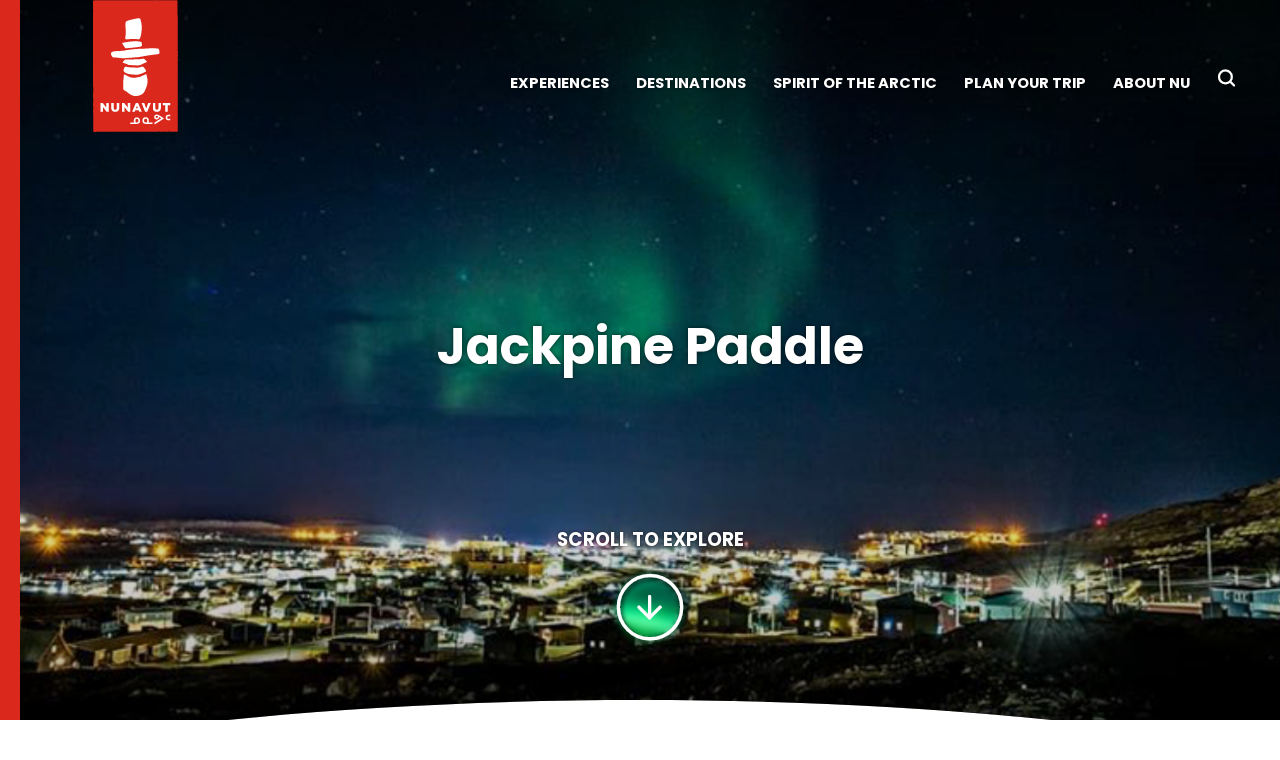

--- FILE ---
content_type: text/html; charset=UTF-8
request_url: https://destinationnunavut.ca/jackpine-paddle
body_size: 55790
content:
<!DOCTYPE html>
<html lang="en" dir="ltr" prefix="content: http://purl.org/rss/1.0/modules/content/  dc: http://purl.org/dc/terms/  foaf: http://xmlns.com/foaf/0.1/  og: http://ogp.me/ns#  rdfs: http://www.w3.org/2000/01/rdf-schema#  schema: http://schema.org/  sioc: http://rdfs.org/sioc/ns#  sioct: http://rdfs.org/sioc/types#  skos: http://www.w3.org/2004/02/skos/core#  xsd: http://www.w3.org/2001/XMLSchema# ">
  <head>
    <meta charset="utf-8" />
<meta name="description" content="100% northern-owned and operated since 1974, our canoe and kayak adventures explore the most spectacular places in the Canadian North. We offer remote 7-13 day guided expedition trips deep into the tundra, taiga, and mountains. We also run an exciting line-up of Paddle Canada canoe &amp; kayak courses and youth paddling camps, and can provide rentals for self-guided adventurers. We have experience partnering with indigenous communities and schools to provide safe and fun training programs and wilderness trips across the North." />
<meta name="geo.region" content="CA-NU" />
<meta name="geo.placename" content="Nunavut" />
<link rel="canonical" href="https://destinationnunavut.ca/jackpine-paddle" />
<meta name="msvalidate.01" content="95C80A2F162956E806EDB95274087AAE" />
<meta name="google-site-verification" content="1jJyag_d5PqCgXiTiWsAPwiF9Sv4mSZAxNC0xTiRmvs" />
<meta name="Generator" content="Drupal 10 (https://www.drupal.org)" />
<meta name="MobileOptimized" content="width" />
<meta name="HandheldFriendly" content="true" />
<meta name="viewport" content="width=device-width, initial-scale=1.0" />
<!-- Meta Pixel Code -->
<script>
!function(f,b,e,v,n,t,s)
{if(f.fbq)return;n=f.fbq=function(){n.callMethod?
n.callMethod.apply(n,arguments):n.queue.push(arguments)};
if(!f._fbq)f._fbq=n;n.push=n;n.loaded=!0;n.version='2.0';
n.queue=[];t=b.createElement(e);t.async=!0;
t.src=v;s=b.getElementsByTagName(e)[0];
s.parentNode.insertBefore(t,s)}(window, document,'script',
'https://connect.facebook.net/en_US/fbevents.js');
fbq('init', '497977372580153');
fbq('track', 'PageView');
</script>
<noscript><img height="1" width="1" style="display:none"
src="https://www.facebook.com/tr?id=497977372580153&ev=PageView&noscript=1"
/></noscript>
<!-- End Meta Pixel Code -->
<!-- Google tag (gtag.js) -->
<script async src="https://www.googletagmanager.com/gtag/js?id=G-PXHBQWEYR6"></script>
<script>
  window.dataLayer = window.dataLayer || [];
  function gtag(){dataLayer.push(arguments);}
  gtag('js', new Date());
  gtag('config', 'G-PXHBQWEYR6');
</script>
<link rel="icon" href="/themes/custom/nunavut_theme/favicon.png" type="image/png" />

    <title>Jackpine Paddle | Destination Nunavut</title>
    <link rel="stylesheet" media="all" href="/sites/default/files/css/optimized/css_0HuQhCQk6T4uSkP7y3Am_i8OJGs5qKd1nIeqcnOIDDI.sjqkm7mN5_d_BZyFptkVNfBhVT-ejW14BusLFLLQl1w.css?t7mugg" />
<link rel="stylesheet" media="all" href="/sites/default/files/css/optimized/css_P4KMzyTcqt6rkIieW9vKdorhCB0vdnJGYWBdJMJeTzo.7pLanQYKQPwP0fYJSmuK9yv68IMaDkzhIxYAysxPgow.css?t7mugg" />
<link rel="stylesheet" media="all" href="/sites/default/files/css/optimized/css_LpLEHnNmBeNomdeshUVLu1Syq1pS0x0vn8U1JktGdnw.zfsqYdXuUVvomLCEB3KRLi3JImua-j30Pv2k6mKPF_w.css?t7mugg" />
<link rel="stylesheet" media="all" href="/sites/default/files/css/optimized/css_bRERo_ZBIrKXBca6rUFbiqU9s5rH-7cgquoq_zxLxg0.njnKV3Akv-r7-NjUUzlkBRrLSlOX4spxn4idgzo2SjA.css?t7mugg" />
<link rel="stylesheet" media="all" href="/sites/default/files/css/optimized/css_Mo82ZZ31cKXAwJBOcyUs1IWfMb405vnexRv9Axiu1E4.SgdGPG38wUqo0YSMwBj1FZW_qqpVcZpr2fZYZeMK8Zg.css?t7mugg" />
<link rel="stylesheet" media="all" href="/sites/default/files/css/optimized/css_RLxG-gqUEGneV3kUIer3dfxF4x3bAorByjG8Qz4sPBM.ULufNQK8JGQmBCKNev3bE8JT5UXlUv1KSwY2ZVzwD1Q.css?t7mugg" />
<link rel="stylesheet" media="all" href="/sites/default/files/css/optimized/css_ht7sxmQu2oTKSoGWt1ndSu3IDPctjktF20Rb0cf9vn4.CqmflslQ56RqJeQZSGrh20_8vm63qGPp6JbqLZDWg0c.css?t7mugg" />
<link rel="stylesheet" media="all" href="/sites/default/files/css/optimized/css_m0smgWnMf514_r7TQkN__Pmr-_EH0FhDUjHaC8_cg0Y.FjX3c4Umg5oKcoBDYJpH8CXdycAd_P8pxs3X2VtRjDM.css?t7mugg" />
<link rel="stylesheet" media="all" href="/sites/default/files/css/optimized/css_9IddknSS13t2ZyGl1lrdq4Z3fnmU4_26LqVcG7jPJm8.QkWa_k_Hy3omCg_jgDxHP9C9cwnErePIxODui_nkOr0.css?t7mugg" />
<link rel="stylesheet" media="all" href="/sites/default/files/css/optimized/css_y2KkHmWi-iiWSvPhQM4xjMPJI2Kq5GDsavt625YsE1k.K52SfwzU1lHaS5EbJBRIViu4CHPPpxlSCT7Rz4usxVY.css?t7mugg" />
<link rel="stylesheet" media="all" href="/sites/default/files/css/optimized/css_o46CzKmvZWVf3RwRT952gosDfYneGHPAINcJDkXQKKw.TLws0gVdmsUn1r8sb03O956z_KS1fKJFbmHjn9Zgg7c.css?t7mugg" />
<link rel="stylesheet" media="all" href="/sites/default/files/css/optimized/css_jro9FUjuN8bUVm-dn4S-fVOXWDw6GfZ4jFF67yqKvr8.WCMt447A6AWWj_G7dv46lPEZV6Vc5jnwj3IQZStMoHU.css?t7mugg" />
<link rel="stylesheet" media="all" href="/sites/default/files/css/optimized/css_vnoMeoxaaLGzIou_V9Kktno_BnLheyZ-Zy2-FOj2Ops._cabfZ2aOucZyafgYW4ig5qgzFTceiyn5kQXWhrA1Vo.css?t7mugg" />
<link rel="stylesheet" media="all" href="/sites/default/files/css/optimized/css_4S2XvMVxhh1162PlqfEQeBQaubiYb-MN7lOIbBqXpXE.T3WZILMlsjvpKkIA5lZyDVWwjx7PJE7OzPFLPPLWdSQ.css?t7mugg" />
<link rel="stylesheet" media="all" href="/sites/default/files/css/optimized/css_EqnnaMezCBOH6YcrQ38QIn0P5PWWSvg-HXqGXLk6UhQ.PUyMvzvEZ42FYTkfUe2HoJxs-eRw0pGx6oZSpsl9rGk.css?t7mugg" />
<link rel="stylesheet" media="all" href="/sites/default/files/css/optimized/css_d3ogRY7fV4G8Hj9ztz6WM686MrDqfMQU5ewlNnkbV1U.ZtTpr8yAPuHV5Zn7E54kRY9CDrLPSnyENlKD_Tm8v6s.css?t7mugg" />
<link rel="stylesheet" media="all" href="/sites/default/files/css/optimized/css_4MbGDD09zXMiaSdgai7zf5Zry4cIquHKTiI26DHZFD8.RvRpq3LBwI0SqtA_D_mjVKU00gpSPeV0-V893lB7EsY.css?t7mugg" />
<link rel="stylesheet" media="all" href="/sites/default/files/css/optimized/css_rqST7RlqY6jgCjogaMTorcWI2MBPaDDrbwfxUNmLDZM.RDv4AP1xkEFuWindkS1A_CLBN56ZWFV-x57h1a5J0og.css?t7mugg" />
<link rel="stylesheet" media="all" href="/sites/default/files/css/optimized/css_V7_5j6X6-ZXUSwrIy0UxLbhQhQ18plAkSn4n6_XrtFA.4pRgS1tZGdI17HChUUb-rUoPZsROByvpmp1WKFWG1n0.css?t7mugg" />
<link rel="stylesheet" media="all" href="/sites/default/files/css/optimized/css_RPwu-z18hkkrgOHREpeTOwNsO3dQ-n65AI2FdxQW0Dg.RK05dl8o68mO_8GNiRxuQG3bcHM8yd9cwleohsr9P4A.css?t7mugg" />
<link rel="stylesheet" media="all" href="/sites/default/files/css/optimized/css_iYDzQ6kOzLHfojX5uYKRfqBUryAz338d-EVoOzU2HyM.fRYQm7kBxC5DSy26epM43cezkjQIiVMX91PyR_ramgY.css?t7mugg" />
<link rel="stylesheet" media="all" href="/sites/default/files/css/optimized/css_deEQN6XpU3RSQE7ALLv20wSeF8CdDTqrmuXqwUsYMG4.nhb64SzogdCY076CUAx6WP-CuBbpEuYCpLMAglB53To.css?t7mugg" />
<link rel="stylesheet" media="all" href="/sites/default/files/css/optimized/css_GavZNGht7ijdhyT2H0uVGOW6jzBQQomQtyM2TBqrD7Y.KJ5ygBj0_elNbUO6Ow_KYS0VptJ_i0mBOe1LERPVOrc.css?t7mugg" />
<link rel="stylesheet" media="all" href="/sites/default/files/css/optimized/css_QCc32nGTdFyyVttk5-DhpBqSPGiujrCLAUI_ytducEM.NSNFr0JcFLmDeeyWHwOgjETGgwC_Nc-KFIBYkStJGCI.css?t7mugg" />
<link rel="stylesheet" media="all" href="/sites/default/files/css/optimized/css_rTc6LK3hu-ORpIxw--ZyOZLmucCoPGrbZWKKRKlAqfE.evGch5Di673ba0IZSrx8Rv7f8lo8yZ77Hkc5dv0ZAoA.css?t7mugg" />
<link rel="stylesheet" media="all" href="/sites/default/files/css/optimized/css_2i5jIfJNIkiwASmF0uKvJidGQHeASwEGiTvJ_tsDsh4.Zf4JRqrWkfJbhO4CWX3w-VYv2mubAb37kF5LwL7DAMY.css?t7mugg" />
<link rel="stylesheet" media="all" href="/sites/default/files/css/optimized/css_NzBzWpdvZPvnKk81eaSqcLyTp3lMD9pAtT9ab5IkaO0.5lw8tDHK2UgiM_AfkrkvjcEqR22cgMZFgeJpvuF0we4.css?t7mugg" />
<link rel="stylesheet" media="all" href="/sites/default/files/css/optimized/css_91BCDYY01qHxZJ4MSRkKYwHauJw81w3sKXvPcZW6puQ.TmcNa1-NLpzl2TqGaKBnvuhd0-hzNMox2oQIEbOkDdU.css?t7mugg" />
<link rel="stylesheet" media="all" href="/sites/default/files/css/optimized/css_rVqyYZFt6Evtl3fYEq6czIGri03gx9wRjz3Y_ItWYEU.h9hua2-_PyWWVqvVbqyZYBc13T_sAMzONV4UaHtPIeE.css?t7mugg" />
<link rel="stylesheet" media="all" href="/sites/default/files/css/optimized/css_F9q-43-F_wJjMVZdb0INeOLhI7iIXzn7J9toof9qDZQ.fuwKnVxl2SGN7iTQ82-7l49QeWuhUcwkwf7YA8UBOtA.css?t7mugg" />
<link rel="stylesheet" media="all" href="/sites/default/files/css/optimized/css_JrasAU_npbDnGikrABG4oRIgk4NISK7END5X5qJ7ue8.jxMk-qBGFuudv3gHMaLhIo-XKSU2HokNB5c1ymPPRGo.css?t7mugg" />
<link rel="stylesheet" media="all" href="/sites/default/files/css/optimized/css_dctM1xbqQGg87Ayo_f3-TN2HexJ45F0Jxu3g_oxf2Jc.AIeWDUJe86XewxyXgPjE8BrUZEs4JdzLpNwSUFLYTGQ.css?t7mugg" />
<link rel="stylesheet" media="all" href="/sites/default/files/css/optimized/css_qO2AoishdJKLKCtcndQBjWGM8F-wZAF9orv7nXKx68o.7j_RAv_wSZ8TDgbvmUG-QPE9QuH99YYgCr-7734LmVY.css?t7mugg" />
<link rel="stylesheet" media="all" href="/sites/default/files/css/optimized/css_UF7ljNEy5Lc8cUWBxDk9g7IM11HuHz9ssrsS1MFZX20.iE14IFseBkKziqiARzfTY0jvSzSEgVtbFmHLQQ-K5D0.css?t7mugg" />
<link rel="stylesheet" media="all" href="/sites/default/files/css/optimized/css_Nzm2F3xJlahM2jdRzicLk9wgE1ZT9IqT0sxDYtn4GHw.F6m4i4sYEOdji3Z_CHWjRLAzbWCWwdepffDIDA_Yye4.css?t7mugg" />
<link rel="stylesheet" media="all" href="/sites/default/files/css/optimized/css_1rvzKwYydUJvySPfT7DtPc8fI0oPy2FglyIV09Fl8oE.duiARWyhQnoXreiroBOBmvRwgQC0mCkfNPEvWrX6a18.css?t7mugg" />
<link rel="stylesheet" media="all" href="/sites/default/files/css/optimized/css_CeRwom0PAvGUuy7W0NxSt_HRil2MSjwd7p5sWhu67xs.jKKyOn-1q1NB-_i-qcwECtwCuZWttSJharbjNQIUSbA.css?t7mugg" />
<link rel="stylesheet" media="all" href="/sites/default/files/css/optimized/css_JXwuQLNySt7YEiyIafCDAhSDOBW5aW87ZaWwTZEqGbg.WyndxlkegseNcckKxjNSiBWme360X2wESlFhJkGS09Q.css?t7mugg" />
<link rel="stylesheet" media="all" href="/sites/default/files/css/optimized/css_Sw8T02rBw9Z7xsftE6ZM9rJ5umht_AvIYQNAxjwegD8.DbpLdLmH0jY1MSOG7HB3gN-Pgqb8yer2sLw7UShZsLc.css?t7mugg" />
<link rel="stylesheet" media="all" href="/sites/default/files/css/optimized/css_L5f691Y6OmOZJl02aK1aFZ8ruvcIWJm7QSxPu2q6KMU.cp5KVkIRNxAcdB_hyV-JdluxIgzrBEKbjXBUXSNYdqA.css?t7mugg" />
<link rel="stylesheet" media="all" href="/sites/default/files/css/optimized/css_yGEmdijJ6nazKKcJTIDZb-gipnfpmm6HdEdn-AdmlEA.Bio4Y2u7iIigG8V5e7KRk7RizcgE_KAWUfOV9merCmA.css?t7mugg" />
<link rel="stylesheet" media="all" href="/sites/default/files/css/optimized/css_e-ha61-8JqW42ygHCse4GYVczoe6jxRRgFzom2fxTTs.MLHiVu_4ZTdqqukgVuUAyDs6OqKURtpsnQGhOuoJcRU.css?t7mugg" />
<link rel="stylesheet" media="all" href="/sites/default/files/css/optimized/css_cjDI52aJ1Vdr-7A_JokZBl0QRxFBCYPZ0-NJTg5pO_Y.CKGFc55piBLsFcDwD6F7N2flmMpuVbrNRilo9a7o_nY.css?t7mugg" />
<link rel="stylesheet" media="all" href="/sites/default/files/css/optimized/css_V79B7a4qTRJakLA2xfHJmi-DCCztIRV1QuOaDHeVTxg.pEcvG3YneNbfXSKftJ7XV1BOjAB0xXrkCFHR4veQW4s.css?t7mugg" />
<link rel="stylesheet" media="all" href="/sites/default/files/css/optimized/css_bEZMFRPzO-2aTxw1AlwlSYaf1ivetnEFRWi7RwiDRHI.dVcKB8MMKga6gijPv6NTfhBbAWFka7lrASFot2WIlGo.css?t7mugg" />
<link rel="stylesheet" media="all" href="/sites/default/files/css/optimized/css_kV3eX0I_qlJpX1GGDsziko2rskvlJnj2czM_H_UGn5U.YO9QxD-KuAN5yq6pu07BETwGNWJFNDMVbnJMVxi58P0.css?t7mugg" />
<link rel="stylesheet" media="all" href="/sites/default/files/css/optimized/css_3qlPrycG9AtdJQ_YShrNltTnnc14XgV1o_usquKsIY4.sNnKP3lkDCBiiB9u14BRgMG2gI6Rut1AsFW8Tq3L0IU.css?t7mugg" />
<link rel="stylesheet" media="all" href="/sites/default/files/css/optimized/css_SyL6713bJz4VzkK2SfEx2PZVfO8E_Grsaxet1SwEQmU.j31d0SgfCjXT5mGPkw5Re--wh_n5BM7G76tpeZm2HF0.css?t7mugg" />
<link rel="stylesheet" media="all" href="/sites/default/files/css/optimized/css_Cpr4lLkyjMwfaGmXsOqOycH_S7t7QPIeBpynTJJ41FU.t__crQjSy1VZ7w82CRNGAKbOmvNj6cLIrQVRIh3Vb14.css?t7mugg" />
<link rel="stylesheet" media="all" href="/sites/default/files/css/optimized/css_DdDn1MBEZK8VYyM-mRwQoqOCeg6D6xselAwWsDd_Ww8.vv-bnS5DUmgp29MhjiLfBY7E6W0cUPt8t0hJRvHDGOA.css?t7mugg" />
<link rel="stylesheet" media="all" href="/sites/default/files/css/optimized/css_C5pLAVLDSYD88KXTwIwfUHo-UIQNX-u2HCLBXD6c8v8.sXClzhDa-ig6dzZTVd5dgDSk9VJ_WRUXhTCI5ncgj-c.css?t7mugg" />
<link rel="stylesheet" media="all" href="/sites/default/files/css/optimized/css_KcWoJZNBEXNRWCa3YGmNXV267kZTwCB6ixIuQ2drNG4.IldNfngR_xox6k2CBOlVzsF_5iHekRHpdzo18wWb1B0.css?t7mugg" />
<link rel="stylesheet" media="all" href="/sites/default/files/css/optimized/css_jyqAAcsudcfC9PcJd63Dc817q1h3P41zWEKQKpwuf9g.HWQGVdieY8h2xCvdwniCzal_Ng79QGNSqE94mXi1q-w.css?t7mugg" />
<link rel="stylesheet" media="all" href="/sites/default/files/css/optimized/css_zcWWoPyqxP6Ts9j1UmpKlAdXL0LxFdAFsvh7LHGP9hg.AXfx7ifCI7a38X579mVqU5_wswGH9N5LlBzj19HARFU.css?t7mugg" />
<link rel="stylesheet" media="all" href="/sites/default/files/css/optimized/css_v7Q33bGI1xcDVAJ-XqDcpKbhFPCB2YMUx-EVRneODOo.hYf4HW9tAZIur3SKTpnhY1_-X66CqeNiQ4cmdhMsM9c.css?t7mugg" />
<link rel="stylesheet" media="all" href="/sites/default/files/css/optimized/css_RXsj9VMvl9LttbP-7mR4MY80vqjpgLu1pn_NiS2ZidM.HoiQghztDZEHGyhOR7T_9GApUuMFKceZDYoAXKdrp-U.css?t7mugg" />
<link rel="stylesheet" media="all" href="/sites/default/files/css/optimized/css_uE6mPDrFhzsHPKeT6YFcbv58QhYngsBwmH9bzpoFwQw.1mPtfLUKMGe7RagpXhQfTFHtcu58zohSA4DU49Ad0yg.css?t7mugg" />
<link rel="stylesheet" media="all" href="/sites/default/files/css/optimized/css_ML4GSbBb997wSR-dgj-f8aoiqvnLrAKqJTxGLUi4T4k.itltQJtEAR5GnxpYDD46RIDXGF17lEFhEZ5qgpWYiIM.css?t7mugg" />
<link rel="stylesheet" media="all" href="/sites/default/files/css/optimized/css_c09hGZopqPjP9zlhPp6fZU61kiIQ3mkALx4V5Rsftls.YKojEkft2zsngmdEbSn6C4E1eZ591k5ySaSvkqVdL-Y.css?t7mugg" />
<link rel="stylesheet" media="all" href="/sites/default/files/css/optimized/css_1q7jj8XnBw1k5dsYpbW4Cha3L90tzkZYjpocphg4VBw.dFPEXKMsZTezsBdAZ1UV0i91K4Bhm0ZGK_uZ_jHBEe0.css?t7mugg" />
<link rel="stylesheet" media="all" href="/sites/default/files/css/optimized/css_ZoTZRJAXr7L9qAbvEaSSwz-YrS06SdmHgWoO6565vjE.hnv8eGkHucgV0K6v7aZmOAkw-WUqJYxbbDnmKUi1PbY.css?t7mugg" />
<link rel="stylesheet" media="all" href="/sites/default/files/css/optimized/css_7H8Rhahp1D7-giKVbjVluW-1OT2unsojLrZqrvH_moo.8rJxRPBwtr_Z3v58Se6MhXz6OKxGIzxwvKKrvL5jLO0.css?t7mugg" />
<link rel="stylesheet" media="all" href="/sites/default/files/css/optimized/css_RICHUOyrgs6qU5makXbKQtjELn5Pq-3wa36ocb6eoTw.BaOhubEcwj-eE-CWgRIMxnW9NUAly5UzO2hporv_Sss.css?t7mugg" />
<link rel="stylesheet" media="all" href="/sites/default/files/css/optimized/css_Ex4BHxbe7zbx1ym_3qm3l2E81AqZ3Hvk9T_BB-_qqHs.tNr_5sJGvMNMGC4ePXCWzQythdeJV73x8dlQciZ_Yw8.css?t7mugg" />
<link rel="stylesheet" media="all" href="/sites/default/files/css/optimized/css_vEIQ_AWBAsTwL6e_gy5y60aoo9OQlyFhhXEA0vzrqWE.JXWknZVBa9NQVamtvOH8Iy0Q-025CMeH9S1Y5G6oTfo.css?t7mugg" />
<link rel="stylesheet" media="all" href="/sites/default/files/css/optimized/css_oWxVd5-90uqoTbXx_r-NC8je1n-FGadoJPf_oiI35LY.uvB3nfdxefWebcLclGcdbzLto6Q9PnuPKl9xxotDgoU.css?t7mugg" />
<link rel="stylesheet" media="all" href="/sites/default/files/css/optimized/css_HB--o0FaoAwUDAOywZ91fB_DEcaw3GeuFtbJc915Ml4.ik6PdKZ763IpAiJyWOY9yL0tu0bm2v841NkjpPLFaFM.css?t7mugg" />
<link rel="stylesheet" media="all" href="/sites/default/files/css/optimized/css_XYxKUzLYdyAOQeOYMU8cRIwkEWnCwYXUJ-oIFxp8MLw.iXCcuNr_hcXTmIu3isiGCPnpdMB-RyR4lu8eDW7e6zk.css?t7mugg" />
<link rel="stylesheet" media="all" href="/sites/default/files/css/optimized/css_f58RJN407ahyFAwBVqchBc7n5IX3Eci9txQ64SprpmQ.iu6gzLtHJIN5v4HbR0qOPOBzHq0Unm0rJDvlH_h7nPs.css?t7mugg" />
<link rel="stylesheet" media="all" href="/sites/default/files/css/optimized/css_Lh7z_XagZzHi42dAn_PZcx195kNCU8v3GU4wDU_yDXg.YTmJTSC5w8wI1ixt1twaNMQEY-gbOpMBBBdm_GaFC2o.css?t7mugg" />
<link rel="stylesheet" media="all" href="/sites/default/files/css/optimized/css_9FYzsA7bpx9AskvXfMUPXQj1od-or_iS8_NGYI1c-zQ.UsFzvMFC0DVoIFweI_U-DzPjl5vYzrfBi7xw0b_AHfo.css?t7mugg" />
<link rel="stylesheet" media="all" href="/sites/default/files/css/optimized/css_PQzlBgeNJbBnwRy-tH7AlS7pvTnUKYywBv6RKcVrQI0.Dg-jRWEzr7489EcYeilDYFtofOxVCT5TMgUvjaljs78.css?t7mugg" />
<link rel="stylesheet" media="print" href="/sites/default/files/css/optimized/css_x4IqzQoqzydPvvmqp7EA0Qkk-YkhLmy4DYnQhSaRIBQ.7Oa74lVa4p7kcQSky0FzF0yI78mANhozEKcNbc2yo6k.css?t7mugg" />
<link rel="stylesheet" media="all" href="/sites/default/files/css/optimized/css_mMwbfIQ8sascMpRUFAPbf60a2qi2IZsZPBO7OnO50zI.ZJAExa3aEfdbnMssBucQmSU7PGwFtVJFKLh_yVNOBbU.css?t7mugg" />

    <script type="application/json" data-drupal-selector="drupal-settings-json">{"path":{"baseUrl":"\/","pathPrefix":"","currentPath":"node\/82","currentPathIsAdmin":false,"isFront":false,"currentLanguage":"en"},"pluralDelimiter":"\u0003","suppressDeprecationErrors":true,"gtag":{"tagId":"G-PXHBQWEYR6","consentMode":true,"otherIds":[""],"events":[],"additionalConfigInfo":[]},"ajaxPageState":{"libraries":"[base64]","theme":"nunavut_theme","theme_token":null},"ajaxTrustedUrl":{"form_action_p_pvdeGsVG5zNF_XLGPTvYSKCf43t8qZYSwcfZl2uzM":true,"\/jackpine-paddle?ajax_form=1":true},"gtm":{"tagId":null,"settings":{"data_layer":"dataLayer","include_classes":false,"allowlist_classes":"","blocklist_classes":"","include_environment":false,"environment_id":"","environment_token":""},"tagIds":["GTM-M5NK547"]},"colorbox":{"opacity":"0.85","current":"{current} of {total}","previous":"\u00ab Prev","next":"Next \u00bb","close":"Close","maxWidth":"98%","maxHeight":"98%","fixed":true,"mobiledetect":true,"mobiledevicewidth":"480px"},"ajax":{"mailchimp-signup-subscribe-block-subscribe-newsletter-form-wrapper-edit-submit":{"callback":"::ajaxSubmit","response_wrapper":"mailchimp-response-mailchimp_signup_subscribe_block_subscribe_newsletter_form-wrapper","event":"mousedown","keypress":true,"prevent":"click","url":"\/jackpine-paddle?ajax_form=1","httpMethod":"POST","dialogType":"ajax","submit":{"_triggering_element_name":"op","_triggering_element_value":"\u003E"}}},"breakpoints":{"nunavut_theme.xs":"","nunavut_theme.sm":"all and (min-width: 576px) and (max-width: 767px)","nunavut_theme.sm-max":"all and (max-width: 576px)","nunavut_theme.sm-min":"all and (min-width: 576px)","nunavut_theme.md":"all and (min-width: 768px) and (max-width: 991px)","nunavut_theme.md-max":"all and (max-width: 768px)","nunavut_theme.md-min":"all and (min-width: 768px)","nunavut_theme.lg":"all and (min-width: 992px) and (max-width: 1279px)","nunavut_theme.lg-max":"all and (max-width: 992px)","nunavut_theme.lg-min":"all and (min-width: 992px)","nunavut_theme.xl":"all and (min-width: 1280px) and (max-width: 1439px)","nunavut_theme.xl-max":"all and (max-width: 1280px)","nunavut_theme.xl-min":"all and (min-width: 1280px)","nunavut_theme.xxl":"all and (min-width: 1440px) and (max-width: 1599px)","nunavut_theme.xxl-max":"all and (max-width: 1440px)","nunavut_theme.xxl-min":"all and (min-width: 1440px)","nunavut_theme.1600":"all and (min-width: 1600px) and (max-width: 1919px)","nunavut_theme.1600-max":"all and (max-width: 1600px)","nunavut_theme.1600-min":"all and (min-width: 1600px)","nunavut_theme.1900":"all and (min-width: 1920px)","nunavut_theme.1900-max":"all and (max-width: 1920px)","nunavut_theme.portrait-tablet":"only screen and (min-device-width : 768px) and (max-device-width : 1024px) and (orientation : portrait)"},"user":{"uid":0,"permissionsHash":"2c9265183d9155a42e1608896bcf1ad0f6e39d6ddfd301889495500819e13157"}}</script>
<script src="/core/assets/vendor/modernizr/modernizr.min.js?v=3.11.7"></script>
<script src="/sites/default/files/js/optimized/js_Hpe5jrMuKXrV4HSTMApXJsNBxraAgcHUrTjxkwWKqy8.9H1W9OQqD9V27idEVOJMCFAQtGS4Scq-gAQciKr0U2M.js?v=10.6.1"></script>
<script src="/modules/contrib/google_tag/js/gtag.js?t7mugg"></script>
<script src="/modules/contrib/google_tag/js/gtm.js?t7mugg"></script>

  </head>
  <body class="path-node page-node-type-operator">
        <a href="#main-content" class="visually-hidden focusable skip-link">
      Skip to main content
    </a>
    <noscript><iframe src="https://www.googletagmanager.com/ns.html?id=GTM-M5NK547"
                  height="0" width="0" style="display:none;visibility:hidden"></iframe></noscript>

      <div class="dialog-off-canvas-main-canvas" data-off-canvas-main-canvas>
    






<div id="page-wrapper" class="page-wrapper">

  <div id="page" style="background-image: url(&#039;&#039;)" class="page-content postponed-bg">
        <svg width="0" height="0">
  <defs>
    <clipPath id="page-header-mask" clipPathUnits="objectBoundingBox">
      <path d="M 0 0 L 0 0 L 1 0 L 1 1 C 0.7 0.91 0.3 0.91 0 1 L 0 0 Z"></path>
    </clipPath>
    <clipPath id="page-header-mobile-mask" clipPathUnits="objectBoundingBox">
      <path d="M 0 0 L 0 0 L 1 0 L 1 1 C 0.7 0.96 0.3 0.96 0 1 L 0 0 Z"></path>
    </clipPath>
    <clipPath id="js-page-header-mask">
      <path d=" M 0 0 L 0 0 L 2045 0 L 2045 1209.078125 C 1432 1100 614 1100 0 1209.078125 L 0 0 Z "/>
    </clipPath>
  </defs>
</svg>
    <div class="header-wrapper">
      <div class="page-header-mask" style="clip-path: url(#page-header-mask);-webkit-clip-path: url(#page-header-mask);">
        <div  id="page-background-header" data-src="/sites/default/files/2021-02/Qikiqtani%20Region.png" data-webp="/sites/default/files/styles/towebp/public/2021-02/Qikiqtani%20Region.png.webp" style="background-image: url(&#039;[data-uri]&#039;)" data-parallax="{&quot;y&quot;:&quot;30%&quot;}" class="page-background-header lazy-bg"></div>
        <div class="page-background-header--transition-black"
             data-parallax='{"opacity":{"to":1,"from":0.15,"duration":900},"y":"95%"}'></div>
        <div class="page-background-header-gradient">
          <div class="gradient-top"></div>
          <div class="gradient-middle"></div>
          <div class="gradient-bottom"></div>
        </div>
        <div class="header-border border-color-red">
          <div class="region-header"></div>
          <div class="page-background-title-wrapper">
            <div class="rotate-text-header" data-parallax='{"opacity":{"to":0,"from":1,"duration":600}}'>
              <div class="rotate-text-header-wrapper" style="height: 100px; overflow: hidden; position: relative; width: 100%">
                                  <div class="rotate-text-header--title active">
                    Jackpine Paddle
                  </div>
                              </div>

            </div>
          </div>
          <div id="scroll-to-explore" class="scroll-to-explore">
            <div class="scroll-to-explore--text">Scroll to explore</div>
            <div class="scroll-to-explore--svg">
              <div class="scroll-to-explore-bg lazy-bg"
     data-webp="[data-uri]"
     data-src="[data-uri]"></div>

<svg xmlns="http://www.w3.org/2000/svg" xmlns:xlink="http://www.w3.org/1999/xlink" width="90" height="90" viewBox="0 0 90 90">
  <defs>
    <filter id="SeaIce_Lights" x="0" y="0" width="90" height="90" filterUnits="userSpaceOnUse">
      <feOffset dx="2" dy="3" input="SourceAlpha"/>
      <feGaussianBlur stdDeviation="2.5" result="blur"/>
      <feFlood flood-opacity="0.6"/>
      <feComposite operator="in" in2="blur"/>
      <feComposite in="SourceGraphic"/>
    </filter>
  </defs>
  <g id="Group_245" data-name="Group 245" transform="translate(-915.5 -1026.5)">
    <g transform="matrix(1, 0, 0, 1, 915.5, 1026.5)" filter="url(#SeaIce_Lights)">
      <g id="SeaIce_Lights-2" data-name="SeaIce Lights" transform="translate(5.5 4.5)" stroke="#fff" stroke-width="4">
        <circle cx="39.5" cy="39.5" r="37.5" fill="none"/>
      </g>
    </g>
    <g id="Icon_feather-arrow-right" data-name="Icon feather-arrow-right" transform="translate(980.077 1050.423) rotate(90)">
      <path id="Path_239" data-name="Path 239" d="M7.5,18H32.654" transform="translate(0 2.077)" fill="none" stroke="#fff" stroke-linecap="round" stroke-linejoin="round" stroke-width="4"/>
      <path id="Path_240" data-name="Path 240" d="M18,7.5,30.577,20.077,18,32.654" transform="translate(2.077 0)" fill="none" stroke="#fff" stroke-linecap="round" stroke-linejoin="round" stroke-width="4"/>
    </g>
  </g>
</svg>
            </div>
          </div>
        </div>

      </div>
      <header class="header" id="header" role="banner" aria-label="Site header" style="position: absolute; top: 0">
        <div class="section">
          
            <div class="region region-header">
    <div id="block-nunavut-theme-branding" class="block block-system block-system-branding-block">
  
    
        <a href="/" rel="home" class="site-logo">
      <img src="/themes/custom/nunavut_theme/logo.svg" alt="Home" />
    </a>
  </div>

  </div>

          <div class="menu-region">
              <div class="region region-primary-menu">
    <nav role="navigation" aria-labelledby="block-nunavut-theme-main-menu-menu" id="block-nunavut-theme-main-menu" class="block block-menu navigation menu--main">
            
  <h2 class="visually-hidden" id="block-nunavut-theme-main-menu-menu">Main navigation</h2>
  

        
              <ul class="menu">
                    <li class="menu-item menu-item--collapsed">
        <a href="/experiences" data-drupal-link-system-path="node/2">Experiences</a>
              </li>
                <li class="menu-item menu-item--collapsed">
        <a href="/destinations" data-drupal-link-system-path="node/3">Destinations</a>
              </li>
                <li class="menu-item">
        <a href="/spirit-of-arctic" data-drupal-link-system-path="node/4">Spirit of the Arctic</a>
              </li>
                <li class="menu-item">
        <a href="/plan-your-trip" data-drupal-link-system-path="node/5">Plan Your Trip</a>
              </li>
                <li class="menu-item">
        <a href="/about-nu" data-drupal-link-system-path="node/6">About NU</a>
              </li>
        </ul>
  


  </nav>

  </div>

            <div class="header--search header--search--icon">
              <svg xmlns="http://www.w3.org/2000/svg" xmlns:xlink="http://www.w3.org/1999/xlink" width="40.937" height="40.937" viewBox="0 0 40.937 40.937">
  <defs>
    <filter id="Path_198" x="0" y="0" width="40.937" height="40.937" filterUnits="userSpaceOnUse">
      <feOffset dx="1" dy="2" input="SourceAlpha"/>
      <feGaussianBlur stdDeviation="1.5" result="blur"/>
      <feFlood flood-opacity="0.6"/>
      <feComposite operator="in" in2="blur"/>
      <feComposite in="SourceGraphic"/>
    </filter>
  </defs>
  <g transform="matrix(1, 0, 0, 1, 0, 0)" filter="url(#Path_198)">
    <path id="Path_198-2" data-name="Path 198" d="M3.992,13.972a9.883,9.883,0,0,1,9.98-9.98,9.883,9.883,0,0,1,9.98,9.98,9.883,9.883,0,0,1-9.98,9.98A9.883,9.883,0,0,1,3.992,13.972ZM28.544,31.338a1.976,1.976,0,1,0,2.794-2.794L25.15,22.356a13.667,13.667,0,0,0,2.794-8.383A13.886,13.886,0,0,0,13.972,0,13.886,13.886,0,0,0,0,13.972,13.886,13.886,0,0,0,13.972,27.945a13.667,13.667,0,0,0,8.383-2.794Z" transform="translate(3.5 2.5)" fill="#fff"/>
  </g>
</svg>
            </div>
                      </div>
          <div class="header--mobile">
            <div class="header--mobile--search">
              <svg xmlns="http://www.w3.org/2000/svg" xmlns:xlink="http://www.w3.org/1999/xlink" width="40.937" height="40.937" viewBox="0 0 40.937 40.937">
  <defs>
    <filter id="Path_198" x="0" y="0" width="40.937" height="40.937" filterUnits="userSpaceOnUse">
      <feOffset dx="1" dy="2" input="SourceAlpha"/>
      <feGaussianBlur stdDeviation="1.5" result="blur"/>
      <feFlood flood-opacity="0.6"/>
      <feComposite operator="in" in2="blur"/>
      <feComposite in="SourceGraphic"/>
    </filter>
  </defs>
  <g transform="matrix(1, 0, 0, 1, 0, 0)" filter="url(#Path_198)">
    <path id="Path_198-2" data-name="Path 198" d="M3.992,13.972a9.883,9.883,0,0,1,9.98-9.98,9.883,9.883,0,0,1,9.98,9.98,9.883,9.883,0,0,1-9.98,9.98A9.883,9.883,0,0,1,3.992,13.972ZM28.544,31.338a1.976,1.976,0,1,0,2.794-2.794L25.15,22.356a13.667,13.667,0,0,0,2.794-8.383A13.886,13.886,0,0,0,13.972,0,13.886,13.886,0,0,0,0,13.972,13.886,13.886,0,0,0,13.972,27.945a13.667,13.667,0,0,0,8.383-2.794Z" transform="translate(3.5 2.5)" fill="#fff"/>
  </g>
</svg>
            </div>
            <div class="header--mobile--menu">
              <div class="mobile-menu-button">
                <div class="menu-button closed">
                  <span></span>
                  <span></span>
                  <span></span>
                </div>
              </div>
            </div>

          </div>
        </div>
        <div class="header--search--wrapper">
          <form action="/search" class="header--search--form">
            <label for="search-input">Search</label>
            <input id="search-input" class="header--search--input" type="search" placeholder="Search" name="keys">
            <div class="header--search--close">
              <svg xmlns="http://www.w3.org/2000/svg" width="24.654" height="24.654" viewBox="0 0 24.654 24.654">
  <g id="Group_443" data-name="Group 443" transform="translate(-324.439 -41.439)">
    <line id="Line_4" data-name="Line 4" x2="31.866" transform="translate(325.5 42.5) rotate(45)" fill="none" stroke="#edf4fc" stroke-width="3"/>
    <line id="Line_27" data-name="Line 27" x2="31.866" transform="translate(325.5 65.033) rotate(-45)" fill="none" stroke="#edf4fc" stroke-width="3"/>
  </g>
</svg>
            </div>
          </form>
          <div class="search-btn-close"></div>
        </div>
      </header>
    </div>

    <div class="header--mobile--menu--content border-color-red">
        <div class="region region-mobile-menu">
    <nav role="navigation" aria-labelledby="block-nunavut-theme-main-mobile-menu" id="block-nunavut-theme-main-mobile" class="block block-menu navigation menu--main">
            
  <h2 class="visually-hidden" id="block-nunavut-theme-main-mobile-menu">Main navigation</h2>
  

        
              <ul class="menu">
                    <li class="menu-item menu-item--collapsed">
        <a href="/experiences" data-drupal-link-system-path="node/2">Experiences</a>
              </li>
                <li class="menu-item menu-item--collapsed">
        <a href="/destinations" data-drupal-link-system-path="node/3">Destinations</a>
              </li>
                <li class="menu-item">
        <a href="/spirit-of-arctic" data-drupal-link-system-path="node/4">Spirit of the Arctic</a>
              </li>
                <li class="menu-item">
        <a href="/plan-your-trip" data-drupal-link-system-path="node/5">Plan Your Trip</a>
              </li>
                <li class="menu-item">
        <a href="/about-nu" data-drupal-link-system-path="node/6">About NU</a>
              </li>
        </ul>
  


  </nav>

  </div>

      <form action="/search" class="header--mobile--menu--content--search--form">
        <label for="search-input-mobile">Search</label>
        <input id="search-input-mobile" type="search" placeholder="Search" name="keys">
      </form>
      <div class="header--mobile--menu--content--covid">
        <a href="" target="_blank">COVID 19</a>
      </div>

    </div>
    <div id="mobile-second-background"><img class="mobile-second-background img-fluid lazy-img"></div>
        <div id="main-wrapper" class="layout-main-wrapper clearfix container-fluid">
              <div class="featured-top">
          <aside class="featured__inner section container-fluid g-0 clearfix" role="complementary">
              <div class="region region-featured">
    <div data-drupal-messages-fallback class="hidden"></div>

  </div>

          </aside>
        </div>
            <div id="main" class="layout-main clearfix">
                <main id="content" class="column main-content" role="main">
            <div class="region region-breadcrumb">
    <div class="views-element-container block block-views block-views-blockheader-caption-block-1" id="block-nunavut-theme-views-block-header-caption-block-1">
  
    
      <div><div class="view view-header-caption view-id-header_caption view-display-id-block_1 js-view-dom-id-85f6138d314f362985fada72ac7d2b24dffb868a70c9362120d04b2a333fd261">
  
    
      
      <div class="view-content">
          <div class="container views-row"><div class="views-field views-field-field-hero-image-caption"><div class="field-content bg-artwork-text form-item"></div></div></div>

    </div>
  
          </div>
</div>

  </div>
<div id="block-nunavut-theme-breadcrumbs" class="block block-system block-system-breadcrumb-block">
  
    
        <nav class="breadcrumb container" role="navigation" aria-labelledby="system-breadcrumb">
    <h2 id="system-breadcrumb" class="visually-hidden">Breadcrumb</h2>
    <ol>
          <li>
                  <a href="/">Home</a>
              </li>
          <li>
                  <a href="/plan-your-trip">Plan Your Trip</a>
              </li>
          <li>
                  <a href="/jackpine-paddle">Jackpine Paddle</a>
              </li>
        </ol>
  </nav>

  </div>

  </div>

          <section class="section">
            <a id="main-content" tabindex="-1"></a>
              <div class="region region-content">
    <div id="block-nunavut-theme-page-title" class="block block-core block-page-title-block">
  
    
      
  <h1 class="page-title"><div class="field field--name-title field--type-string field--label-hidden nunavut-header container color-red">Jackpine Paddle</div>
</h1>


  </div>
<div id="block-nunavut-theme-content" class="block block-system block-system-main-block">
  
    
      
<article data-history-node-id="82" about="/jackpine-paddle" class="node node--type-operator node--promoted node--view-mode-full">
  
  
  <div class="node__content operator-full">
    <div class="container">
      <div class="row">
        <div class="col-sm-12 summary">
          
        </div>
      </div>
      <div class="row">
        <div class="col-lg-6 col-md-12 photo-column">
          <div class="photo-slider">
                          <div  class="photo-slide nunavut-border-left border-width-default border-color-red">
                <img  alt="Jackpine Paddle" title="Jackpine Paddle" width="766" height="767" src="[data-uri]" data-src="/sites/default/files/styles/operator_photo/public/images/photos/DJI_0054_4C302272-73C9-4D60-ABF2E4D99EFFF278_eba42d79-8f4e-4fff-855d518b865153b2_2.jpg" data-webp="/sites/default/files/styles/operator_photo/public/images/photos/DJI_0054_4C302272-73C9-4D60-ABF2E4D99EFFF278_eba42d79-8f4e-4fff-855d518b865153b2_2.jpg" class="lazy-img img-fluid">
                <div class="photo-slider-slick-arrows"></div>
              </div>
                      </div>
          <div class="category">
            
      <ul class="field field--name-field-operator-category field--type-entity-reference field--label-hidden activity field__items">
              
              
              
              
              
              
              
              <li about="/outdoor-activity/camping" id="taxonomy-term-27" class="taxonomy-term taxonomy-term-menu-mode vocabulary-category term-children">
  <a href="/outdoor-activity/camping" title="Camping">
      <div class="content">
      
            <div class="field field--name-field-icon field--type-entity-reference field--label-hidden field__item"><article class="media media--type-image media--view-mode-default">
  
      
  <div class="field field--name-field-media-image field--type-image field--label-visually_hidden">
    <div class="field__label visually-hidden">Image</div>
              <div class="field__item">  <img loading="lazy" width="60" height="60" src="/sites/default/files/2021-04/Camping.svg" alt="Camping" typeof="foaf:Image" />

</div>
          </div>

  </article>
</div>
      
    </div>
    </a>
</li>

              <li about="/outdoor-activity/fishing" id="taxonomy-term-37" class="taxonomy-term taxonomy-term-menu-mode vocabulary-category term-children">
  <a href="/outdoor-activity/fishing" title="Fishing">
      <div class="content">
      
            <div class="field field--name-field-icon field--type-entity-reference field--label-hidden field__item"><article class="media media--type-image media--view-mode-default">
  
      
  <div class="field field--name-field-media-image field--type-image field--label-visually_hidden">
    <div class="field__label visually-hidden">Image</div>
              <div class="field__item">  <img loading="lazy" width="61" height="62" src="/sites/default/files/2021-04/Fishing.svg" alt="Fishing" typeof="foaf:Image" />

</div>
          </div>

  </article>
</div>
      
    </div>
    </a>
</li>

              <li about="/outdoor-activity/hiking" id="taxonomy-term-42" class="taxonomy-term taxonomy-term-menu-mode vocabulary-category term-children">
  <a href="/outdoor-activity/hiking" title="Hiking">
      <div class="content">
      
            <div class="field field--name-field-icon field--type-entity-reference field--label-hidden field__item"><article class="media media--type-image media--view-mode-default">
  
      
  <div class="field field--name-field-media-image field--type-image field--label-visually_hidden">
    <div class="field__label visually-hidden">Image</div>
              <div class="field__item">  <img loading="lazy" width="54" height="64" src="/sites/default/files/2021-03/hiking_2.svg" alt="hiking" typeof="foaf:Image" />

</div>
          </div>

  </article>
</div>
      
    </div>
    </a>
</li>

              <li about="/outdoor-activity/kayaking" id="taxonomy-term-47" class="taxonomy-term taxonomy-term-menu-mode vocabulary-category term-children">
  <a href="/outdoor-activity/kayaking" title="Kayaking">
      <div class="content">
      
            <div class="field field--name-field-icon field--type-entity-reference field--label-hidden field__item"><article class="media media--type-image media--view-mode-default">
  
      
  <div class="field field--name-field-media-image field--type-image field--label-visually_hidden">
    <div class="field__label visually-hidden">Image</div>
              <div class="field__item">  <img loading="lazy" width="59" height="66" src="/sites/default/files/2021-03/kayak.svg" alt="kayak.svg" typeof="foaf:Image" />

</div>
          </div>

  </article>
</div>
      
    </div>
    </a>
</li>

              <li about="/outdoor-activity/photography" id="taxonomy-term-53" class="taxonomy-term taxonomy-term-menu-mode vocabulary-category term-children">
  <a href="/outdoor-activity/photography" title="Photography">
      <div class="content">
      
            <div class="field field--name-field-icon field--type-entity-reference field--label-hidden field__item"><article class="media media--type-image media--view-mode-default">
  
      
  <div class="field field--name-field-media-image field--type-image field--label-visually_hidden">
    <div class="field__label visually-hidden">Image</div>
              <div class="field__item">  <img loading="lazy" width="60" height="60" src="/sites/default/files/2021-04/Photography.svg" alt="Photography" typeof="foaf:Image" />

</div>
          </div>

  </article>
</div>
      
    </div>
    </a>
</li>

              <li about="/outdoor-activity/wildlife-viewing" id="taxonomy-term-64" class="taxonomy-term taxonomy-term-menu-mode vocabulary-category term-children">
  <a href="/outdoor-activity/wildlife-viewing" title="Wildlife Viewing">
      <div class="content">
      
            <div class="field field--name-field-icon field--type-entity-reference field--label-hidden field__item"><article class="media media--type-image media--view-mode-default">
  
      
  <div class="field field--name-field-media-image field--type-image field--label-visually_hidden">
    <div class="field__label visually-hidden">Image</div>
              <div class="field__item">  <img loading="lazy" width="60" height="60" src="/sites/default/files/2021-04/WildlifeViewing.svg" alt="Wildlife Viewing" typeof="foaf:Image" />

</div>
          </div>

  </article>
</div>
      
    </div>
    </a>
</li>

              <li about="/outdoor-activity/canoeing" id="taxonomy-term-28" class="taxonomy-term taxonomy-term-menu-mode vocabulary-category term-children">
  <a href="/outdoor-activity/canoeing" title="Canoeing">
      <div class="content">
      
            <div class="field field--name-field-icon field--type-entity-reference field--label-hidden field__item"><article class="media media--type-image media--view-mode-default">
  
      
  <div class="field field--name-field-media-image field--type-image field--label-visually_hidden">
    <div class="field__label visually-hidden">Image</div>
              <div class="field__item">  <img loading="lazy" width="60" height="60" src="/sites/default/files/2021-04/Canoeing.svg" alt="Canoeing" typeof="foaf:Image" />

</div>
          </div>

  </article>
</div>
      
    </div>
    </a>
</li>

          </ul>
  
          </div>
          <div class="social">
            
          </div>
        </div>
        <div class="col-lg-6 col-md-12 description">
          <!--<div class="body-block-text">-->
          <div>
            100% northern-owned and operated since 1974, our canoe and kayak adventures explore the most spectacular places in the Canadian North. We offer remote 7-13 day guided expedition trips deep into the tundra, taiga, and mountains. We also run an exciting line-up of Paddle Canada canoe & kayak courses and youth paddling camps, and can provide rentals for self-guided adventurers. We have experience partnering with indigenous communities and schools to provide safe and fun training programs and wilderness trips across the North.
          </div>
          <!--<div class="nunavut-show-more">
            <div role="button" aria-label="Show More" class="nunavut-show-more-button">Show More</div>
          </div>-->
        </div>
      </div>
    </div>
    <div class="container-fluid contact-section bg-color-copyright-background">
      <div class="container">
        <div class="row">
          <div class="col-lg-6 col-md-12 contact-info">
            <div class="nunavut-header color-red contact-title">
              Contact info
            </div>
            
  <div class="contact-item">
    <div class="contact-item-title">Address</div>
    <div class="contact-item-value">203 - 5112 52 Street</div>
  </div>


  <div class="contact-item">
    <div class="contact-item-title"></div>
    <div class="contact-item-value">X1A 1T6</div>
  </div>

  <div class="contact-item">
    <div class="contact-item-title"></div>
    <div class="contact-item-value">Yellowknife</div>
  </div>

  <div class="contact-item">
    <div class="contact-item-title"></div>
    <div class="contact-item-value">Northwest Territories</div>
  </div>

  <div class="contact-item">
    <div class="contact-item-title"></div>
    <div class="contact-item-value">Canada</div>
  </div>

  <div class="contact-item">
    <div class="contact-item-title">Phone</div>
    <div class="contact-item-value">(867) 445-4512</div>
  </div>


  <div class="contact-item">
    <div class="contact-item-title">Email</div>
    <div class="contact-item-value">
      <a href="mailto:info@jackpinepaddle.com">info@jackpinepaddle.com</a>
    </div>
  </div>

  <div class="contact-item">
    <div class="contact-item-title">Website</div>
    <div class="contact-item-value"><a href="http://www.jackpinepaddle.com">www.jackpinepaddle.com</a></div>
  </div>

          </div>
          <div class="col-lg-6 col-md-12 get-in-touch">
            <div class="nunavut-header color-red contact-title">
              Get in touch
            </div>
            <div class="get-in-touch-form">
              <form class="webform-submission-form webform-submission-add-form webform-submission-get-in-touch-form webform-submission-get-in-touch-add-form webform-submission-get-in-touch-node-82-form webform-submission-get-in-touch-node-82-add-form js-webform-details-toggle webform-details-toggle" data-drupal-selector="webform-submission-get-in-touch-node-82-add-form" action="/jackpine-paddle" method="post" id="webform-submission-get-in-touch-node-82-add-form" accept-charset="UTF-8">
  
  <div class="js-form-item form-item js-form-type-textfield form-type-textfield js-form-item-name form-item-name">
      <label for="edit-name">Name</label>
        <input data-drupal-selector="edit-name" type="text" id="edit-name" name="name" value="" size="60" maxlength="255" class="form-text" />

        </div>
<div class="js-form-item form-item js-form-type-email form-type-email js-form-item-email form-item-email">
      <label for="edit-email">Email</label>
        <input data-drupal-selector="edit-email" type="email" id="edit-email" name="email" value="" size="60" maxlength="254" class="form-email" />

        </div>
<div class="js-form-item form-item js-form-type-textfield form-type-textfield js-form-item-message form-item-message">
      <label for="edit-message">Message</label>
        <input data-drupal-selector="edit-message" type="text" id="edit-message" name="message" value="" size="60" maxlength="255" class="form-text" />

        </div>
<div data-drupal-selector="edit-actions" class="form-actions webform-actions js-form-wrapper form-wrapper" id="edit-actions"><input class="webform-button--submit button button--primary js-form-submit form-submit" data-drupal-selector="edit-actions-submit" type="submit" id="edit-actions-submit" name="op" value="Send" />

</div>
<input autocomplete="off" data-drupal-selector="form-psn0qi4gt58llttmxuuicsfsajmjy-ilmjtdlyi7ubw" type="hidden" name="form_build_id" value="form-psn0QI4GT58lLtTmXuuicsfsaJmJy-ILMjTDlyI7UBw" />
<input data-drupal-selector="edit-webform-submission-get-in-touch-node-82-add-form" type="hidden" name="form_id" value="webform_submission_get_in_touch_node_82_add_form" />


  
</form>

            </div>
          </div>
        </div>
      </div>
    </div>
    <div class="container-fluid packages-section">
          </div>
  </div>

</article>

  </div>

  </div>

          </section>
        </main>
              </div>
    </div>
    <footer class="footer">
      <div class="footer--top-section">
        <div class="region region-footer-top">
    <div id="block-nunavut-crowdriff-gallery" class="block block-nunavut-core block-nunavut-core-crowdriff-gallery">
  
    
      <script id="cr-init__831e13905cbe303b" src="https://starling.crowdriff.com/js/crowdriff.js" async></script>
  </div>

  </div>

    </div>
    <div class="footer--content--section">
          <div class="footer--menu">
          <div class="region region-footer-menu">
    <nav role="navigation" aria-labelledby="block-footer-menu" id="block-footer" class="block block-menu navigation menu--footer">
            
  <h2 class="visually-hidden" id="block-footer-menu">Footer</h2>
  

        
              <ul class="menu">
                    <li class="menu-item">
        <a href="/privacy" data-drupal-link-system-path="node/286">Privacy policy</a>
              </li>
                <li class="menu-item">
        <a href="/contact" data-drupal-link-system-path="contact">Contact</a>
              </li>
        </ul>
  


  </nav>

  </div>

      </div>
                <div class="region region-footer-subscribe">
    <div class="mailchimp-signup-subscribe-form-block block block-mailchimp-signup block-mailchimp-signup-subscribe-blocksubscribe-newsletter" data-drupal-selector="mailchimp-signup-subscribe-block-subscribe-newsletter-form" id="block-signup">
  
      <h2>Sign Up to receive news and updates</h2>
    
      <div id="mailchimp-signup-subscribe-block-subscribe-newsletter-form-wrapper"><form action="/jackpine-paddle" method="post" id="mailchimp-signup-subscribe-block-subscribe-newsletter-form" accept-charset="UTF-8">
  <div class="mailchimp-signup-subscribe-description"></div>
  <div id="mailchimp-response-mailchimp_signup_subscribe_block_subscribe_newsletter_form-wrapper"></div><input autocomplete="off" data-drupal-selector="form-3y6oijo4dmwpptki-cpzofumtvdlsho3r4-po8dmv8y" type="hidden" name="form_build_id" value="form-3y6oijO4dMWPpTKI-CpzoFUmtVdlSHO3r4-Po8dMV8Y" />
<input data-drupal-selector="edit-mailchimp-signup-subscribe-block-subscribe-newsletter-form" type="hidden" name="form_id" value="mailchimp_signup_subscribe_block_subscribe_newsletter_form" />
<div class="subscribe-signup--input js-form-wrapper form-wrapper" data-drupal-selector="edit-container-all" id="edit-container-all"><div id="mailchimp-newsletter-ad49b52dc3-mergefields" class="mailchimp-newsletter-mergefields"><div class="js-form-item form-item js-form-type-email form-type-email js-form-item-mergevars-email form-item-mergevars-email form-no-label">
        <input autocomplete="email" placeholder="email@email.com" size="20" data-drupal-selector="edit-mergevars-email" type="email" id="edit-mergevars-email" name="mergevars[EMAIL]" value="" maxlength="254" class="form-email required" required="required" aria-required="true" />

        </div>
</div><button class="subscribe-signup-submit button js-form-submit form-submit" data-drupal-selector="mailchimp-signup-subscribe-block-subscribe-newsletter-form-wrapper-edit-submit" type="submit" id="mailchimp-signup-subscribe-block-subscribe-newsletter-form-wrapper-edit-submit" name="op" value="&gt;">&gt;</button>

</div>

</form>
</div>
  </div>

  </div>

            <div class="footer--social">
      <h3>Social media</h3>
      <a class="facebook" rel="noreferrer" href="https://www.facebook.com/destinationnunavut" target="_blank"><svg id="svg-facebook" xmlns="http://www.w3.org/2000/svg" width="50" height="50" viewBox="0 0 50 50">
  <path d="M86.8,20.06V10.921h3.12l.446-3.566H86.8V5.126c0-1,.334-1.783,1.783-1.783h1.895V.111C90.03.111,88.915,0,87.69,0A4.3,4.3,0,0,0,83.12,4.681V7.355H80v3.566h3.12V20.06Z" transform="translate(-60.238 15.726)" fill="#63c5b9" fill-rule="evenodd"/>
  <g id="Ellipse_96" fill="none" stroke="#63c5b9" stroke-width="2">
    <circle cx="25" cy="25" r="25" stroke="none"/>
    <circle cx="25" cy="25" r="24" fill="none"/>
  </g>
</svg>
</a>
      <a class="twitter" rel="noreferrer" href="https://twitter.com/NuTourism" target="_blank"><svg xmlns="http://www.w3.org/2000/svg" width="50" height="50" viewBox="0 0 50 50">
  <g id="Group_226" data-name="Group 226" transform="translate(-0.323)">
    <path id="Path_2" data-name="Path 2" d="M44.352,18.271a11.6,11.6,0,0,0,11.7-11.7V6.012A9.059,9.059,0,0,0,58.06,3.895a9.251,9.251,0,0,1-2.34.669A4.336,4.336,0,0,0,57.5,2.334a10.222,10.222,0,0,1-2.563,1A3.98,3.98,0,0,0,51.93,2a4.187,4.187,0,0,0-4.123,4.123,2.173,2.173,0,0,0,.111.892,11.522,11.522,0,0,1-8.47-4.346,4.268,4.268,0,0,0-.557,2.117,4.428,4.428,0,0,0,1.783,3.455,3.757,3.757,0,0,1-1.895-.557h0A4.073,4.073,0,0,0,42.123,11.7a3.436,3.436,0,0,1-1.114.111,1.9,1.9,0,0,1-.78-.111,4.222,4.222,0,0,0,3.9,2.9A8.414,8.414,0,0,1,39,16.376a3.085,3.085,0,0,1-1-.111,10.519,10.519,0,0,0,6.352,2.006" transform="translate(-23.03 15.62)" fill="#63c5b9" fill-rule="evenodd"/>
    <g id="Ellipse_97" data-name="Ellipse 97" transform="translate(0.323)" fill="none" stroke="#63c5b9" stroke-width="2">
      <circle cx="25" cy="25" r="25" stroke="none"/>
      <circle cx="25" cy="25" r="24" fill="none"/>
    </g>
  </g>
</svg>
</a>
      <a class="instagram" rel="noreferrer" href="https://www.instagram.com/destinationnunavut" target="_blank"><svg xmlns="http://www.w3.org/2000/svg" width="50" height="50" viewBox="0 0 50 50">
  <g id="Group_225" data-name="Group 225" transform="translate(0.355)">
    <path id="Path_3" data-name="Path 3" d="M10.03,1.783a30.754,30.754,0,0,1,4.012.111,5.169,5.169,0,0,1,1.895.334,3.914,3.914,0,0,1,1.895,1.895,5.169,5.169,0,0,1,.334,1.895c0,1,.111,1.337.111,4.012a30.754,30.754,0,0,1-.111,4.012,5.169,5.169,0,0,1-.334,1.895,3.914,3.914,0,0,1-1.895,1.895,5.169,5.169,0,0,1-1.895.334c-1,0-1.337.111-4.012.111a30.753,30.753,0,0,1-4.012-.111,5.169,5.169,0,0,1-1.895-.334,3.914,3.914,0,0,1-1.895-1.895,5.169,5.169,0,0,1-.334-1.895c0-1-.111-1.337-.111-4.012a30.754,30.754,0,0,1,.111-4.012,5.169,5.169,0,0,1,.334-1.895,4,4,0,0,1,.78-1.114,1.884,1.884,0,0,1,1.114-.78,5.169,5.169,0,0,1,1.895-.334,30.754,30.754,0,0,1,4.012-.111M10.03,0A32.928,32.928,0,0,0,5.906.111,6.88,6.88,0,0,0,3.455.557,4.363,4.363,0,0,0,1.672,1.672,4.363,4.363,0,0,0,.557,3.455,5.078,5.078,0,0,0,.111,5.906,32.928,32.928,0,0,0,0,10.03a32.928,32.928,0,0,0,.111,4.123,6.88,6.88,0,0,0,.446,2.452,4.363,4.363,0,0,0,1.114,1.783A4.363,4.363,0,0,0,3.455,19.5a6.88,6.88,0,0,0,2.452.446,32.929,32.929,0,0,0,4.123.111,32.929,32.929,0,0,0,4.123-.111,6.88,6.88,0,0,0,2.452-.446,4.676,4.676,0,0,0,2.9-2.9,6.88,6.88,0,0,0,.446-2.452c0-1.114.111-1.449.111-4.123a32.929,32.929,0,0,0-.111-4.123A6.88,6.88,0,0,0,19.5,3.455a4.363,4.363,0,0,0-1.114-1.783A4.363,4.363,0,0,0,16.605.557,6.88,6.88,0,0,0,14.153.111,32.928,32.928,0,0,0,10.03,0m0,4.9A5.044,5.044,0,0,0,4.9,10.03,5.126,5.126,0,1,0,10.03,4.9m0,8.47A3.284,3.284,0,0,1,6.687,10.03,3.284,3.284,0,0,1,10.03,6.687a3.284,3.284,0,0,1,3.343,3.343,3.284,3.284,0,0,1-3.343,3.343m5.349-9.918a1.226,1.226,0,1,0,1.226,1.226,1.237,1.237,0,0,0-1.226-1.226" transform="translate(15.201 15.726)" fill="#63c5b9" fill-rule="evenodd"/>
    <g id="Ellipse_98" data-name="Ellipse 98" transform="translate(-0.355)" fill="none" stroke="#63c5b9" stroke-width="2">
      <circle cx="25" cy="25" r="25" stroke="none"/>
      <circle cx="25" cy="25" r="24" fill="none"/>
    </g>
  </g>
</svg>
</a>
      <a class="youtube" rel="noreferrer" href="https://www.youtube.com/channel/UCPQJ7jqMNTMezMfTmzpwjXw" target="_blank"><svg xmlns="http://www.w3.org/2000/svg" width="50" height="50" viewBox="0 0 50 50">
  <g id="Group_224" data-name="Group 224" transform="translate(0.032)">
    <g id="XMLID_1_" transform="translate(13.377 16.811)">
      <path id="XMLID_5_" d="M22.758,2.557A2.913,2.913,0,0,0,20.7.488C18.9,0,11.623,0,11.623,0S4.358,0,2.541.488A2.913,2.913,0,0,0,.488,2.557,30.479,30.479,0,0,0,0,8.189a30.479,30.479,0,0,0,.488,5.632,2.913,2.913,0,0,0,2.053,2.068c1.816.488,9.082.488,9.082.488s7.273,0,9.082-.488a2.913,2.913,0,0,0,2.053-2.068,30.479,30.479,0,0,0,.488-5.632A30.479,30.479,0,0,0,22.758,2.557Z" fill="#63c5b9"/>
      <path id="XMLID_2_" d="M12.12,13.114V6.2l6.075,3.457Z" transform="translate(-2.87 -1.468)" fill="#fff"/>
    </g>
    <g id="Ellipse_99" data-name="Ellipse 99" transform="translate(-0.032)" fill="none" stroke="#63c5b9" stroke-width="2">
      <circle cx="25" cy="25" r="25" stroke="none"/>
      <circle cx="25" cy="25" r="24" fill="none"/>
    </g>
  </g>
</svg>
</a>
    </div>
  </div>
  <div class="footer--copyright">
    <div class="copyright-text">
      <span>DestinationNunavut.ca</span>
      <span>© Copyright 2026</span>
      <span>Government of Nunavut.</span>
      <span>All rights reserved.</span>
    </div>
    <div class="copyright-logo">
      <a href="/" title="Homepage">
        <svg xmlns="http://www.w3.org/2000/svg" xmlns:xlink="http://www.w3.org/1999/xlink" width="80.651" height="101.272" viewBox="0 0 80.651 101.272">
  <defs>
    <linearGradient id="linear-gradient" x1="0.459" y1="1.78" x2="0.459" y2="-1.181" gradientUnits="objectBoundingBox">
      <stop offset="0" stop-color="#fff"/>
      <stop offset="0.002" stop-color="#fdfefe"/>
      <stop offset="0.124" stop-color="#c3d7e6"/>
      <stop offset="0.247" stop-color="#8fb4d1"/>
      <stop offset="0.372" stop-color="#6397be"/>
      <stop offset="0.497" stop-color="#3f7fb0"/>
      <stop offset="0.622" stop-color="#236ca4"/>
      <stop offset="0.747" stop-color="#0f5f9c"/>
      <stop offset="0.873" stop-color="#035797"/>
      <stop offset="1" stop-color="#005596"/>
    </linearGradient>
    <linearGradient id="linear-gradient-2" x1="0.857" y1="3.552" x2="0.857" y2="0.434" xlink:href="#linear-gradient"/>
    <linearGradient id="linear-gradient-3" x1="-1.607" y1="5.736" x2="-1.607" y2="2.506" xlink:href="#linear-gradient"/>
  </defs>
  <g id="Group_267" data-name="Group 267" transform="translate(-5.056 -5.405)">
    <path id="Path_320" data-name="Path 320" d="M83.391,65.844V45.7l-.006-.036A37.823,37.823,0,0,0,7.74,45.644l.005.055V65.844H7.74v38.334H83.391V65.844Z" transform="translate(-0.184 0)" fill="none" stroke="#fff" stroke-miterlimit="10" stroke-width="5"/>
    <path id="Path_321" data-name="Path 321" d="M83.394,69.794V45.7l-.006-.036a37.822,37.822,0,0,0-75.645-.018l.005.055V81.185H27.086l2.921,1.606,2.532-1.606c4.77-2.337,8.814-5.622,12.948-7.594,4.283-2.044,7.766-4.349,11.828-5.842l11.245-.876,6.133.146Z" transform="translate(-0.186 0)" fill="url(#linear-gradient)"/>
    <g id="Group_260" data-name="Group 260" transform="translate(7.506 15.294)">
      <path id="Path_322" data-name="Path 322" d="M47.671,33.381l3.257.873a2.555,2.555,0,0,1,1.991-.406c3.261,1.066,6.6,1.895,9.293,4.278l-.089.646c.673.08,1.935.438,2.044.913s-.255.818-.4,1.132c2.336,6.1.007,15.7-1.148,18.114.523,2.947.949,6.052,4.106,7.515,1.338.439,3.1.517,4.118,1.569,1.241,1.278,3.67,4.075,3,7.083a1.939,1.939,0,0,1-.9,1.281s-.575.221-.885-.049c-.76-.62-1.393-.938-2.179-1.5a1.915,1.915,0,0,0-2.13-.422c-2.743.416-5.409.548-7.64-1.025a14.168,14.168,0,0,0,1.279,2.975,15.186,15.186,0,0,0,2.633,3.154c1.483.731,4.177.293,4.637,2.446,3.491-.063,7.234-.3,10.683.31.5.46-.084,1.442.815,1.463l2.362.5A11.911,11.911,0,0,0,83.573,85V86.61L76.38,88.46c-5.559.021-.278,16.071-5.754,16.029h-11.1c-4.7-.1-9.887.021-14.986-.084l-12.792-.062c-2.529.021-4.849-.063-7.232.062l-.146-.1-16.425-.255v-5.7c2.174.021,7.3-.025,9.473,0-2.174-3.574-1.492-8.609-.427-12.454,1.672-6.292-1.463-13.44,2.32-18.853,3.49-6.25,10.2-8.528,15.7-11.851,1.61-.669,3.24-1.338,4.87-2.007A15.365,15.365,0,0,1,47.7,48.223c.92-.5,2.571-.125,2.759-1.5.1-2.822-2.78-4.222-4.619-5.873-.628-.5-1.234-.982-1.254-1.756,0-.167.189-.293.314-.355H45.5c.23-.816-.815-1.359-.815-2.195a11.734,11.734,0,0,1,.209-2.717c.341-.465.857-.844,1.275-.76Z" transform="translate(-7.834 -32.938)" fill="#005596"/>
      <path id="Path_323" data-name="Path 323" d="M70.384,104.338H59.264c-2.348-.052-4.768-.047-7.331-.042-2.508.006-5.1.011-7.657-.042l-12.79-.062c-.848.007-1.674,0-2.486,0-1.625-.009-3.16-.018-4.74.064l-.039,0-.15-.107-16.5-.256V97.969h.113c1.086.01,2.941,0,4.735,0,1.69-.006,3.434-.011,4.54,0-2.1-3.644-1.348-8.723-.337-12.371a26.478,26.478,0,0,0,.436-7.972c-.18-3.957-.351-7.694,1.9-10.915,2.7-4.836,7.336-7.311,11.818-9.7,1.305-.7,2.655-1.418,3.912-2.178q2.425-1.01,4.861-2a15.368,15.368,0,0,1,7.843-4.965,3.813,3.813,0,0,1,1.1-.311c.757-.136,1.471-.264,1.586-1.1.078-2.13-1.613-3.433-3.248-4.694-.476-.367-.925-.714-1.335-1.081-.627-.5-1.269-1.015-1.291-1.836,0-.236.235-.388.375-.458l.05-.012h.517a1.424,1.424,0,0,0-.38-1,1.955,1.955,0,0,1-.457-1.086,11.763,11.763,0,0,1,.211-2.741l.019-.042c.319-.435.876-.907,1.387-.8l1.507.321,3.209.86a2.669,2.669,0,0,1,2.036-.394c.43.141.853.274,1.276.408,2.8.887,5.7,1.8,8.065,3.9l.045.04-.083.595c.657.1,1.9.443,2.027.983a1.231,1.231,0,0,1-.267.961c-.045.071-.087.138-.121.2,2.292,6.057.09,15.489-1.154,18.124l.056.315c.493,2.8,1,5.7,3.98,7.082.365.119.771.212,1.2.311a5.738,5.738,0,0,1,2.951,1.282c2.5,2.572,3.518,4.989,3.031,7.185a2.038,2.038,0,0,1-.958,1.357c-.037.015-.653.246-1.009-.064a13,13,0,0,0-1.291-.906c-.279-.178-.567-.363-.879-.585a1.811,1.811,0,0,0-2.035-.405c-2.961.449-5.37.47-7.449-.851l.081.229a11.129,11.129,0,0,0,1.072,2.4,14.976,14.976,0,0,0,2.6,3.121,6.792,6.792,0,0,0,1.623.446c1.254.242,2.672.516,3.038,1.98.546-.01,1.1-.024,1.654-.039A45.62,45.62,0,0,1,79.1,81.9l.032.005.024.022a1.126,1.126,0,0,1,.283.821c.027.407.058.6.459.612l2.411.51.022.019a9.134,9.134,0,0,0,.862.636l.23.158v1.751L76.144,88.3c-2.708.014-2.767,4.061-2.825,7.976C73.261,100.242,73.2,104.338,70.384,104.338Zm-.021-.224h.02c2.6,0,2.654-3.807,2.713-7.836s.121-8.182,3.02-8.193L83.2,86.26V84.8l-.133-.091a9.681,9.681,0,0,1-.861-.633l-2.334-.5c-.6-.012-.632-.459-.656-.819a1,1,0,0,0-.189-.649,45.66,45.66,0,0,0-8.881-.342c-.587.015-1.17.03-1.746.041l-.092,0-.019-.09c-.3-1.4-1.612-1.652-2.883-1.9a6.819,6.819,0,0,1-1.694-.472l-.027-.018a15.193,15.193,0,0,1-2.651-3.177,11.321,11.321,0,0,1-1.094-2.449c-.063-.178-.127-.359-.195-.547l-.122-.335.291.206C62,74.5,64.441,74.5,67.47,74.037a2.009,2.009,0,0,1,2.214.443c.3.217.591.4.867.577a13.128,13.128,0,0,1,1.315.923c.215.188.632.086.774.031h0a1.856,1.856,0,0,0,.83-1.2c.47-2.118-.53-4.467-2.972-6.981a5.581,5.581,0,0,0-2.841-1.219c-.434-.1-.845-.195-1.232-.322-3.1-1.435-3.616-4.392-4.118-7.252l-.068-.385.016-.032c1.079-2.25,3.473-11.95,1.145-18.026l-.017-.044.02-.043a2.45,2.45,0,0,1,.155-.269,1.025,1.025,0,0,0,.238-.791c-.086-.374-1.212-.74-1.949-.827l-.113-.014.1-.7c-2.321-2.031-5.177-2.935-7.94-3.81-.423-.134-.847-.268-1.269-.406a2.452,2.452,0,0,0-1.895.393l-.042.028-3.3-.885-1.5-.319a1.4,1.4,0,0,0-1.148.7,11.616,11.616,0,0,0-.2,2.667,1.763,1.763,0,0,0,.418.963,1.491,1.491,0,0,1,.393,1.265l-.023.082H44.66c-.114.061-.229.154-.229.243.019.714.594,1.174,1.2,1.66.418.374.864.718,1.337,1.083,1.68,1.3,3.417,2.634,3.334,4.89-.138,1.012-1,1.167-1.769,1.3a3.611,3.611,0,0,0-1.048.294l-.026.01a15.152,15.152,0,0,0-7.76,4.919l-.042.03c-1.63.669-3.26,1.338-4.87,2.007-1.248.756-2.6,1.478-3.908,2.176-4.454,2.378-9.06,4.838-11.734,9.626-2.213,3.168-2.045,6.869-1.866,10.786a26.661,26.661,0,0,1-.444,8.042c-1.015,3.663-1.768,8.781.414,12.367l.1.172-.2,0c-1.086-.01-2.941,0-4.735,0-1.734.006-3.525.013-4.625,0v5.477l16.35.254.143.1c1.573-.081,3.1-.072,4.714-.063.811,0,1.635.01,2.484,0l12.793.062c2.554.053,5.146.048,7.654.042,2.564-.005,4.985-.01,7.334.042Z" transform="translate(-7.571 -32.674)" fill="#fff"/>
    </g>
    <path id="Path_324" data-name="Path 324" d="M50.821,39.3c.627-.753,1.644-.315,2.4-.148a23.167,23.167,0,0,1,7.3,3.54,1.668,1.668,0,0,0-.406.258c.842.852,2.446.4,2.6.641.258.4-.418,1.191-.857,1.693a.956.956,0,0,0,.281.726c.356.063.341-.523.406-.332,1.6,5.8.111,14.069-3.144,20.14-2.737,5.106-2.473,7.72.477,14.677a10.14,10.14,0,0,0,3.368,3.829c1.317.92,3.5.119,3.909,1.7a2.7,2.7,0,0,0,.148.738l.715.088a46.883,46.883,0,0,1,10.295.219c.063.418-.2.594.073.949.732.376,1.73.563,2.482.876,1.087-.063,1.454,1.154,2.374,1.509V125.64H7.478l.013-22.179H18.738c.848-.018.627-.135.135-.774C16.6,99.551,16.829,95,17.6,91.377a31.592,31.592,0,0,0,.885-9.539c-.376-4.285-.083-8.54,2.655-11.8C24.1,65.9,28.376,64.1,32.493,61.9a45.769,45.769,0,0,1,7.449-3.54c2.048-1.818,4.278-3.86,6.785-4.72,1.166-.761,2.849-.587,3.909-1.475a2.287,2.287,0,0,0,.737-2.36,5.9,5.9,0,0,0-.737-2.213c-1.3-1.732-2.827-2.47-4.5-3.724-.219-.244-.354-.4-.2-.553a7.417,7.417,0,0,1,1.893.221c.188-.063.541-.59.2-.885-.5-.427-1.424-1.31-2-1.7a1,1,0,0,1-.406-1.143,2.171,2.171,0,0,0,1.819-1.364C48.8,38.677,49.442,39.274,50.821,39.3Z" transform="translate(0 -21.431)" fill="#fff"/>
    <path id="Path_325" data-name="Path 325" d="M157.965,43.394c.043.314-.334.292-.5.439-.334-.167-.732-.481-1.045-.355-.188.188-.543.021-.606.355-.376-.167-.167-.669-.292-1,.292-.4.816-.1,1.191-.042A4.936,4.936,0,0,1,157.965,43.394Z" transform="translate(-103.88 -24.363)" fill="#005596"/>
    <path id="Path_326" data-name="Path 326" d="M188.122,56.1a3.589,3.589,0,0,1-.648.815,1.17,1.17,0,0,1-.564-1.108C187.349,55.831,187.892,55.706,188.122,56.1Z" transform="translate(-125.906 -33.612)" fill="#005596"/>
    <path id="Path_327" data-name="Path 327" d="M184.108,130.314c1.71,1.463,4.174,1.153,5.482,2.311,1.869,1.654,2.938,4.4,2.772,5.8-.052.441-.166.793-.461.535-.885-.074-1.554-.92-2.36-1.475a2.077,2.077,0,0,0-1.918-.314c-2.8.762-6.9.161-8.973-1.918a10.611,10.611,0,0,1-.05-5.851,34.341,34.341,0,0,1,2.7-5.31C181.827,126.226,182.164,128.872,184.108,130.314Z" transform="translate(-119.802 -81.529)" fill="#fff"/>
    <g id="Group_261" data-name="Group 261" transform="translate(7.807 73.401)">
      <path id="Path_328" data-name="Path 328" d="M108.3,247.834c-.673-.147-1.2.345-1.5,1.322a3.705,3.705,0,0,0-.151.786C107.155,248.643,107.546,248.169,108.3,247.834Zm.26,6.061c2.055,0,2.491-.106,2.989-.763-.778.382-1.214.445-3.114.445h-3.955c-2.087,0-2.4-.063-2.959-.593.063.445.312.636.9.784a6.69,6.69,0,0,0,2.055.127Zm-.167-3.176V252.1h1.535a1.5,1.5,0,1,0,.078-2.994A1.5,1.5,0,0,0,108.391,250.72Zm1.673,3.586h-8.287a1.11,1.11,0,0,1-1-1.129,1.047,1.047,0,0,1,1-1.09.9.9,0,0,1,.124.008h3.968v-1.288a4.148,4.148,0,0,1,8.267-.279A3.8,3.8,0,0,1,110.065,254.306Z" transform="translate(-73.277 -241.057)" fill="#005596"/>
      <path id="Path_329" data-name="Path 329" d="M155.217,254.448H159.3a6.679,6.679,0,0,0,2.055-.128c.592-.148.841-.338.9-.784-.561.53-.872.594-2.959.594h-3.955c-1.9,0-2.336-.064-3.114-.445C152.726,254.342,153.161,254.448,155.217,254.448Zm-3.7-5.887c-.688-.027-1.212.483-1.336,1.5a3.681,3.681,0,0,0-.012.8A3,3,0,0,1,151.512,248.561Zm3.666,2.691a1.5,1.5,0,0,0-1.614-1.62,1.5,1.5,0,1,0,.078,2.994h1.535Zm-1.673,3.586a3.8,3.8,0,0,1-4.075-3.778,4.148,4.148,0,0,1,8.267.279v1.288h3.968a.994.994,0,0,1,.124-.008,1.095,1.095,0,0,1,0,2.181Z" transform="translate(-107.414 -241.43)" fill="#005596"/>
      <path id="Path_330" data-name="Path 330" d="M198.623,239.7l3.3-2.618a7.5,7.5,0,0,0,1.595-1.421c.4-.5.5-.814.308-1.214-.168.788-.386,1.039-2.074,2.378l-3.2,2.537c-1.537,1.219-1.924,1.448-2.759,1.638C196.55,241.217,196.96,241.023,198.623,239.7Zm-3.251-11.355c-.686.057-1.05.682-1.05,1.7a3.64,3.64,0,0,0,.086.8A3.109,3.109,0,0,1,195.372,228.349Zm4.036,3.9a3.792,3.792,0,0,1-2.52,1.044,3.126,3.126,0,0,1-3.307-2.89,3.16,3.16,0,0,1,3.327-2.942,3.531,3.531,0,0,1,2.44.957c.649.574,6.575,6.041,6.575,6.041l-7.665,6.225a3.916,3.916,0,0,1-1.767,1,1.889,1.889,0,0,1-1.8-.971h-.086l7.834-6.25-2.6-2.576C199.7,232.005,199.546,232.144,199.408,232.249Zm-1.456-2.211c-.552-.488-.63-.593-1.043-.593a1,1,0,0,0-1.083.941,1.136,1.136,0,0,0,1.083.992,1.873,1.873,0,0,0,1.181-.505c.1-.087.2-.209.334-.331C198.247,230.368,198.109,230.16,197.952,230.038Z" transform="translate(-138.395 -227.461)" fill="#005596"/>
      <path id="Path_331" data-name="Path 331" d="M238.933,228.79c-.686.057-1.051.682-1.051,1.7a3.7,3.7,0,0,0,.086.8A3.109,3.109,0,0,1,238.933,228.79Zm4.245,3.955a.849.849,0,0,1,0,1.692.77.77,0,0,1-.135-.013H241.25c-2.126,0-3.917-1.341-3.917-3.343,0-2.072,1.791-3.448,4-3.448h1.851a.83.83,0,0,1,.778.857.812.812,0,0,1-.775.846.7.7,0,0,1-.209-.031h-1.684a1.819,1.819,0,0,0-2.047,1.758c0,1.044.807,1.689,2.007,1.689Z" transform="translate(-169.094 -227.582)" fill="#005596"/>
      <path id="Path_332" data-name="Path 332" d="M21.872,278.2c.322.454.322.454.429.454.214,0,.3-.255.3-.8l-.021-.824c0-2.329.021-3.834.064-5.311l.107-3.182c.021-1.08.064-3.579.064-3.806.021-3.125.236-3.863,1.307-4.459.407-.2.515-.313.515-.541a.326.326,0,0,0-.322-.369,1,1,0,0,0-.279.029,5.524,5.524,0,0,1-1.372.141,10.956,10.956,0,0,1-1.822-.141,7.386,7.386,0,0,0-1.244-.228.407.407,0,0,0-.386.454c0,.284.171.426.536.483a2.274,2.274,0,0,1,1.736,1.165c.365.711.471,1.62.471,4.232,0,1.931-.064,5.2-.15,6.334-.021.341-.064.455-.193.455s-.364-.228-.707-.8L13.534,260.08c-.536-.824-.686-.966-1.093-.966a1,1,0,0,0-.3.028,8.73,8.73,0,0,1-1.458.114,5.939,5.939,0,0,1-1.436-.142,1.242,1.242,0,0,0-.3-.028.405.405,0,0,0-.365.454c0,.284.129.426.429.512,1.565.4,2.23,1.59,2.23,4.118l-.064,5.113a49.247,49.247,0,0,1-.193,5.795c-.214,1.278-.515,1.818-1.243,2.187-.386.2-.515.369-.515.6,0,.256.129.4.322.4a3.254,3.254,0,0,0,.472-.057,13.412,13.412,0,0,1,1.672-.171,6.242,6.242,0,0,1,1.007.085,6.454,6.454,0,0,0,1.522.227c.343,0,.493-.141.493-.4,0-.284-.15-.426-.493-.483a1.98,1.98,0,0,1-1.608-1.023c-.407-.739-.515-1.676-.515-4.715,0-6.875.043-7.9.279-7.9.064,0,.129.057.279.312Zm-10.5-4.4c.043.539.064.8.064,1.165,0,1.249-.214,1.789-.836,2.016C11.026,276.527,11.262,275.476,11.369,273.8Zm10.418,2.869a.784.784,0,0,1,.171.426c0,.085-.064.2-.129.2-.085,0-.15-.057-.364-.4l-9.689-14.8a6.566,6.566,0,0,0-1.522-1.9c.729.057.771.086,2.315,2.358Zm-.6-16.248c.686.057,1.05.682,1.05,1.7a3.7,3.7,0,0,1-.086.8A3.109,3.109,0,0,0,21.187,260.421Z" transform="translate(-8.582 -249.652)" fill="#005596"/>
      <path id="Path_333" data-name="Path 333" d="M69.651,281.71c0-1.132,0-1.132.042-1.887.021-.346.021-.535.021-.6,0-.189-.063-.315-.147-.315a.24.24,0,0,0-.126.063,4.675,4.675,0,0,1-2.475.944c-.566.094-.713.22-.713.5,0,.314.105.408.587.472.608.094.8.5.8,1.7v5.22a3.786,3.786,0,0,1-.377,1.981,1.708,1.708,0,0,1-1.427.975,1.935,1.935,0,0,1-1.615-1.321,6.848,6.848,0,0,1-.336-2.515V281.9a14.776,14.776,0,0,1,.168-2.641.9.9,0,0,0,.021-.22c0-.126-.063-.22-.147-.22a.472.472,0,0,0-.168.063,4.851,4.851,0,0,1-2.706,1.006c-.377.032-.545.189-.545.5s.126.44.5.472c.587.032.776.472.776,1.761v5.188a7.948,7.948,0,0,0,.377,2.893,2.781,2.781,0,0,0,2.5,1.949c1.112,0,1.762-.5,2.643-1.981.063-.126.105-.157.147-.157.084,0,.147.125.147.314,0,1.635,0,1.635.189,1.635a.194.194,0,0,0,.126-.031,8.667,8.667,0,0,1,2.811-.346c.377,0,.545-.158.545-.5,0-.314-.126-.44-.4-.44-.986,0-1.217-.377-1.217-1.981Zm-1.468,9.622c0,.472-.021.566-.147.566s-.147-.063-.147-.6v-8.521c0-1.478,0-1.478-.294-1.793.462.283.587.692.587,1.918Zm-5.831-3.678c0,2.578.377,3.521,1.824,4.559-1.552-.471-2.139-1.729-2.139-4.591v-5.188a2.647,2.647,0,0,0-.461-1.761c.545.251.776.724.776,1.761Z" transform="translate(-45.017 -263.497)" fill="#005596"/>
      <path id="Path_334" data-name="Path 334" d="M102.388,288.865a2.425,2.425,0,0,1-.629,1.981c-.356.22-.4.251-.4.535,0,.22.105.377.252.377a1.362,1.362,0,0,0,.4-.063,9.052,9.052,0,0,1,1.762-.125,8.073,8.073,0,0,1,1.888.22.928.928,0,0,0,.273.032c.21,0,.336-.158.336-.44,0-.346-.1-.44-.671-.535a1.457,1.457,0,0,1-1.028-1.069,4.778,4.778,0,0,1-.147-1.478v-5.156a2.963,2.963,0,0,1,.315-1.635,1.742,1.742,0,0,1,1.468-1.007c1.259,0,2.1,1.51,2.1,3.8v4.465c0,1.258-.147,1.824-.5,2.075-.441.283-.482.346-.482.629,0,.251.084.376.294.376a2.518,2.518,0,0,0,.587-.094,5.594,5.594,0,0,1,1.258-.125,9.529,9.529,0,0,1,1.133.063,7.573,7.573,0,0,0,1.175.221c.231,0,.335-.126.335-.44s-.1-.41-.608-.535c-.839-.157-1.175-.881-1.175-2.515v-4.434c0-3.27-1.133-5.377-2.915-5.377a3.1,3.1,0,0,0-2.58,1.918c-.084.157-.147.22-.189.22-.105,0-.168-.188-.168-.566v-.881c0-1.226,0-1.226-.126-1.226-.063,0-.126.032-.231.157a5.927,5.927,0,0,1-1.678,1.164c-1.426.535-1.426.535-1.426.911,0,.283.126.41.419.44.755.126.965.566.965,2.139Zm.566-1.2c0,2.075-.105,2.516-.755,3.019.377-.786.44-1.226.44-3.145V283.55c0-2.107-.063-2.421-.587-2.987.441.063.629.314.776.912a6.9,6.9,0,0,1,.126,2.075Zm5.894,1.6c0,.881-.21,1.415-.65,1.635a3.053,3.053,0,0,0,.356-1.729v-4.653c0-2.39-.441-3.617-1.51-4.12a1.594,1.594,0,0,1,1.217.85,6.77,6.77,0,0,1,.587,3.019Z" transform="translate(-73.434 -262.979)" fill="#005596"/>
      <path id="Path_335" data-name="Path 335" d="M147.869,283.146a5.74,5.74,0,0,0-.566-2.988,2.94,2.94,0,0,0-2.622-1.446,3.467,3.467,0,0,0-3.5,3.4c0,.6.168.849.546.849a1.4,1.4,0,0,0,1.489-1.164,3.609,3.609,0,0,0-.021-.408V281.1c0-.943.273-1.383.86-1.383,1.133,0,1.846,1.415,1.846,3.711,0,.975,0,.975-.357,1.1-.314.094-.587.189-.86.283a7.536,7.536,0,0,0-1.867.786,4.257,4.257,0,0,0-1.8,3.773c0,1.887.714,3.019,1.909,3.019,1.007,0,1.888-.534,2.9-1.76.041-.1.1-.126.125-.126.084,0,.147.126.294.535.273.786.777,1.226,1.343,1.226a2.3,2.3,0,0,0,1.971-1.7c0-.22-.1-.377-.23-.377a.715.715,0,0,0-.231.094.886.886,0,0,1-.441.126c-.566,0-.777-.629-.777-2.327Zm-2.013,5.817a1.573,1.573,0,0,1-1.51,1.7c-.755,0-1.2-.691-1.2-1.918a3.766,3.766,0,0,1,.734-2.358,2.62,2.62,0,0,1,1.636-1.038c.272,0,.336.188.336.912Zm.252-5.691a5.329,5.329,0,0,0-.818-3.3c.9.6,1.112,1.259,1.112,3.428v5.251a4.138,4.138,0,0,0,.818,2.987c-.9-.346-1.111-.912-1.111-3.145Zm-3.483,8.71c-.817,0-1.363-1.038-1.363-2.547,0-1.667.5-2.767,1.469-3.239a4.94,4.94,0,0,0-1.091,3.333c0,1.353.378,2.013,1.405,2.421Zm-.209-11.949a3.883,3.883,0,0,0-.587,1.981c-.021.283-.084.44-.21.44-.084,0-.168-.158-.168-.378A2.539,2.539,0,0,1,142.416,280.032Z" transform="translate(-101.506 -263.423)" fill="#005596"/>
      <path id="Path_336" data-name="Path 336" d="M170.787,283.468a2.475,2.475,0,0,1-.147-.786c0-.723.294-1.1.86-1.163a.4.4,0,0,0,.4-.44c0-.283-.147-.44-.356-.44a.645.645,0,0,0-.231.031,12.675,12.675,0,0,1-1.887.158,10.221,10.221,0,0,1-1.762-.158.816.816,0,0,0-.251-.031c-.21,0-.336.189-.336.44a.447.447,0,0,0,.168.378c.588.282.713.471,1.258,2.138l2.957,9.654c.147.5.273.722.42.722.189,0,.272-.157.65-1.257,1.636-4.811,2.329-6.98,2.874-8.993.461-1.572.587-1.855,1.069-2.3a.453.453,0,0,0,.189-.409c0-.22-.126-.377-.294-.377a.817.817,0,0,0-.251.031,4.818,4.818,0,0,1-.692.031c-.378,0-.8-.031-1.426-.095h-.251a.363.363,0,0,0-.357.409c0,.252.084.346.482.441.5.157.8.692.8,1.446a16.943,16.943,0,0,1-1.049,4.4c-.566,1.729-.692,2.044-.818,2.044-.1,0-.252-.283-.378-.629Zm1.133,8.994a1.643,1.643,0,0,1,.1.44c0,.125-.063.251-.147.251s-.105-.063-.231-.472l-2.916-9.338a8.031,8.031,0,0,0-.8-1.761c.4.095.713.566,1.027,1.415Zm2.684-11.037c.272,0,.482.408.482.912a1.737,1.737,0,0,1-.168.755l-.021-.378a1.915,1.915,0,0,0-.419-1.289Z" transform="translate(-119.795 -264.753)" fill="#005596"/>
      <path id="Path_337" data-name="Path 337" d="M210.6,281.71c0-1.132,0-1.132.042-1.887.021-.346.021-.535.021-.6,0-.189-.063-.315-.147-.315a.24.24,0,0,0-.126.063,4.677,4.677,0,0,1-2.475.944c-.566.094-.713.22-.713.5,0,.314.1.408.588.472.608.094.8.5.8,1.7v5.22a3.783,3.783,0,0,1-.378,1.981,1.707,1.707,0,0,1-1.426.975,1.934,1.934,0,0,1-1.615-1.321,6.836,6.836,0,0,1-.336-2.515V281.9a14.809,14.809,0,0,1,.168-2.641.9.9,0,0,0,.021-.22c0-.126-.063-.22-.147-.22a.481.481,0,0,0-.169.063A4.847,4.847,0,0,1,202,279.886c-.378.032-.545.189-.545.5s.126.44.5.472c.588.032.776.472.776,1.761v5.188a7.953,7.953,0,0,0,.378,2.893,2.782,2.782,0,0,0,2.5,1.949c1.112,0,1.762-.5,2.643-1.981.063-.126.1-.157.147-.157.084,0,.147.125.147.314,0,1.635,0,1.635.189,1.635a.192.192,0,0,0,.126-.031,8.667,8.667,0,0,1,2.811-.346c.378,0,.546-.158.546-.5,0-.314-.126-.44-.4-.44-.985,0-1.216-.377-1.216-1.981Zm-1.468,9.622c0,.472-.021.566-.147.566s-.147-.063-.147-.6v-8.521c0-1.478,0-1.478-.294-1.793.462.283.588.692.588,1.918Zm-5.831-3.678c0,2.578.378,3.521,1.825,4.559-1.552-.471-2.139-1.729-2.139-4.591v-5.188a2.647,2.647,0,0,0-.461-1.761c.545.251.776.724.776,1.761Z" transform="translate(-143.918 -263.497)" fill="#005596"/>
      <path id="Path_338" data-name="Path 338" d="M241.9,265.308h1.667c.693,0,.693,0,.823-.759l.13-.8a4.033,4.033,0,0,0,.087-.687c0-.217-.065-.362-.174-.362a.2.2,0,0,0-.151.109c-.411.724-.5.759-1.342.759a4.3,4.3,0,0,1-1.061-.109v-3.147l.022-.832c0-.254-.065-.4-.152-.4-.108,0-.173.144-.519.977a14,14,0,0,1-2.294,4.015,1.184,1.184,0,0,0-.368.759c0,.325.108.435.455.435h.779V274.6a7.248,7.248,0,0,0,.195,2.279,2.1,2.1,0,0,0,2.013,1.736,2.99,2.99,0,0,0,2.36-1.41,1.945,1.945,0,0,0,.5-1.121c0-.217-.087-.362-.2-.362-.065,0-.13.036-.217.144a1.865,1.865,0,0,1-1.407.76c-.714,0-1.169-.688-1.169-1.809l.022-1.808Zm-.736-4.3c.065,1.339-1.039,3.183-2.035,3.364l.238-.29a8.589,8.589,0,0,0,1.3-2.026l.367-.759Zm-.779,4.269v9.622a4.331,4.331,0,0,0,.368,2.242c.216.4.346.543,1.06,1.049-1.1-.145-1.775-1.194-1.775-2.785a3.733,3.733,0,0,1,.022-.435v-9.693Z" transform="translate(-169.959 -249.652)" fill="#005596"/>
    </g>
    <g id="Group_262" data-name="Group 262" transform="translate(24.178 51.402)">
      <path id="Path_339" data-name="Path 339" d="M88.154,154.185c-.438,1.971,2.868,9.424,8.664,13.112a3.573,3.573,0,0,1,.894.8c.109.311-.3.616-.659.66-1.546.292-4.571,1.069-5.009.8-.314.627-.83.369-1.51.63s-1.075.621-1.681.876c-.223.118-.041.3.106.337.089.08.112.257-.391.475A13.092,13.092,0,0,0,86,173.754a3.669,3.669,0,0,1-1.438-.043c-.848-.215-2.181.01-3.024-.35a1.966,1.966,0,0,1-.885-1.475c.073-2.373.669-3.658.738-5.605a13.385,13.385,0,0,0-1.033-4.868c-.637.293-.658.4-1.327.67-1.5.627-2.878,1.159-4.253,1.893-.825.434-1.9.736-2.188,1.844-.487,1.46-.608,1.878-1.229,3.411,1.6.427,3.038,2.71,3.393,4.277.314,1.254.169,2.366,1.549,3.1,1.045.271,2.016-.1,3.245-.147a.993.993,0,0,1,.3,1.819,13.675,13.675,0,0,1-3.786,2.459c-1.85.928-4.78,3.11-6.465,3.909-.2.1-1.358.483-1.623.074-.348-.538-.737-1.18-1.254-1.328-1.639-.468-2.824-.589-3.1-2.286a4.55,4.55,0,0,1,.878-2.527c4.819-4.625,7.085-14.108,7.629-14.651,2.069-1.526,11.367-3.914,14.982-7.71.021-.774-.564-1.644-.021-2.333Z" transform="translate(-63.563 -153.833)" fill="#005596"/>
      <path id="Path_340" data-name="Path 340" d="M68.359,184.83a.6.6,0,0,1-.53-.2l-.056-.087c-.328-.51-.7-1.088-1.173-1.222-.18-.052-.354-.1-.522-.144-1.369-.371-2.358-.639-2.607-2.178a4.6,4.6,0,0,1,.886-2.56c3.614-3.469,5.821-9.757,6.881-12.779a9.27,9.27,0,0,1,.751-1.877,24.954,24.954,0,0,1,4.347-1.975c3.5-1.385,8.288-3.281,10.622-5.723a3.385,3.385,0,0,0-.125-.807,1.694,1.694,0,0,1,.114-1.536l.018-.023,1.135.322-.009.04c-.233,1.049.585,3.468,1.989,5.881a21.54,21.54,0,0,0,6.656,7.185,3.621,3.621,0,0,1,.908.818.383.383,0,0,1-.043.343.934.934,0,0,1-.649.382c-.386.073-.87.178-1.382.288a12.754,12.754,0,0,1-3.613.522.942.942,0,0,1-.865.471,2.636,2.636,0,0,0-.648.142,5.708,5.708,0,0,0-.924.473,5.843,5.843,0,0,1-.756.4c-.055.029-.082.064-.077.1.008.064.1.134.176.152l.019.01a.18.18,0,0,1,.062.166c-.021.128-.177.257-.465.382a12.984,12.984,0,0,0-2.554,1.871l-.01.01-.014,0a3.72,3.72,0,0,1-1.457-.044,6.115,6.115,0,0,0-1.276-.113,4.985,4.985,0,0,1-1.752-.239,2,2,0,0,1-.911-1.517,18.1,18.1,0,0,1,.4-3.115,15.31,15.31,0,0,0,.338-2.49,13.369,13.369,0,0,0-1.009-4.809c-.26.121-.411.209-.557.293a5.071,5.071,0,0,1-.734.36l-.75.31a37.834,37.834,0,0,0-3.5,1.581c-.146.076-.3.151-.453.222-.727.344-1.478.7-1.714,1.594l-.172.52c-.351,1.059-.513,1.548-1.04,2.851,1.657.481,3.045,2.834,3.376,4.3.067.268.113.531.158.785a2.642,2.642,0,0,0,1.369,2.284,5.009,5.009,0,0,0,1.994-.022,11.812,11.812,0,0,1,1.229-.131h.012a.941.941,0,0,1,.789.755,1.179,1.179,0,0,1-.48,1.143,12.632,12.632,0,0,1-3.521,2.328c-.112.055-.2.1-.268.132-.9.454-2.082,1.217-3.22,1.955a33.2,33.2,0,0,1-3.247,1.955A3.45,3.45,0,0,1,68.359,184.83ZM87,153.815a1.634,1.634,0,0,0-.079,1.438,3.374,3.374,0,0,1,.127.846v.017l-.012.012c-2.344,2.462-7.153,4.366-10.665,5.756a25.1,25.1,0,0,0-4.322,1.959,10.524,10.524,0,0,0-.726,1.84c-1.063,3.028-3.274,9.329-6.9,12.807a4.467,4.467,0,0,0-.865,2.489c.239,1.483,1.156,1.731,2.543,2.107.169.045.343.093.524.144.5.144.886.737,1.223,1.259l.055.086c.241.372,1.348.015,1.567-.09a33.112,33.112,0,0,0,3.237-1.949c1.14-.739,2.319-1.5,3.228-1.96.065-.033.157-.078.27-.133a12.594,12.594,0,0,0,3.5-2.316,1.109,1.109,0,0,0,.449-1.062.856.856,0,0,0-.717-.684,11.764,11.764,0,0,0-1.214.13,5.053,5.053,0,0,1-2.037.016,2.712,2.712,0,0,1-1.424-2.35c-.044-.252-.09-.513-.157-.78-.33-1.457-1.716-3.806-3.361-4.246l-.048-.013.018-.046c.54-1.335.7-1.823,1.056-2.892l.172-.517c.246-.931,1.016-1.3,1.761-1.649.157-.074.305-.144.449-.22a37.95,37.95,0,0,1,3.507-1.585q.37-.152.75-.31a4.994,4.994,0,0,0,.724-.355,6.415,6.415,0,0,1,.6-.314l.038-.017.019.037a13.373,13.373,0,0,1,1.038,4.889,15.332,15.332,0,0,1-.34,2.5,18.008,18.008,0,0,0-.4,3.1,1.924,1.924,0,0,0,.859,1.433,4.937,4.937,0,0,0,1.719.232,6.16,6.16,0,0,1,1.3.116,3.606,3.606,0,0,0,1.407.044,13.156,13.156,0,0,1,2.568-1.878c.339-.148.4-.261.413-.316a.089.089,0,0,0-.027-.08.314.314,0,0,1-.23-.223c-.006-.053.01-.13.126-.192a5.837,5.837,0,0,0,.749-.4,5.758,5.758,0,0,1,.937-.48,2.709,2.709,0,0,1,.669-.147c.363-.045.625-.078.818-.462l.021-.043.041.026c.312.195,2.13-.2,3.591-.513.513-.111,1-.215,1.387-.289a.857.857,0,0,0,.588-.342.294.294,0,0,0,.038-.26,3.558,3.558,0,0,0-.876-.78A21.635,21.635,0,0,1,90.006,160c-1.4-2.4-2.216-4.814-2.007-5.9Z" transform="translate(-63.46 -153.715)" fill="#fff"/>
    </g>
    <path id="Path_341" data-name="Path 341" d="M73.236,39.006l-4-.923L67.129,41.6l-.358-4.085-4-.922,3.774-1.6L66.193,30.9,68.883,34l3.774-1.6-2.112,3.515Z" transform="translate(-38.802 -16.138)" fill="#fff"/>
    <g id="Group_264" data-name="Group 264" transform="translate(42.244 54.579)">
      <g id="Group_263" data-name="Group 263">
        <path id="Path_342" data-name="Path 342" d="M130.068,165.058a27.4,27.4,0,0,1-5.554,3.764,14.451,14.451,0,0,1,1.056,5.576c-.02,1.938-1.335,3.637-.8,5.524a.576.576,0,0,0,.278.175,17.2,17.2,0,0,0,3.34.425l1.469-1s.152-.181.093-.225a.8.8,0,0,1-.254-.247.451.451,0,0,1,.112-.385,3.713,3.713,0,0,1,.69-.4c1.107-.334,2.132-.92,3.261-1.254.1-.189-.042-.481.251-.606a26.167,26.167,0,0,0,4.351-.6.139.139,0,0,0,0-.258,19.614,19.614,0,0,1-7.258-8.212A11.288,11.288,0,0,1,130.068,165.058Z" transform="translate(-124.367 -164.852)" fill="url(#linear-gradient-2)"/>
        <path id="Path_343" data-name="Path 343" d="M127.783,180.158a12.774,12.774,0,0,1-2.213-.279c-.3-.054-.591-.109-.882-.155-.087-.014-.336-.141-.368-.255a5.637,5.637,0,0,1,.324-3.255,8.268,8.268,0,0,0,.467-2.3l-.026-.395a13.19,13.19,0,0,0-1.018-5.13l-.048-.094.091-.053c.3-.174.6-.348.9-.522a22.246,22.246,0,0,0,4.634-3.225l.128-.126.057.17a11.123,11.123,0,0,0,1.029,2.25,19.288,19.288,0,0,0,7.219,8.173.266.266,0,0,1,.135.285.225.225,0,0,1-.177.18c-.5.072-.977.165-1.435.256a13.479,13.479,0,0,1-2.907.351c-.1.05-.107.125-.115.266a.642.642,0,0,1-.061.282l-.022.04-.044.013a15.144,15.144,0,0,0-1.651.633,15.4,15.4,0,0,1-1.609.62,3.628,3.628,0,0,0-.641.375.42.42,0,0,0-.094.257.715.715,0,0,0,.22.206l.039.029.019.073a.45.45,0,0,1-.132.286l-.023.021-1.495,1.015h-.031C127.963,180.155,127.874,180.158,127.783,180.158Zm-3.469-11.776a13.623,13.623,0,0,1,.995,5.122l.027.4a8.413,8.413,0,0,1-.477,2.372,5.394,5.394,0,0,0-.323,3.13.97.97,0,0,0,.188.1c.292.046.589.1.887.155a10.958,10.958,0,0,0,2.4.27l1.43-.971a.69.69,0,0,0,.058-.085.785.785,0,0,1-.24-.25.535.535,0,0,1,.121-.5l.022-.023a3.778,3.778,0,0,1,.71-.416,15.488,15.488,0,0,0,1.6-.618,15.792,15.792,0,0,1,1.625-.627.716.716,0,0,0,.018-.149.46.46,0,0,1,.271-.468l.021-.009h.024a13.073,13.073,0,0,0,2.886-.346c.462-.091.939-.186,1.448-.258a.106.106,0,0,0-.044-.053,19.5,19.5,0,0,1-7.3-8.256,11.3,11.3,0,0,1-.988-2.119,23.16,23.16,0,0,1-4.552,3.136Q124.714,168.148,124.314,168.382Z" transform="translate(-124.02 -164.368)" fill="#fff"/>
      </g>
    </g>
    <g id="Group_266" data-name="Group 266" transform="translate(25.414 68.089)">
      <g id="Group_265" data-name="Group 265">
        <path id="Path_344" data-name="Path 344" d="M73.955,210.031c-1.149,3.219-3.49,6-5.664,8.778-.334.648-.543,1.977.042,2.3,1.191.418,2.654.46,3.365,1.714.029.1.191.131.34.027,1-.691,4.335-2.57,6.244-3.643A10.694,10.694,0,0,0,81.85,217.2c.044-.047.013-.152-.047-.153-1.2-.015-2.4.574-3.438-.2-1.944-1.087-1.171-3.574-2.341-5.121C75.439,211.119,74.979,210.01,73.955,210.031Z" transform="translate(-67.857 -209.919)" fill="url(#linear-gradient-3)"/>
        <path id="Path_345" data-name="Path 345" d="M71.6,222.762a.321.321,0,0,1-.107-.018.235.235,0,0,1-.152-.154,3.4,3.4,0,0,0-2.391-1.378c-.3-.078-.612-.159-.9-.262-.7-.382-.432-1.821-.1-2.456.224-.289.438-.561.652-.832,1.955-2.48,3.976-5.045,5.007-7.932l.026-.073H73.7c.819-.025,1.291.623,1.713,1.186a5.7,5.7,0,0,0,.439.541,5.273,5.273,0,0,1,.816,2.306c.21,1.124.409,2.185,1.5,2.795a2.81,2.81,0,0,0,2.257.291,6.927,6.927,0,0,1,1.128-.1.177.177,0,0,1,.159.115.213.213,0,0,1-.033.227,7.477,7.477,0,0,1-2.705,1.637c-.3.125-.6.255-.9.394-1.687.948-5.213,2.929-6.228,3.634A.45.45,0,0,1,71.6,222.762Zm2.184-12.883c-1.051,2.891-3.066,5.447-5.015,7.92q-.321.408-.64.814c-.329.642-.484,1.862.008,2.132.266.092.573.172.869.249a3.6,3.6,0,0,1,2.54,1.508c.018.035.09.052.179-.01,1.024-.711,4.556-2.695,6.253-3.648.3-.145.613-.275.912-.4a7.41,7.41,0,0,0,2.6-1.549,7.7,7.7,0,0,0-1.026.1,3.015,3.015,0,0,1-2.411-.325c-1.169-.652-1.387-1.816-1.6-2.941a5.126,5.126,0,0,0-.766-2.2,5.721,5.721,0,0,1-.448-.552C74.84,210.45,74.434,209.906,73.781,209.88Zm7.769,7.015Z" transform="translate(-67.604 -209.655)" fill="#fff"/>
      </g>
    </g>
  </g>
</svg>
      </a>
      <a href="/" title="Homepage">
        <svg xmlns="http://www.w3.org/2000/svg" width="62.155" height="96.304" viewBox="0 0 62.155 96.304">
  <g id="Group_259" data-name="Group 259" transform="translate(-1.08 13.072)">
    <g id="Group_239" data-name="Group 239" transform="translate(1.08 -13.072)">
      <path id="Path_243" data-name="Path 243" d="M44.182,1.007l2.269.019.376-.008c.052-.174.211-.041.43-.047.174,0,.269.015.442.015s.248-.045.429-.043a3.72,3.72,0,0,0,1.013.085,12.243,12.243,0,0,1,1.4,0c.267.035.034-.114.511.019a.553.553,0,0,0,.213,0l.68-.015c1.231-.027,2.464,0,3.7.012a1.912,1.912,0,0,1,.759.04c-.177-.054.376-.123.5-.023.4,0,.282.046.684.043.1-.186.516-.068.66-.061a38.563,38.563,0,0,1,4.428.1c.238.037.216.113.222.255.053,1.281.032,2.754.06,4.123.026,1.1.032,2.176.007,3.332-.006.258.061,1.046.026,1.263a2.218,2.218,0,0,0,.016.808,10.684,10.684,0,0,0,.07,1.738,6.46,6.46,0,0,1-.03.9,20.038,20.038,0,0,0,.09,2.151c0,.315,0,.974-.028,1.662-.019.47-.008,1.056-.026,1.621,0,.062,0,.614-.012.414.015.265.015.265.015.72,0,.769-.032.872-.025,1.6.014,1.315.057,2.977.049,4.285-.016,2.717-.165,5.017-.027,7.737.04.761-.1,1.6,0,2.3.139.933-.026,1.561.094,2.454.046.339.014.418.066,1.024.015.177-.177.138-.135.269.191.6.038.31.051.587.01.2.016.277.031.543a4.175,4.175,0,0,1-.043,1.456,19.02,19.02,0,0,0,.076,2.342c.013.183-.045.18-.043.342.017,1.343-.124,1.956-.053,2.783.108,1.243.055,2.619.05,3.843,0,1.771-.019,3.388-.03,5.164-.007,1.378.042,2.87-.03,4.244-.093,1.778.113,3.38.02,5.153s.044,3.711,0,5.478c-.067,2.7.031,5.243.051,7.946.017,2.08-.036,4.029-.07,6.108-.023,1.341-.131,2.691-.05,4.021.05.806-.044,1.6.018,2.411.1,1.309.02,2.641.053,3.963.025.985-.042.883-.888.862a12.409,12.409,0,0,0-1.755-.008,15.444,15.444,0,0,1-3.2-.1c-.586-.2-.349.058-.63.043a3.718,3.718,0,0,0-.982.07c-.3,0-.3,0-.6.006-.289-.039-.561.4-.733-.09l-.308.115-.2-.043c-.382.1-.653.336-.71-.074.014.1-.4-.043-.751.03-.044.26-.348.122-.56.069l-.423,0-.357-.006H50.17a5.285,5.285,0,0,0-1.62-.027c-.695,0-1.4.011-2.093.024-.228,0-.456,0-.682,0q-2.406,0-4.809,0h-.542c-1.824.006-3.646,0-5.469.026l-.351.016c-.076,0-.787.019-.949,0s-.453-.036-.453-.036h-.131c-.134,0-.266,0-.4,0-.226,0-.451,0-.677,0q-5.383.009-10.768.02c-1.895,0-3.79-.006-5.683-.012l-.134,0-4.816.008c-.181.157-.359.051-.535-.006-.448,0-.9.008-1.345.014-.171.184-.353.134-.538.033l-4.007-.02a5.642,5.642,0,0,1-2.6,0c-.174-.041-.214-.123-.208-.282a.784.784,0,0,1-.048-.163A7.359,7.359,0,0,1,1.226,94.6c-.023-2.585.01-5.172.02-7.76-.14-1.176-.021-2.361-.068-3.532-.059-1.49.064-2.974.014-4.467-.053-1.584-.019-3.193.031-4.789.029-.964-.131-1.943-.087-2.888.084-1.765.016-3.529.1-5.29.045-.994-.128-1.975-.123-2.974.026-4.973,0-9.948-.007-14.922a6.187,6.187,0,0,1,.11-.835c-.2-.2-.111-.457-.111-.686q-.009-12.262,0-24.522a1.035,1.035,0,0,1,.019-.144q-.011-4.2-.019-8.407c0-.192.092-.794.078-1-.1-1.4.031-2.127,0-3.405q-.062-2.667-.054-5.33c0-.669-.049-1.6.022-2.289.03-.292.258-.165.58-.19,2.931-.214,5.864-.092,8.8-.109,3.306-.02,6.611-.012,9.917,0a9.6,9.6,0,0,0,1.556,0,3.427,3.427,0,0,1,.773-.015l7.489.014.14,0c3.4.016,6.8-.07,10.2.041.268.008.538.011.808.012l.292,0c.733-.006,1.469-.036,2.2-.073C43.9,1.033,44.1,1.006,44.182,1.007Z" transform="translate(-1.08 -0.928)" fill="#da291c"/>
    </g>
    <g id="Group_240" data-name="Group 240" transform="translate(6.622 62.125)">
      <path id="Path_244" data-name="Path 244" d="M18.307,213.448h1.624l2.584,3.313v-3.313h1.71v6.268H22.7l-2.683-3.438v3.438h-1.71Z" transform="translate(-18.307 -213.403)" fill="#fff"/>
      <path id="Path_245" data-name="Path 245" d="M45.506,219.832a3.992,3.992,0,0,1-1.209-.17,2.343,2.343,0,0,1-.913-.524,2.314,2.314,0,0,1-.577-.9,3.654,3.654,0,0,1-.2-1.276v-3.519h1.773v3.483a1.418,1.418,0,0,0,.311,1.008,1.1,1.1,0,0,0,.835.327,1.124,1.124,0,0,0,.835-.314,1.338,1.338,0,0,0,.311-.976v-3.528h1.773v3.474a3.683,3.683,0,0,1-.21,1.312,2.273,2.273,0,0,1-1.513,1.428A4.038,4.038,0,0,1,45.506,219.832Z" transform="translate(-34.788 -213.403)" fill="#fff"/>
      <path id="Path_246" data-name="Path 246" d="M67.21,213.448h1.624l2.584,3.313v-3.313h1.71v6.268H71.6l-2.683-3.438v3.438H67.21Z" transform="translate(-51.478 -213.403)" fill="#fff"/>
      <path id="Path_247" data-name="Path 247" d="M92.869,213.309h1.674l2.668,6.312H95.349l-.457-1.119H92.475l-.447,1.119H90.2Zm1.522,3.85-.7-1.782-.707,1.782Z" transform="translate(-67.073 -213.309)" fill="#fff"/>
      <path id="Path_248" data-name="Path 248" d="M111.688,213.448h1.943l1.424,3.967,1.424-3.967h1.907l-2.543,6.312h-1.612Z" transform="translate(-81.648 -213.403)" fill="#fff"/>
      <path id="Path_249" data-name="Path 249" d="M140.307,219.832a3.992,3.992,0,0,1-1.209-.17,2.343,2.343,0,0,1-.913-.524,2.313,2.313,0,0,1-.577-.9,3.661,3.661,0,0,1-.2-1.276v-3.519h1.773v3.483a1.418,1.418,0,0,0,.311,1.008,1.1,1.1,0,0,0,.835.327,1.123,1.123,0,0,0,.835-.314,1.338,1.338,0,0,0,.311-.976v-3.528h1.773v3.474a3.677,3.677,0,0,1-.21,1.312,2.273,2.273,0,0,1-1.513,1.428A4.036,4.036,0,0,1,140.307,219.832Z" transform="translate(-99.092 -213.403)" fill="#fff"/>
      <path id="Path_250" data-name="Path 250" d="M161.692,214.97h-1.88v-1.522h5.5v1.522h-1.88v4.745h-1.737Z" transform="translate(-114.29 -213.403)" fill="#fff"/>
    </g>
    <g id="Group_242" data-name="Group 242" transform="translate(28.284 70.557)">
      <g id="Group_241" data-name="Group 241">
        <path id="Path_251" data-name="Path 251" d="M85.643,249.531H88.6a1.288,1.288,0,0,1-.146-.284,2.742,2.742,0,0,1-.1-.335,2.944,2.944,0,0,1-.059-.345,2.982,2.982,0,0,1-.019-.32,2.943,2.943,0,0,1,.146-.939,2.186,2.186,0,0,1,.432-.761,2.019,2.019,0,0,1,.713-.513,2.742,2.742,0,0,1,2.038.017,1.981,1.981,0,0,1,.713.555,2.253,2.253,0,0,1,.408.809,3.589,3.589,0,0,1,.129.975,2.579,2.579,0,0,1-.18,1.015,1.813,1.813,0,0,1-.491.684,1.979,1.979,0,0,1-.726.387,3.1,3.1,0,0,1-.889.124H85.643Zm3.818-1.267a3.2,3.2,0,0,0,.019.345q.019.174.055.341a2.539,2.539,0,0,0,.089.316,1.846,1.846,0,0,0,.116.265h.876a1.108,1.108,0,0,0,.455-.088.936.936,0,0,0,.33-.241,1.01,1.01,0,0,0,.2-.368,1.552,1.552,0,0,0,.068-.466,2.629,2.629,0,0,0-.053-.525,1.4,1.4,0,0,0-.182-.469,1,1,0,0,0-.343-.335,1.021,1.021,0,0,0-.531-.127,1.089,1.089,0,0,0-.459.094.945.945,0,0,0-.347.27,1.253,1.253,0,0,0-.218.425A1.921,1.921,0,0,0,89.461,248.264Z" transform="translate(-85.643 -243.811)" fill="#fff"/>
        <path id="Path_252" data-name="Path 252" d="M120.845,250.339h-5.068a2.939,2.939,0,0,1-.795-.131,2.011,2.011,0,0,1-.747-.413,1.962,1.962,0,0,1-.505-.716,2.641,2.641,0,0,1-.185-1.037,3.636,3.636,0,0,1,.133-.994,2.284,2.284,0,0,1,.42-.824,2.04,2.04,0,0,1,.734-.564,2.827,2.827,0,0,1,2.094-.015,2.071,2.071,0,0,1,.736.527,2.24,2.24,0,0,1,.444.783,3.033,3.033,0,0,1,.15.966,3.108,3.108,0,0,1-.081.684,2.731,2.731,0,0,1-.1.345,1.325,1.325,0,0,1-.15.292h2.924Zm-3.808-2.4a1.982,1.982,0,0,0-.078-.579,1.285,1.285,0,0,0-.224-.437.973.973,0,0,0-.357-.278,1.119,1.119,0,0,0-.472-.1,1.051,1.051,0,0,0-.547.131,1.032,1.032,0,0,0-.353.344,1.447,1.447,0,0,0-.187.482,2.707,2.707,0,0,0-.054.54,1.6,1.6,0,0,0,.069.48,1.046,1.046,0,0,0,.207.379.962.962,0,0,0,.34.247,1.133,1.133,0,0,0,.468.09h.9a1.885,1.885,0,0,0,.12-.273,2.6,2.6,0,0,0,.092-.325q.037-.172.057-.351A3.3,3.3,0,0,0,117.037,247.937Z" transform="translate(-104.569 -243.543)" fill="#fff"/>
        <path id="Path_253" data-name="Path 253" d="M147.18,242.521l-6.4,4.05h-.288v-1.3l4.7-2.965,0-.119-1.24-.827-.049-.028-.109-.066a1.37,1.37,0,0,1-.041.289,2.121,2.121,0,0,1-.129.377,2.512,2.512,0,0,1-.227.4,1.715,1.715,0,0,1-.811.634,1.679,1.679,0,0,1-.612.1,2.315,2.315,0,0,1-.733-.112,1.68,1.68,0,0,1-.588-.331,1.557,1.557,0,0,1-.392-.537,1.743,1.743,0,0,1-.144-.725,2.182,2.182,0,0,1,.107-.672,1.628,1.628,0,0,1,.341-.594,1.7,1.7,0,0,1,.609-.422,2.308,2.308,0,0,1,.912-.161,2.619,2.619,0,0,1,.365.032,3.145,3.145,0,0,1,.5.121,5.256,5.256,0,0,1,.616.246,5.826,5.826,0,0,1,.719.407l2.892,1.845Zm-5.132-1.939a1.391,1.391,0,0,0-.33.036.608.608,0,0,0-.249.123.545.545,0,0,0-.157.234,1.077,1.077,0,0,0-.053.367.507.507,0,0,0,.062.246.634.634,0,0,0,.167.2.814.814,0,0,0,.243.129.883.883,0,0,0,.287.047.87.87,0,0,0,.455-.106.784.784,0,0,0,.275-.271,1.06,1.06,0,0,0,.133-.371,2.462,2.462,0,0,0,.034-.4,1.641,1.641,0,0,0-.384-.157A1.885,1.885,0,0,0,142.049,240.582Z" transform="translate(-122.596 -239.522)" fill="#fff"/>
        <path id="Path_254" data-name="Path 254" d="M169.842,244h-1.089a3.517,3.517,0,0,1-.976-.125,1.944,1.944,0,0,1-.734-.38,1.663,1.663,0,0,1-.461-.644,2.416,2.416,0,0,1-.16-.921,2.242,2.242,0,0,1,.162-.892,1.578,1.578,0,0,1,.465-.62,2,2,0,0,1,.73-.362,3.571,3.571,0,0,1,.957-.119h1.106v1.1H168.7a2.232,2.232,0,0,0-.406.038,1.044,1.044,0,0,0-.366.137.769.769,0,0,0-.263.272.874.874,0,0,0-.1.447.938.938,0,0,0,.118.5.848.848,0,0,0,.3.3,1.214,1.214,0,0,0,.416.141,3,3,0,0,0,.456.035h.98Z" transform="translate(-140.436 -239.802)" fill="#fff"/>
      </g>
    </g>
    <g id="Group_243" data-name="Group 243" transform="translate(14.235 0.221)">
      <path id="Path_255" data-name="Path 255" d="M83.861,36.254s1.148.6,1.914-2.591a22.659,22.659,0,0,0,0-11.094c-.383-1.661-.536-1.927-3.062-1.528a38.059,38.059,0,0,0-7.5,1.993c-.536.4-.919,2.126-.689,3.654a39.776,39.776,0,0,1-.068,8.1c-.315.863-.085,1.617,1.063,1.506S81.105,35.656,83.861,36.254Z" transform="translate(-63.917 -20.878)" fill="#fff"/>
      <path id="Path_256" data-name="Path 256" d="M69.743,77.969s-1.768-2.613-1.973-3.011-.714-.753,1.48-1.107,6.686-1.063,9.443-.8,3.123.62,3.195,1.24a5.567,5.567,0,0,1,0,2.081c-.183.177-.541.62-2.072.8s-6.125.709-7.5.8S70.388,78.279,69.743,77.969Z" transform="translate(-59.336 -56.229)" fill="#fff"/>
      <path id="Path_257" data-name="Path 257" d="M41.98,92.767c-.26-2.524,7.831-1.342,11.082-2.391a88.372,88.372,0,0,1,11.944-1.107c1.429.044,3.981-.266,6.635-.31s4.185.221,4.8.221.97,1.373.97,2.214.459,1.683-1.021,1.86-4.951.62-7.452.974-5.461,1.063-6.584,1.151-6.84.576-9.034.709a25.343,25.343,0,0,1-4.543,0,20.532,20.532,0,0,0-3.624-.354C43.926,95.823,42.286,95.734,41.98,92.767Z" transform="translate(-41.974 -67.054)" fill="#fff"/>
      <path id="Path_258" data-name="Path 258" d="M72.206,116.832c-.429-.537-3.97-.941-3.312-1.793a6.808,6.808,0,0,1,1.753-1.793c.321-.088,4.116.177,5.584,0s5.768-.132,6.73-.433a1.72,1.72,0,0,1,1.771.228c.152.206,1.771,1.675,1.821,1.881s-3.252,1.5-3.6,1.793a6.189,6.189,0,0,1-2.792.852c-1.13.059-5.548-.206-6.289-.294S72.514,117.217,72.206,116.832Z" transform="translate(-60.179 -83.154)" fill="#fff"/>
      <path id="Path_259" data-name="Path 259" d="M72.056,130.731c.563-.022,2.673.43,3.315.43a50.551,50.551,0,0,0,6.345.143c1.248-.251,2.745-.89,3.137-.606a8.943,8.943,0,0,1,1.925,2.363c.178.574.713,1-.285,1.4s-3.8,2.222-6.924,2.078-6.015-.358-7.512-1.362-1.675-1.469-1.248-2.76S71.526,130.752,72.056,130.731Z" transform="translate(-61.396 -95.321)" fill="#fff"/>
      <path id="Path_260" data-name="Path 260" d="M69.925,158.838c-.765-1.951.06-8.7.131-9.556s.071-1.87.855-1.471,3.737,2.568,7.251,2.347a17.857,17.857,0,0,0,7.649-2.436c.82-.575.677-.531,1,.665a12.939,12.939,0,0,1,0,8.06c-1.319,3.5-2,5.093-3.921,5.979a8.334,8.334,0,0,1-5.061.974c-2.388-.133-5.774-3.189-6.131-3.454S70.151,159.413,69.925,158.838Z" transform="translate(-60.714 -106.673)" fill="#fff"/>
    </g>
  </g>
</svg>
      </a>
    </div>
  </div>
</footer>
  </div>
</div>

  </div>

    
    <script src="/sites/default/files/js/optimized/js_dxIVcwvQ00owLGoUGPTfRYXU-T5rnj8Xi0cXfb3Kn58._JqT3SQfawRcv_BIHPThkBvs0OEvtFFmqPF_lYI_Cxo.js?v=3.7.1"></script>
<script src="/sites/default/files/js/optimized/js_w0iO3No0CsyHgJmryEbhwpkh5zx6m6dhvawBt4ufwyA.HRN_m4FplP890kDvBJQuv0fEgTHDKwrMZA2zBldV1JY.js?v=1.0.1"></script>
<script src="/sites/default/files/js/optimized/js_A4RThtd_1CqlWMxWnzzfBs6mbglttI3YxDTmgF-e0eQ.kVSpR3DkGxuGwLtHiGvbK7SeiN6_xUSfXGKFW0cBiJo.js?t7mugg"></script>
<script src="/sites/default/files/js/optimized/js_V1oRQ-kJlXBZaEklOtPUe_1t8-l0RS94HJ3gsqxKikc.LMtm7OsF5tFcpxpmBexOddu30l-Xz-FUCSBPovfiEt8.js?v=10.6.1"></script>
<script src="/sites/default/files/js/optimized/js_KRjtvzl6UujB23-j_sF6dqOcbqg2z8ej98A8RU9bGsg.kjk12BMQYgWzHTlTsh40oAfzJ1jsDD0rpt092h-M9uk.js?v=10.6.1"></script>
<script src="/sites/default/files/js/optimized/js_mjv4qhOv2_1-EQeYpZwvWqHcMokP3Cu36uHh9tRNXFY.CJF84Dv0PjH3KPaqgwzS-NJS45qPbXaVePB7UAw-uH8.js?v=10.6.1"></script>
<script src="/sites/default/files/js/optimized/js_wWf6rPOjRD_IcCkJp0CaCQD5tftwC8lYqblRLZNAQUY.Txg9avPogXGku66aLnf5D1W0JbAT0Fe4Dq3ln5auXQ0.js?v=1.x"></script>
<script src="/sites/default/files/js/optimized/js_WmhavmnC0K35xZ9vLX51qtRqFT74puvZXIMWnNUYpbM.9lnQ12LCKwrIqzoT4mzW7WTGCXHqkA9HDgr7yunO8eI.js?v=6.3.0"></script>
<script src="/sites/default/files/js/optimized/js_06ns0BmVIYQ5ViNE1dcBbYHH6N2zDijNSXYKLJlHZxg.QbxNT-iBOdbuiav8squsceFDDYXb_8C-fI9r029M7X4.js?v=10.6.1"></script>
<script src="/sites/default/files/js/optimized/js_BXaPiiOfH-l2yOWWNghox6dZ0OtJpe9m0yPrYuguN58.shHm3axaEANpDks_2HBTe0TIc142YdgeA-mfvzuKO9k.js?v=10.6.1"></script>
<script src="/sites/default/files/js/optimized/js_nPf5oZlDT3zD26BspFkaRIM65xpvVREYiaVHY7359OE.u_5jQPl_tqbKo6OZ8RH1TRZsvTwQ4tB_PKQPM5ZcSGc.js?v=10.6.1"></script>
<script src="/sites/default/files/js/optimized/js_JendetCULHlNat2qbxirNEH3VvGPBX3ilpP6ok6KPe0.Q-qCrHXJlgEnSwJ8Td58MEB9-7CwZS-90YaEgwytwQs.js?v=10.6.1"></script>
<script src="/sites/default/files/js/optimized/js_Y3Fgma6kLF9STKsIS0Enr6DF1fOo_HmqS0aPrMCG3Ow.1xNh7A7UGgC2Q2ItY7BajA4TdT8URgXCzdZvRP9tdwE.js?v=4.3.0"></script>
<script src="/sites/default/files/js/optimized/js_5lyEgtuYzFbknt789sXbvgY6WOEBhn68zCRaGR5wIJc.pydd31qeaVwnZ7zmVFZER7RdslYTSa4L05Z96Bj0rpA.js?v=10.6.1"></script>
<script src="/sites/default/files/js/optimized/js_1woVuTYaOTc9db19BvtYERQ-r3zrWbaX8Iy9t_Z2qoM.pMTBYmavvxWwegzqwJmMmmYVLsQ3cxiWBi9yq_dxzNM.js?v=4.3.0"></script>
<script src="/sites/default/files/js/optimized/js_ezwJb8QjKN82W11Y2widYXtFt5DfOo-fgZxIg_9sAik.s0ftg9DcYKonxRNsyujPK8mZFoHu6DwZvsB0967odSI.js?v=10.6.1"></script>
<script src="/sites/default/files/js/optimized/js_G8podNJjOsxKvo_RVe4-f79_ME43boCp5OhhwF87kOc.CmHewv09bU-2iMTQUA9fYmgUfGdx8v6eCV0c0HTKVv0.js?v=10.6.1"></script>
<script src="/sites/default/files/js/optimized/js_RpLV1j1SEgkAOBNxIxvzKXRlefOlhPa03lpGt46bJEg.TcdibnKLhaO4kXii5G7g1j1L1qTSh9NKcq_h5GxXcwI.js?v=10.6.1"></script>
<script src="/sites/default/files/js/optimized/js_7kTjNEvPJ5UZL6uievkNOLQiB6EAp_EoWOtMIBg2ZvY.9_wEuUYaQN-jbSfCsq2220fPqkpgXbJ8aZ60tXdWw8U.js?v=10.6.1"></script>
<script src="/sites/default/files/js/optimized/js_mFzUkjUxStqgHC8aG7xRbdL6fE1PCi6EiNgqsEIWhqc.akPIL5F6ygowEntokyWY4_Tg4pNQtEi97UIJcojA29M.js?t7mugg"></script>
<script src="/sites/default/files/js/optimized/js_asJWvw0zvefqd-HpRnEjYq2dGketzN2jZVtVRP-61MI.pQBbLkFHcP1cy0C8IhoSdxlm0CtcH5yJ2ki9jjgR03c.js?v=2.x"></script>
<script src="/sites/default/files/js/optimized/js_aVvQqcDX_SdSS7t3oFc9bkRPtJBQBbfknp9HlXC2FVI.Q_j5iv3vv1SQ_R-f2ZL1fOTmM1tlE4SBJEvnNehD_JA.js?v=0.1.0"></script>
<script src="/sites/default/files/js/optimized/js_XnF2_OaTgPtLLyFTQsqutb_ZcOVzW3hiUYPUextzubY.qdg01h4p0l_u_z9BXjlmHQoaUgz_6ygkna56CxRR2fg.js?v=0.2.x"></script>
<script src="/sites/default/files/js/optimized/js_hdInT_YGKaB9nSPsXYp7SPq2QPgdRKjkNBEH-kmExFQ.rtwab_QsnGjxFss_QN6wCT8MG9_A1_JrbaKfpyU9kho.js?t7mugg"></script>
<script src="/sites/default/files/js/optimized/js_kZ0nDwpc0tpgF5az_-12l1TAPdbIlC50jFE4tPnYp6I.RsiX54a0MAwx1X9094pDz_uqH-uONhL5zq19zAVob14.js?t7mugg"></script>
<script src="/sites/default/files/js/optimized/js_DrW304fuY5nIkcGbpi_YEDngWrbBgG59qXzKkbXajFc.uhBpjfZlPC6AIdjM4USLeIzb5J9RaV-HVYD9rTqBvtk.js?v=10.6.1"></script>
<script src="/sites/default/files/js/optimized/js_pnMCP3qumXyMYllIplIwmJVByIAuSlzVK89qZhiZdCc.1lPukddA3IZmOo_pdPMFUOJPgzjs9iuFM4BNi5gERpQ.js?v=10.6.1"></script>
<script src="/sites/default/files/js/optimized/js_A1d453tsHCXSm8gB_ZRCA_g6bZAfrJt2JTsJoCXJrss.9hoyyeyVqy6j0t45eyN4gNwxqIdhSdyFGLtkJi6jQEo.js?v=10.6.1"></script>
<script src="/sites/default/files/js/optimized/js_KnxXGkJpHG8kOGHXwfHKXMWAiaWprlfnA_jjmOcIorw.H_L9VURG50AVElsVC8cfNIsvp5KJIIsgwL6m0VHrLUs.js?v=10.6.1"></script>
<script src="/sites/default/files/js/optimized/js_OEIO6SNO4Py3aIA7kdbQxrCL-oz9XfuG5XYpRwRxzu0.tuLKhgKLGk_lP8Tdn_PnV22d7lSagXaI7AqjUKFMDEE.js?v=10.6.1"></script>
<script src="/sites/default/files/js/optimized/js_CK8rnR3isPGMaS7xkRFDP_iW2kNPKGge9CwV-KxoBbc.GFBCPjq38qEr13oqKdq2S1m_txzRQc7KOSm2_X4H-bs.js?v=10.6.1"></script>
<script src="/sites/default/files/js/optimized/js_F1_WGURKgcgU7yO53MIYbYcsI37GpYB4CFB_sidnsNU.Y343nKXKs22iE7_ZcNQCK1ypSYXp30hs9KouxnRijwQ.js?v=10.6.1"></script>
<script src="/sites/default/files/js/optimized/js_r6pJi3g1gHCc_cHa2qvkAduTr4Qyb543fkJPYoPFeNY.T9pixRwtOgPakYoE4akzZdx21lVDbqobidP7kELfUhw.js?v=10.6.1"></script>

  </body>
</html>


--- FILE ---
content_type: text/css
request_url: https://destinationnunavut.ca/sites/default/files/css/optimized/css_bRERo_ZBIrKXBca6rUFbiqU9s5rH-7cgquoq_zxLxg0.njnKV3Akv-r7-NjUUzlkBRrLSlOX4spxn4idgzo2SjA.css?t7mugg
body_size: -191
content:
/* Source and licensing information for the line(s) below can be found at https://destinationnunavut.ca/themes/contrib/stable/css/system/components/align.module.css. */
.text-align-left{text-align:left;}.text-align-right{text-align:right;}.text-align-center{text-align:center;}.text-align-justify{text-align:justify;}.align-left{float:left;}.align-right{float:right;}.align-center{display:block;margin-right:auto;margin-left:auto;}
/* Source and licensing information for the above line(s) can be found at https://destinationnunavut.ca/themes/contrib/stable/css/system/components/align.module.css. */

--- FILE ---
content_type: text/css
request_url: https://destinationnunavut.ca/sites/default/files/css/optimized/css_Mo82ZZ31cKXAwJBOcyUs1IWfMb405vnexRv9Axiu1E4.SgdGPG38wUqo0YSMwBj1FZW_qqpVcZpr2fZYZeMK8Zg.css?t7mugg
body_size: -232
content:
/* Source and licensing information for the line(s) below can be found at https://destinationnunavut.ca/themes/contrib/stable/css/system/components/fieldgroup.module.css. */
.fieldgroup{padding:0;border-width:0;}
/* Source and licensing information for the above line(s) can be found at https://destinationnunavut.ca/themes/contrib/stable/css/system/components/fieldgroup.module.css. */

--- FILE ---
content_type: text/css
request_url: https://destinationnunavut.ca/sites/default/files/css/optimized/css_ht7sxmQu2oTKSoGWt1ndSu3IDPctjktF20Rb0cf9vn4.CqmflslQ56RqJeQZSGrh20_8vm63qGPp6JbqLZDWg0c.css?t7mugg
body_size: -314
content:
/* Source and licensing information for the line(s) below can be found at https://destinationnunavut.ca/themes/contrib/stable/css/system/components/clearfix.module.css. */
.clearfix:after{display:table;clear:both;content:"";}
/* Source and licensing information for the above line(s) can be found at https://destinationnunavut.ca/themes/contrib/stable/css/system/components/clearfix.module.css. */

--- FILE ---
content_type: text/css
request_url: https://destinationnunavut.ca/sites/default/files/css/optimized/css_m0smgWnMf514_r7TQkN__Pmr-_EH0FhDUjHaC8_cg0Y.FjX3c4Umg5oKcoBDYJpH8CXdycAd_P8pxs3X2VtRjDM.css?t7mugg
body_size: -349
content:
/* Source and licensing information for the line(s) below can be found at https://destinationnunavut.ca/themes/contrib/stable/css/system/components/details.module.css. */
.js details:not([open]) .details-wrapper{display:none;}
/* Source and licensing information for the above line(s) can be found at https://destinationnunavut.ca/themes/contrib/stable/css/system/components/details.module.css. */

--- FILE ---
content_type: text/css
request_url: https://destinationnunavut.ca/sites/default/files/css/optimized/css_y2KkHmWi-iiWSvPhQM4xjMPJI2Kq5GDsavt625YsE1k.K52SfwzU1lHaS5EbJBRIViu4CHPPpxlSCT7Rz4usxVY.css?t7mugg
body_size: -218
content:
/* Source and licensing information for the line(s) below can be found at https://destinationnunavut.ca/themes/contrib/stable/css/system/components/item-list.module.css. */
.item-list__comma-list,.item-list__comma-list li{display:inline;}.item-list__comma-list{margin:0;padding:0;}.item-list__comma-list li:after{content:", ";}.item-list__comma-list li:last-child:after{content:"";}
/* Source and licensing information for the above line(s) can be found at https://destinationnunavut.ca/themes/contrib/stable/css/system/components/item-list.module.css. */

--- FILE ---
content_type: text/css
request_url: https://destinationnunavut.ca/sites/default/files/css/optimized/css_jro9FUjuN8bUVm-dn4S-fVOXWDw6GfZ4jFF67yqKvr8.WCMt447A6AWWj_G7dv46lPEZV6Vc5jnwj3IQZStMoHU.css?t7mugg
body_size: -265
content:
/* Source and licensing information for the line(s) below can be found at https://destinationnunavut.ca/themes/contrib/stable/css/system/components/nowrap.module.css. */
.nowrap{white-space:nowrap;}
/* Source and licensing information for the above line(s) can be found at https://destinationnunavut.ca/themes/contrib/stable/css/system/components/nowrap.module.css. */

--- FILE ---
content_type: text/css
request_url: https://destinationnunavut.ca/sites/default/files/css/optimized/css_4S2XvMVxhh1162PlqfEQeBQaubiYb-MN7lOIbBqXpXE.T3WZILMlsjvpKkIA5lZyDVWwjx7PJE7OzPFLPPLWdSQ.css?t7mugg
body_size: -197
content:
/* Source and licensing information for the line(s) below can be found at https://destinationnunavut.ca/themes/contrib/stable/css/system/components/reset-appearance.module.css. */
.reset-appearance{margin:0;padding:0;border:0 none;background:transparent;line-height:inherit;-webkit-appearance:none;-moz-appearance:none;appearance:none;}
/* Source and licensing information for the above line(s) can be found at https://destinationnunavut.ca/themes/contrib/stable/css/system/components/reset-appearance.module.css. */

--- FILE ---
content_type: text/css
request_url: https://destinationnunavut.ca/sites/default/files/css/optimized/css_EqnnaMezCBOH6YcrQ38QIn0P5PWWSvg-HXqGXLk6UhQ.PUyMvzvEZ42FYTkfUe2HoJxs-eRw0pGx6oZSpsl9rGk.css?t7mugg
body_size: -211
content:
/* Source and licensing information for the line(s) below can be found at https://destinationnunavut.ca/themes/contrib/stable/css/system/components/resize.module.css. */
.resize-none{resize:none;}.resize-vertical{min-height:2em;resize:vertical;}.resize-horizontal{max-width:100%;resize:horizontal;}.resize-both{max-width:100%;min-height:2em;resize:both;}
/* Source and licensing information for the above line(s) can be found at https://destinationnunavut.ca/themes/contrib/stable/css/system/components/resize.module.css. */

--- FILE ---
content_type: text/css
request_url: https://destinationnunavut.ca/sites/default/files/css/optimized/css_4MbGDD09zXMiaSdgai7zf5Zry4cIquHKTiI26DHZFD8.RvRpq3LBwI0SqtA_D_mjVKU00gpSPeV0-V893lB7EsY.css?t7mugg
body_size: -92
content:
/* Source and licensing information for the line(s) below can be found at https://destinationnunavut.ca/themes/contrib/stable/css/system/components/system-status-report-counters.css. */
.system-status-report-counters__item{width:100%;margin-bottom:0.5em;padding:0.5em 0;text-align:center;white-space:nowrap;background-color:rgba(0,0,0,0.063);}@media screen and (min-width:60em){.system-status-report-counters{display:flex;flex-wrap:wrap;justify-content:space-between;}.system-status-report-counters__item--half-width{width:49%;}.system-status-report-counters__item--third-width{width:33%;}}
/* Source and licensing information for the above line(s) can be found at https://destinationnunavut.ca/themes/contrib/stable/css/system/components/system-status-report-counters.css. */

--- FILE ---
content_type: text/css
request_url: https://destinationnunavut.ca/sites/default/files/css/optimized/css_rqST7RlqY6jgCjogaMTorcWI2MBPaDDrbwfxUNmLDZM.RDv4AP1xkEFuWindkS1A_CLBN56ZWFV-x57h1a5J0og.css?t7mugg
body_size: -219
content:
/* Source and licensing information for the line(s) below can be found at https://destinationnunavut.ca/themes/contrib/stable/css/system/components/system-status-report-general-info.css. */
.system-status-general-info__item{margin-top:1em;padding:0 1em 1em;border:1px solid #ccc;}.system-status-general-info__item-title{border-bottom:1px solid #ccc;}
/* Source and licensing information for the above line(s) can be found at https://destinationnunavut.ca/themes/contrib/stable/css/system/components/system-status-report-general-info.css. */

--- FILE ---
content_type: text/css
request_url: https://destinationnunavut.ca/sites/default/files/css/optimized/css_V7_5j6X6-ZXUSwrIy0UxLbhQhQ18plAkSn4n6_XrtFA.4pRgS1tZGdI17HChUUb-rUoPZsROByvpmp1WKFWG1n0.css?t7mugg
body_size: -165
content:
/* Source and licensing information for the line(s) below can be found at https://destinationnunavut.ca/themes/contrib/stable/css/system/components/tablesort.module.css. */
.tablesort{display:inline-block;width:16px;height:16px;background-size:100%;}.tablesort--asc{background-image:url(/themes/contrib/stable/css/system/components/../../../images/core/icons/787878/twistie-down.svg);}.tablesort--desc{background-image:url(/themes/contrib/stable/css/system/components/../../../images/core/icons/787878/twistie-up.svg);}
/* Source and licensing information for the above line(s) can be found at https://destinationnunavut.ca/themes/contrib/stable/css/system/components/tablesort.module.css. */

--- FILE ---
content_type: text/css
request_url: https://destinationnunavut.ca/sites/default/files/css/optimized/css_iYDzQ6kOzLHfojX5uYKRfqBUryAz338d-EVoOzU2HyM.fRYQm7kBxC5DSy26epM43cezkjQIiVMX91PyR_ramgY.css?t7mugg
body_size: -79
content:
/* Source and licensing information for the line(s) below can be found at https://destinationnunavut.ca/modules/contrib/webform/css/webform.element.details.toggle.css. */
.webform-details-toggle-state-wrapper{text-align:right;margin-top:1em;}[dir="rtl"] .webform-details-toggle-state-wrapper{text-align:left;}.webform-details-toggle-state-wrapper + details{margin-top:0;}.webform-details-toggle-state{margin-top:0;padding:0;cursor:pointer;border:0;background:transparent;font-size:1em;text-decoration:none;color:#337ab7;}.webform-details-toggle-state:hover,.webform-details-toggle-statelink:focus{text-decoration:underline;}.webform-tabs .webform-details-toggle-state-wrapper{float:right;}@media screen and (max-width:600px){.webform-tabs .webform-details-toggle-state-wrapper{float:none;}}
/* Source and licensing information for the above line(s) can be found at https://destinationnunavut.ca/modules/contrib/webform/css/webform.element.details.toggle.css. */

--- FILE ---
content_type: text/css
request_url: https://destinationnunavut.ca/sites/default/files/css/optimized/css_NzBzWpdvZPvnKk81eaSqcLyTp3lMD9pAtT9ab5IkaO0.5lw8tDHK2UgiM_AfkrkvjcEqR22cgMZFgeJpvuF0we4.css?t7mugg
body_size: -168
content:
/* Source and licensing information for the line(s) below can be found at https://destinationnunavut.ca/modules/contrib/webform/css/webform.theme.classy.css. */
.ui-datepicker{z-index:1261 !important;}.webform-ajax-form-wrapper[data-effect="slide"] .form-actions{margin-bottom:0;padding-bottom:1em;}
/* Source and licensing information for the above line(s) can be found at https://destinationnunavut.ca/modules/contrib/webform/css/webform.theme.classy.css. */

--- FILE ---
content_type: text/css
request_url: https://destinationnunavut.ca/sites/default/files/css/optimized/css_JrasAU_npbDnGikrABG4oRIgk4NISK7END5X5qJ7ue8.jxMk-qBGFuudv3gHMaLhIo-XKSU2HokNB5c1ymPPRGo.css?t7mugg
body_size: -304
content:
/* Source and licensing information for the line(s) below can be found at https://destinationnunavut.ca/themes/custom/nunavut_theme/assets/css/base/elements.css. */

/* Source and licensing information for the above line(s) can be found at https://destinationnunavut.ca/themes/custom/nunavut_theme/assets/css/base/elements.css. */

--- FILE ---
content_type: text/css
request_url: https://destinationnunavut.ca/sites/default/files/css/optimized/css_dctM1xbqQGg87Ayo_f3-TN2HexJ45F0Jxu3g_oxf2Jc.AIeWDUJe86XewxyXgPjE8BrUZEs4JdzLpNwSUFLYTGQ.css?t7mugg
body_size: -394
content:
/* Source and licensing information for the line(s) below can be found at https://destinationnunavut.ca/themes/custom/nunavut_theme/assets/css/layouts/layout.css. */

/* Source and licensing information for the above line(s) can be found at https://destinationnunavut.ca/themes/custom/nunavut_theme/assets/css/layouts/layout.css. */

--- FILE ---
content_type: text/css
request_url: https://destinationnunavut.ca/sites/default/files/css/optimized/css_UF7ljNEy5Lc8cUWBxDk9g7IM11HuHz9ssrsS1MFZX20.iE14IFseBkKziqiARzfTY0jvSzSEgVtbFmHLQQ-K5D0.css?t7mugg
body_size: -185
content:
/* Source and licensing information for the line(s) below can be found at https://destinationnunavut.ca/themes/contrib/classy/css/components/breadcrumb.css. */
.breadcrumb{padding-bottom:0.5em;}.breadcrumb ol{margin:0;padding:0;}[dir="rtl"] .breadcrumb ol{margin-right:0;}.breadcrumb li{display:inline;margin:0;padding:0;list-style-type:none;}.breadcrumb li:before{content:" \BB ";}.breadcrumb li:first-child:before{content:none;}
/* Source and licensing information for the above line(s) can be found at https://destinationnunavut.ca/themes/contrib/classy/css/components/breadcrumb.css. */

--- FILE ---
content_type: text/css
request_url: https://destinationnunavut.ca/sites/default/files/css/optimized/css_JXwuQLNySt7YEiyIafCDAhSDOBW5aW87ZaWwTZEqGbg.WyndxlkegseNcckKxjNSiBWme360X2wESlFhJkGS09Q.css?t7mugg
body_size: -238
content:
/* Source and licensing information for the line(s) below can be found at https://destinationnunavut.ca/themes/contrib/classy/css/components/details.css. */
details{margin-top:1em;margin-bottom:1em;border:1px solid #ccc;}details > .details-wrapper{padding:0.5em 1.5em;}summary{padding:0.2em 0.5em;cursor:pointer;}
/* Source and licensing information for the above line(s) can be found at https://destinationnunavut.ca/themes/contrib/classy/css/components/details.css. */

--- FILE ---
content_type: text/css
request_url: https://destinationnunavut.ca/sites/default/files/css/optimized/css_e-ha61-8JqW42ygHCse4GYVczoe6jxRRgFzom2fxTTs.MLHiVu_4ZTdqqukgVuUAyDs6OqKURtpsnQGhOuoJcRU.css?t7mugg
body_size: -113
content:
/* Source and licensing information for the line(s) below can be found at https://destinationnunavut.ca/themes/contrib/classy/css/components/icons.css. */
.icon-help{padding:1px 0 1px 20px;background:url(/themes/contrib/classy/css/components/../../images/misc/help.png) 0 50% no-repeat;}[dir="rtl"] .icon-help{padding:1px 20px 1px 0;background-position:100% 50%;}.feed-icon{display:block;overflow:hidden;width:16px;height:16px;text-indent:-9999px;background:url(/themes/contrib/classy/css/components/../../images/misc/feed.svg) no-repeat;}
/* Source and licensing information for the above line(s) can be found at https://destinationnunavut.ca/themes/contrib/classy/css/components/icons.css. */

--- FILE ---
content_type: text/css
request_url: https://destinationnunavut.ca/sites/default/files/css/optimized/css_bEZMFRPzO-2aTxw1AlwlSYaf1ivetnEFRWi7RwiDRHI.dVcKB8MMKga6gijPv6NTfhBbAWFka7lrASFot2WIlGo.css?t7mugg
body_size: -231
content:
/* Source and licensing information for the line(s) below can be found at https://destinationnunavut.ca/themes/contrib/classy/css/components/link.css. */
button.link{margin:0;padding:0;cursor:pointer;border:0;background:transparent;font-size:1em;}label button.link{font-weight:bold;}
/* Source and licensing information for the above line(s) can be found at https://destinationnunavut.ca/themes/contrib/classy/css/components/link.css. */

--- FILE ---
content_type: text/css
request_url: https://destinationnunavut.ca/sites/default/files/css/optimized/css_Cpr4lLkyjMwfaGmXsOqOycH_S7t7QPIeBpynTJJ41FU.t__crQjSy1VZ7w82CRNGAKbOmvNj6cLIrQVRIh3Vb14.css?t7mugg
body_size: -239
content:
/* Source and licensing information for the line(s) below can be found at https://destinationnunavut.ca/themes/contrib/classy/css/components/pager.css. */
.pager__items{clear:both;text-align:center;}.pager__item{display:inline;padding:0.5em;}.pager__item.is-active{font-weight:bold;}
/* Source and licensing information for the above line(s) can be found at https://destinationnunavut.ca/themes/contrib/classy/css/components/pager.css. */

--- FILE ---
content_type: text/css
request_url: https://destinationnunavut.ca/sites/default/files/css/optimized/css_DdDn1MBEZK8VYyM-mRwQoqOCeg6D6xselAwWsDd_Ww8.vv-bnS5DUmgp29MhjiLfBY7E6W0cUPt8t0hJRvHDGOA.css?t7mugg
body_size: -197
content:
/* Source and licensing information for the line(s) below can be found at https://destinationnunavut.ca/themes/contrib/classy/css/components/tabledrag.css. */
tr.drag{background-color:#fffff0;}tr.drag-previous{background-color:#ffd;}body div.tabledrag-changed-warning{margin-bottom:0.5em;}
/* Source and licensing information for the above line(s) can be found at https://destinationnunavut.ca/themes/contrib/classy/css/components/tabledrag.css. */

--- FILE ---
content_type: text/css
request_url: https://destinationnunavut.ca/sites/default/files/css/optimized/css_C5pLAVLDSYD88KXTwIwfUHo-UIQNX-u2HCLBXD6c8v8.sXClzhDa-ig6dzZTVd5dgDSk9VJ_WRUXhTCI5ncgj-c.css?t7mugg
body_size: -209
content:
/* Source and licensing information for the line(s) below can be found at https://destinationnunavut.ca/themes/contrib/classy/css/components/tableselect.css. */
tr.selected td{background:#ffc;}td.checkbox,th.checkbox{text-align:center;}[dir="rtl"] td.checkbox,[dir="rtl"] th.checkbox{text-align:center;}
/* Source and licensing information for the above line(s) can be found at https://destinationnunavut.ca/themes/contrib/classy/css/components/tableselect.css. */

--- FILE ---
content_type: text/css
request_url: https://destinationnunavut.ca/sites/default/files/css/optimized/css_KcWoJZNBEXNRWCa3YGmNXV267kZTwCB6ixIuQ2drNG4.IldNfngR_xox6k2CBOlVzsF_5iHekRHpdzo18wWb1B0.css?t7mugg
body_size: -223
content:
/* Source and licensing information for the line(s) below can be found at https://destinationnunavut.ca/themes/contrib/classy/css/components/tablesort.css. */
th.is-active img{display:inline;}td.is-active{background-color:#ddd;}
/* Source and licensing information for the above line(s) can be found at https://destinationnunavut.ca/themes/contrib/classy/css/components/tablesort.css. */

--- FILE ---
content_type: text/css
request_url: https://destinationnunavut.ca/sites/default/files/css/optimized/css_uE6mPDrFhzsHPKeT6YFcbv58QhYngsBwmH9bzpoFwQw.1mPtfLUKMGe7RagpXhQfTFHtcu58zohSA4DU49Ad0yg.css?t7mugg
body_size: -252
content:
/* Source and licensing information for the line(s) below can be found at https://destinationnunavut.ca/themes/contrib/classy/css/components/node.css. */
.node--unpublished{background-color:#fff4f4;}
/* Source and licensing information for the above line(s) can be found at https://destinationnunavut.ca/themes/contrib/classy/css/components/node.css. */

--- FILE ---
content_type: text/css
request_url: https://destinationnunavut.ca/sites/default/files/css/optimized/css_1q7jj8XnBw1k5dsYpbW4Cha3L90tzkZYjpocphg4VBw.dFPEXKMsZTezsBdAZ1UV0i91K4Bhm0ZGK_uZ_jHBEe0.css?t7mugg
body_size: 705
content:
/* Source and licensing information for the line(s) below can be found at https://destinationnunavut.ca/themes/custom/nunavut_theme/assets/css/components/breadcrumb.css. */
@media (max-width: 767.98px){.breadcrumb{padding-left:3.1875rem !important;padding-right:3.1875rem !important}.breadcrumb.container{width:75%}.breadcrumb ol{flex-wrap:wrap}}@media (max-width: 575.98px){.breadcrumb{padding-top:1.75rem}.breadcrumb li a{font-size:.9375rem;line-height:1.5625rem}.breadcrumb li::before{content:url('data:image/svg+xml; utf8, <svg xmlns="http://www.w3.org/2000/svg" width="16" height="16" viewBox="0 0 26 26"><g><path fill="none" stroke="rgb(99, 197, 185)" stroke-linecap="round" stroke-linejoin="round" stroke-miterlimit="20" stroke-width="4" d="M2.448 12.889h21"/><path fill="none" stroke="rgb(99, 197, 185)" stroke-linecap="round" stroke-linejoin="round" stroke-miterlimit="20" stroke-width="4" d="M12.948 2.389v0l10.5 10.5v0l-10.5 10.5v0"/></g></svg>');font-size:1rem;height:1rem;margin-left:1rem;margin-right:1rem;width:1rem}}@media (min-width: 576px) and (max-width: 767.98px){.breadcrumb{padding-top:2.1875rem}.breadcrumb li a{font-size:1.17188rem;line-height:1.95312rem}.breadcrumb li::before{content:url('data:image/svg+xml; utf8, <svg xmlns="http://www.w3.org/2000/svg" width="20" height="20" viewBox="0 0 26 26"><g><path fill="none" stroke="rgb(99, 197, 185)" stroke-linecap="round" stroke-linejoin="round" stroke-miterlimit="20" stroke-width="4" d="M2.448 12.889h21"/><path fill="none" stroke="rgb(99, 197, 185)" stroke-linecap="round" stroke-linejoin="round" stroke-miterlimit="20" stroke-width="4" d="M12.948 2.389v0l10.5 10.5v0l-10.5 10.5v0"/></g></svg>');font-size:1.25rem;height:1.25rem;margin-left:1.25rem;margin-right:1.25rem;width:1.25rem}}@media (min-width: 768px) and (max-width: 991.98px){.breadcrumb{padding-top:2.625rem}.breadcrumb li a{font-size:1.40625rem;line-height:2.34375rem}.breadcrumb li::before{content:url('data:image/svg+xml; utf8, <svg xmlns="http://www.w3.org/2000/svg" width="24" height="24" viewBox="0 0 26 26"><g><path fill="none" stroke="rgb(99, 197, 185)" stroke-linecap="round" stroke-linejoin="round" stroke-miterlimit="20" stroke-width="4" d="M2.448 12.889h21"/><path fill="none" stroke="rgb(99, 197, 185)" stroke-linecap="round" stroke-linejoin="round" stroke-miterlimit="20" stroke-width="4" d="M12.948 2.389v0l10.5 10.5v0l-10.5 10.5v0"/></g></svg>');font-size:1.5rem;height:1.5rem;margin-left:1.5rem;margin-right:1.5rem;width:1.5rem}}@media (min-width: 992px) and (max-width: 1279.98px){.breadcrumb{padding-top:2.405rem}.breadcrumb li a{font-size:.8125rem;line-height:.8125rem}.breadcrumb li::before{content:url('data:image/svg+xml; utf8, <svg xmlns="http://www.w3.org/2000/svg" width="13" height="13" viewBox="0 0 26 26"><g><path fill="none" stroke="rgb(99, 197, 185)" stroke-linecap="round" stroke-linejoin="round" stroke-miterlimit="20" stroke-width="4" d="M2.448 12.889h21"/><path fill="none" stroke="rgb(99, 197, 185)" stroke-linecap="round" stroke-linejoin="round" stroke-miterlimit="20" stroke-width="4" d="M12.948 2.389v0l10.5 10.5v0l-10.5 10.5v0"/></g></svg>');font-size:.8125rem;height:.8125rem;margin-left:.8125rem;margin-right:.8125rem;width:.8125rem}}@media (min-width: 1280px) and (max-width: 1439.98px){.breadcrumb{padding-top:3.09875rem}.breadcrumb li a{font-size:1.04688rem;line-height:1.04688rem}.breadcrumb li::before{content:url('data:image/svg+xml; utf8, <svg xmlns="http://www.w3.org/2000/svg" width="16.75" height="16.75" viewBox="0 0 26 26"><g><path fill="none" stroke="rgb(99, 197, 185)" stroke-linecap="round" stroke-linejoin="round" stroke-miterlimit="20" stroke-width="4" d="M2.448 12.889h21"/><path fill="none" stroke="rgb(99, 197, 185)" stroke-linecap="round" stroke-linejoin="round" stroke-miterlimit="20" stroke-width="4" d="M12.948 2.389v0l10.5 10.5v0l-10.5 10.5v0"/></g></svg>');font-size:1.04688rem;height:1.04688rem;margin-left:1.04688rem;margin-right:1.04688rem;width:1.04688rem}}@media (min-width: 1440px) and (max-width: 1599.98px){.breadcrumb{padding-top:3.46875rem}.breadcrumb li a{font-size:1.17188rem;line-height:1.17188rem}.breadcrumb li::before{content:url('data:image/svg+xml; utf8, <svg xmlns="http://www.w3.org/2000/svg" width="18.75" height="18.75" viewBox="0 0 26 26"><g><path fill="none" stroke="rgb(99, 197, 185)" stroke-linecap="round" stroke-linejoin="round" stroke-miterlimit="20" stroke-width="4" d="M2.448 12.889h21"/><path fill="none" stroke="rgb(99, 197, 185)" stroke-linecap="round" stroke-linejoin="round" stroke-miterlimit="20" stroke-width="4" d="M12.948 2.389v0l10.5 10.5v0l-10.5 10.5v0"/></g></svg>');font-size:1.17188rem;height:1.17188rem;margin-left:1.17188rem;margin-right:1.17188rem;width:1.17188rem}}@media (min-width: 1600px) and (max-width: 1919.98px){.breadcrumb{padding-top:3.83875rem}.breadcrumb li a{font-size:1.29688rem;line-height:1.29688rem}.breadcrumb li::before{content:url('data:image/svg+xml; utf8, <svg xmlns="http://www.w3.org/2000/svg" width="20.75" height="20.75" viewBox="0 0 26 26"><g><path fill="none" stroke="rgb(99, 197, 185)" stroke-linecap="round" stroke-linejoin="round" stroke-miterlimit="20" stroke-width="4" d="M2.448 12.889h21"/><path fill="none" stroke="rgb(99, 197, 185)" stroke-linecap="round" stroke-linejoin="round" stroke-miterlimit="20" stroke-width="4" d="M12.948 2.389v0l10.5 10.5v0l-10.5 10.5v0"/></g></svg>');font-size:1.29688rem;height:1.29688rem;margin-left:1.29688rem;margin-right:1.29688rem;width:1.29688rem}}@media (min-width: 1920px){.breadcrumb{padding-top:4.625rem}.breadcrumb li a{font-size:1.5625rem;line-height:1.5625rem}.breadcrumb li::before{content:url('data:image/svg+xml; utf8, <svg xmlns="http://www.w3.org/2000/svg" width="25" height="25" viewBox="0 0 26 26"><g><path fill="none" stroke="rgb(99, 197, 185)" stroke-linecap="round" stroke-linejoin="round" stroke-miterlimit="20" stroke-width="4" d="M2.448 12.889h21"/><path fill="none" stroke="rgb(99, 197, 185)" stroke-linecap="round" stroke-linejoin="round" stroke-miterlimit="20" stroke-width="4" d="M12.948 2.389v0l10.5 10.5v0l-10.5 10.5v0"/></g></svg>');font-size:1.5625rem;height:1.5625rem;margin-left:1.5625rem;margin-right:1.5625rem;width:1.5625rem}}.breadcrumb ol{display:flex}.breadcrumb li{align-content:center;align-items:center;display:flex;justify-content:space-around}.breadcrumb li a{color:#63c5b9;font-style:normal;font-weight:700;letter-spacing:normal;text-align:left;text-decoration:none}.breadcrumb li::before{color:#63c5b9;display:inline-block}

/* Source and licensing information for the above line(s) can be found at https://destinationnunavut.ca/themes/custom/nunavut_theme/assets/css/components/breadcrumb.css. */

--- FILE ---
content_type: text/css
request_url: https://destinationnunavut.ca/sites/default/files/css/optimized/css_ZoTZRJAXr7L9qAbvEaSSwz-YrS06SdmHgWoO6565vjE.hnv8eGkHucgV0K6v7aZmOAkw-WUqJYxbbDnmKUi1PbY.css?t7mugg
body_size: -282
content:
/* Source and licensing information for the line(s) below can be found at https://destinationnunavut.ca/themes/custom/nunavut_theme/assets/css/components/field.css. */

/* Source and licensing information for the above line(s) can be found at https://destinationnunavut.ca/themes/custom/nunavut_theme/assets/css/components/field.css. */

--- FILE ---
content_type: text/css
request_url: https://destinationnunavut.ca/sites/default/files/css/optimized/css_7H8Rhahp1D7-giKVbjVluW-1OT2unsojLrZqrvH_moo.8rJxRPBwtr_Z3v58Se6MhXz6OKxGIzxwvKKrvL5jLO0.css?t7mugg
body_size: 2081
content:
/* Source and licensing information for the line(s) below can be found at https://destinationnunavut.ca/themes/custom/nunavut_theme/assets/css/components/form.css. */
@font-face{font-family:'Poppins';font-style:normal;font-weight:300;src:url("/themes/custom/nunavut_theme/assets/css/components/../../fonts/poppins-v15-latin-300.eot");src:local(""),url("/themes/custom/nunavut_theme/assets/css/components/../../fonts/poppins-v15-latin-300.eot?#iefix") format("embedded-opentype"),url("/themes/custom/nunavut_theme/assets/css/components/../../fonts/poppins-v15-latin-300.woff2") format("woff2"),url("/themes/custom/nunavut_theme/assets/css/components/../../fonts/poppins-v15-latin-300.woff") format("woff"),url("/themes/custom/nunavut_theme/assets/css/components/../../fonts/poppins-v15-latin-300.ttf") format("truetype"),url("/themes/custom/nunavut_theme/assets/css/components/../../fonts/poppins-v15-latin-300.svg#Poppins") format("svg")}@font-face{font-family:'Poppins';font-style:normal;font-weight:400;src:url("/themes/custom/nunavut_theme/assets/css/components/../../fonts/poppins-v15-latin-regular.eot");src:local(""),url("/themes/custom/nunavut_theme/assets/css/components/../../fonts/poppins-v15-latin-regular.eot?#iefix") format("embedded-opentype"),url("/themes/custom/nunavut_theme/assets/css/components/../../fonts/poppins-v15-latin-regular.woff2") format("woff2"),url("/themes/custom/nunavut_theme/assets/css/components/../../fonts/poppins-v15-latin-regular.woff") format("woff"),url("/themes/custom/nunavut_theme/assets/css/components/../../fonts/poppins-v15-latin-regular.ttf") format("truetype"),url("/themes/custom/nunavut_theme/assets/css/components/../../fonts/poppins-v15-latin-regular.svg#Poppins") format("svg")}@font-face{font-family:'Poppins';font-style:normal;font-weight:600;src:url("/themes/custom/nunavut_theme/assets/css/components/../../fonts/poppins-v15-latin-600.eot");src:local(""),url("/themes/custom/nunavut_theme/assets/css/components/../../fonts/poppins-v15-latin-600.eot?#iefix") format("embedded-opentype"),url("/themes/custom/nunavut_theme/assets/css/components/../../fonts/poppins-v15-latin-600.woff2") format("woff2"),url("/themes/custom/nunavut_theme/assets/css/components/../../fonts/poppins-v15-latin-600.woff") format("woff"),url("/themes/custom/nunavut_theme/assets/css/components/../../fonts/poppins-v15-latin-600.ttf") format("truetype"),url("/themes/custom/nunavut_theme/assets/css/components/../../fonts/poppins-v15-latin-600.svg#Poppins") format("svg")}@font-face{font-family:'Poppins';font-style:normal;font-weight:700;src:url("/themes/custom/nunavut_theme/assets/css/components/../../fonts/poppins-v15-latin-700.eot");src:local(""),url("/themes/custom/nunavut_theme/assets/css/components/../../fonts/poppins-v15-latin-700.eot?#iefix") format("embedded-opentype"),url("/themes/custom/nunavut_theme/assets/css/components/../../fonts/poppins-v15-latin-700.woff2") format("woff2"),url("/themes/custom/nunavut_theme/assets/css/components/../../fonts/poppins-v15-latin-700.woff") format("woff"),url("/themes/custom/nunavut_theme/assets/css/components/../../fonts/poppins-v15-latin-700.ttf") format("truetype"),url("/themes/custom/nunavut_theme/assets/css/components/../../fonts/poppins-v15-latin-700.svg#Poppins") format("svg")}@media (max-width: 575.98px){.contact-message-form{margin-top:1.9375rem}.contact-message-form .form-item{font-size:1rem;margin-bottom:1.9375rem}.contact-message-form .form-item textarea,.contact-message-form .form-item input[type="text"],.contact-message-form .form-item input[type="password"],.contact-message-form .form-item input[type="email"]{line-height:1.875rem}.contact-message-form .form-item label{margin-right:.5rem;width:10.9375rem}.contact-message-form .form-required::after{background-size:.375rem .375rem;height:.375rem;width:.375rem}.contact-message-form .form-submit{font-size:.625rem;padding:.5rem 1.875rem}}@media (max-width: 767.98px){.contact-message-form{padding-left:3.1875rem;padding-right:3.1875rem}}@media (min-width: 576px) and (max-width: 767.98px){.contact-message-form{margin-top:2.42188rem}.contact-message-form .form-item{font-size:1.25rem;margin-bottom:2.42188rem}.contact-message-form .form-item textarea,.contact-message-form .form-item input[type="text"],.contact-message-form .form-item input[type="password"],.contact-message-form .form-item input[type="email"]{line-height:2.34375rem}.contact-message-form .form-item label{margin-right:.625rem;width:13.67188rem}.contact-message-form .form-required::after{background-size:.46875rem .46875rem;height:.46875rem;width:.46875rem}.contact-message-form .form-submit{font-size:.78125rem;padding:.625rem 2.34375rem}}@media (min-width: 768px) and (max-width: 991.98px){.contact-message-form{margin-top:2.90625rem}.contact-message-form .form-item{font-size:1.5rem;margin-bottom:2.90625rem}.contact-message-form .form-item textarea,.contact-message-form .form-item input[type="text"],.contact-message-form .form-item input[type="password"],.contact-message-form .form-item input[type="email"]{line-height:2.8125rem}.contact-message-form .form-item label{margin-right:.75rem;width:16.40625rem}.contact-message-form .form-required::after{background-size:.5625rem .5625rem;height:.5625rem;width:.5625rem}.contact-message-form .form-submit{font-size:.9375rem;padding:.75rem 2.8125rem}}@media (min-width: 992px) and (max-width: 1279.98px){.contact-message-form{margin-top:2.015rem}.contact-message-form .form-item{font-size:.975rem;margin-bottom:2.015rem}.contact-message-form .form-item textarea,.contact-message-form .form-item input[type="text"],.contact-message-form .form-item input[type="password"],.contact-message-form .form-item input[type="email"]{line-height:1.95rem}.contact-message-form .form-item label{margin-right:.52rem;width:12.1875rem}.contact-message-form .form-required::after{background-size:.39rem .39rem;height:.39rem;width:.39rem}.contact-message-form .form-submit{font-size:.65rem;padding:.4225rem 2.1125rem}}@media (min-width: 1280px) and (max-width: 1439.98px){.contact-message-form{margin-top:2.59625rem}.contact-message-form .form-item{font-size:1.25625rem;margin-bottom:2.59625rem}.contact-message-form .form-item textarea,.contact-message-form .form-item input[type="text"],.contact-message-form .form-item input[type="password"],.contact-message-form .form-item input[type="email"]{line-height:2.5125rem}.contact-message-form .form-item label{margin-right:.67rem;width:15.70313rem}.contact-message-form .form-required::after{background-size:.5025rem .5025rem;height:.5025rem;width:.5025rem}.contact-message-form .form-submit{font-size:.8375rem;padding:.54438rem 2.72188rem}}@media (min-width: 1440px) and (max-width: 1599.98px){.contact-message-form{margin-top:2.90625rem}.contact-message-form .form-item{font-size:1.40625rem;margin-bottom:2.90625rem}.contact-message-form .form-item textarea,.contact-message-form .form-item input[type="text"],.contact-message-form .form-item input[type="password"],.contact-message-form .form-item input[type="email"]{line-height:2.8125rem}.contact-message-form .form-item label{margin-right:.75rem;width:17.57812rem}.contact-message-form .form-required::after{background-size:.5625rem .5625rem;height:.5625rem;width:.5625rem}.contact-message-form .form-submit{font-size:.9375rem;padding:.60938rem 3.04688rem}}@media (min-width: 1600px) and (max-width: 1919.98px){.contact-message-form{margin-top:3.21625rem}.contact-message-form .form-item{font-size:1.55625rem;margin-bottom:3.21625rem}.contact-message-form .form-item textarea,.contact-message-form .form-item input[type="text"],.contact-message-form .form-item input[type="password"],.contact-message-form .form-item input[type="email"]{line-height:3.1125rem}.contact-message-form .form-item label{margin-right:.83rem;width:19.45312rem}.contact-message-form .form-required::after{background-size:.6225rem .6225rem;height:.6225rem;width:.6225rem}.contact-message-form .form-submit{font-size:1.0375rem;padding:.67437rem 3.37187rem}}@media (min-width: 1920px){.contact-message-form{margin-top:3.875rem}.contact-message-form .form-item{font-size:1.875rem;margin-bottom:3.875rem}.contact-message-form .form-item textarea,.contact-message-form .form-item input[type="text"],.contact-message-form .form-item input[type="password"],.contact-message-form .form-item input[type="email"]{line-height:3.75rem}.contact-message-form .form-item label{margin-right:1rem;width:23.4375rem}.contact-message-form .form-required::after{background-size:.75rem .75rem;height:.75rem;width:.75rem}.contact-message-form .form-submit{font-size:1.25rem;padding:.8125rem 4.0625rem}}.contact-message-form .form-item{align-items:center;border-bottom:4px solid #da291c;display:flex;font-style:normal;letter-spacing:normal;line-height:normal;margin-top:0;text-align:left}.contact-message-form .form-item textarea,.contact-message-form .form-item input[type="text"],.contact-message-form .form-item input[type="email"]{background:transparent;border:0;flex-grow:1;width:100%}.contact-message-form .form-item textarea:focus,.contact-message-form .form-item input[type="text"]:focus,.contact-message-form .form-item input[type="email"]:focus{outline:none}.contact-message-form .form-item label{color:#63c5b9;display:flex;font-weight:700}.contact-message-form .form-type-textarea{align-items:flex-start}.contact-message-form .form-textarea-wrapper{width:100%}.contact-message-form .form-textarea-wrapper{width:100%}.contact-message-form .form-submit{background-color:#63c5b9;border:0;border-radius:5px;color:#fff;font-style:normal;font-weight:700;letter-spacing:.5px;line-height:normal;text-align:center;text-transform:uppercase}@media (max-width: 575.98px){.user-login-form,.user-register-form,.user-pass{margin-top:1.9375rem;margin-bottom:1.9375rem}.user-login-form .form-item,.user-register-form .form-item,.user-pass .form-item{font-size:1rem;margin-bottom:1.9375rem}.user-login-form .form-item textarea,.user-login-form .form-item input[type="text"],.user-login-form .form-item input[type="password"],.user-login-form .form-item input[type="email"],.user-register-form .form-item textarea,.user-register-form .form-item input[type="text"],.user-register-form .form-item input[type="password"],.user-register-form .form-item input[type="email"],.user-pass .form-item textarea,.user-pass .form-item input[type="text"],.user-pass .form-item input[type="password"],.user-pass .form-item input[type="email"]{line-height:1.875rem}.user-login-form .form-item label,.user-register-form .form-item label,.user-pass .form-item label{margin-right:.5rem}.user-login-form .form-required::after,.user-register-form .form-required::after,.user-pass .form-required::after{background-size:.375rem .375rem;height:.375rem;width:.375rem}.user-login-form .form-submit,.user-register-form .form-submit,.user-pass .form-submit{font-size:.625rem;padding:.5rem 1.875rem}}@media (max-width: 767.98px){.user-login-form,.user-register-form,.user-pass{padding-left:3.1875rem;padding-right:3.1875rem}}@media (min-width: 576px) and (max-width: 767.98px){.user-login-form,.user-register-form,.user-pass{margin-top:2.42188rem;margin-bottom:2.42188rem}.user-login-form .form-item,.user-register-form .form-item,.user-pass .form-item{font-size:1.25rem;margin-bottom:2.42188rem}.user-login-form .form-item textarea,.user-login-form .form-item input[type="text"],.user-login-form .form-item input[type="password"],.user-login-form .form-item input[type="email"],.user-register-form .form-item textarea,.user-register-form .form-item input[type="text"],.user-register-form .form-item input[type="password"],.user-register-form .form-item input[type="email"],.user-pass .form-item textarea,.user-pass .form-item input[type="text"],.user-pass .form-item input[type="password"],.user-pass .form-item input[type="email"]{line-height:2.34375rem}.user-login-form .form-item label,.user-register-form .form-item label,.user-pass .form-item label{margin-right:.625rem}.user-login-form .form-required::after,.user-register-form .form-required::after,.user-pass .form-required::after{background-size:.46875rem .46875rem;height:.46875rem;width:.46875rem}.user-login-form .form-submit,.user-register-form .form-submit,.user-pass .form-submit{font-size:.78125rem;padding:.625rem 2.34375rem}}@media (min-width: 768px) and (max-width: 991.98px){.user-login-form,.user-register-form,.user-pass{margin-top:2.90625rem;margin-bottom:2.90625rem}.user-login-form .form-item,.user-register-form .form-item,.user-pass .form-item{font-size:1.5rem;margin-bottom:2.90625rem}.user-login-form .form-item textarea,.user-login-form .form-item input[type="text"],.user-login-form .form-item input[type="password"],.user-login-form .form-item input[type="email"],.user-register-form .form-item textarea,.user-register-form .form-item input[type="text"],.user-register-form .form-item input[type="password"],.user-register-form .form-item input[type="email"],.user-pass .form-item textarea,.user-pass .form-item input[type="text"],.user-pass .form-item input[type="password"],.user-pass .form-item input[type="email"]{line-height:2.8125rem}.user-login-form .form-item label,.user-register-form .form-item label,.user-pass .form-item label{margin-right:.75rem}.user-login-form .form-required::after,.user-register-form .form-required::after,.user-pass .form-required::after{background-size:.5625rem .5625rem;height:.5625rem;width:.5625rem}.user-login-form .form-submit,.user-register-form .form-submit,.user-pass .form-submit{font-size:.9375rem;padding:.75rem 2.8125rem}}@media (min-width: 992px) and (max-width: 1279.98px){.user-login-form,.user-register-form,.user-pass{margin-top:2.015rem;margin-bottom:2.015rem}.user-login-form .form-item,.user-register-form .form-item,.user-pass .form-item{font-size:.975rem;margin-bottom:2.015rem}.user-login-form .form-item textarea,.user-login-form .form-item input[type="text"],.user-login-form .form-item input[type="password"],.user-login-form .form-item input[type="email"],.user-register-form .form-item textarea,.user-register-form .form-item input[type="text"],.user-register-form .form-item input[type="password"],.user-register-form .form-item input[type="email"],.user-pass .form-item textarea,.user-pass .form-item input[type="text"],.user-pass .form-item input[type="password"],.user-pass .form-item input[type="email"]{line-height:1.95rem}.user-login-form .form-item label,.user-register-form .form-item label,.user-pass .form-item label{margin-right:.52rem}.user-login-form .form-required::after,.user-register-form .form-required::after,.user-pass .form-required::after{background-size:.39rem .39rem;height:.39rem;width:.39rem}.user-login-form .form-submit,.user-register-form .form-submit,.user-pass .form-submit{font-size:.65rem;padding:.4225rem 2.1125rem}}@media (min-width: 1280px) and (max-width: 1439.98px){.user-login-form,.user-register-form,.user-pass{margin-top:2.59625rem;margin-bottom:2.59625rem}.user-login-form .form-item,.user-register-form .form-item,.user-pass .form-item{font-size:1.25625rem;margin-bottom:2.59625rem}.user-login-form .form-item textarea,.user-login-form .form-item input[type="text"],.user-login-form .form-item input[type="password"],.user-login-form .form-item input[type="email"],.user-register-form .form-item textarea,.user-register-form .form-item input[type="text"],.user-register-form .form-item input[type="password"],.user-register-form .form-item input[type="email"],.user-pass .form-item textarea,.user-pass .form-item input[type="text"],.user-pass .form-item input[type="password"],.user-pass .form-item input[type="email"]{line-height:2.5125rem}.user-login-form .form-item label,.user-register-form .form-item label,.user-pass .form-item label{margin-right:.67rem}.user-login-form .form-required::after,.user-register-form .form-required::after,.user-pass .form-required::after{background-size:.5025rem .5025rem;height:.5025rem;width:.5025rem}.user-login-form .form-submit,.user-register-form .form-submit,.user-pass .form-submit{font-size:.8375rem;padding:.54438rem 2.72188rem}}@media (min-width: 1440px) and (max-width: 1599.98px){.user-login-form,.user-register-form,.user-pass{margin-top:2.90625rem;margin-bottom:2.90625rem}.user-login-form .form-item,.user-register-form .form-item,.user-pass .form-item{font-size:1.40625rem;margin-bottom:2.90625rem}.user-login-form .form-item textarea,.user-login-form .form-item input[type="text"],.user-login-form .form-item input[type="password"],.user-login-form .form-item input[type="email"],.user-register-form .form-item textarea,.user-register-form .form-item input[type="text"],.user-register-form .form-item input[type="password"],.user-register-form .form-item input[type="email"],.user-pass .form-item textarea,.user-pass .form-item input[type="text"],.user-pass .form-item input[type="password"],.user-pass .form-item input[type="email"]{line-height:2.8125rem}.user-login-form .form-item label,.user-register-form .form-item label,.user-pass .form-item label{margin-right:.75rem}.user-login-form .form-required::after,.user-register-form .form-required::after,.user-pass .form-required::after{background-size:.5625rem .5625rem;height:.5625rem;width:.5625rem}.user-login-form .form-submit,.user-register-form .form-submit,.user-pass .form-submit{font-size:.9375rem;padding:.60938rem 3.04688rem}}@media (min-width: 1600px) and (max-width: 1919.98px){.user-login-form,.user-register-form,.user-pass{margin-top:3.21625rem;margin-bottom:3.21625rem}.user-login-form .form-item,.user-register-form .form-item,.user-pass .form-item{font-size:1.55625rem;margin-bottom:3.21625rem}.user-login-form .form-item textarea,.user-login-form .form-item input[type="text"],.user-login-form .form-item input[type="password"],.user-login-form .form-item input[type="email"],.user-register-form .form-item textarea,.user-register-form .form-item input[type="text"],.user-register-form .form-item input[type="password"],.user-register-form .form-item input[type="email"],.user-pass .form-item textarea,.user-pass .form-item input[type="text"],.user-pass .form-item input[type="password"],.user-pass .form-item input[type="email"]{line-height:3.1125rem}.user-login-form .form-item label,.user-register-form .form-item label,.user-pass .form-item label{margin-right:.83rem}.user-login-form .form-required::after,.user-register-form .form-required::after,.user-pass .form-required::after{background-size:.6225rem .6225rem;height:.6225rem;width:.6225rem}.user-login-form .form-submit,.user-register-form .form-submit,.user-pass .form-submit{font-size:1.0375rem;padding:.67437rem 3.37187rem}}@media (min-width: 1920px){.user-login-form,.user-register-form,.user-pass{margin-top:3.875rem;margin-bottom:3.875rem}.user-login-form .form-item,.user-register-form .form-item,.user-pass .form-item{font-size:1.875rem;margin-bottom:3.875rem}.user-login-form .form-item textarea,.user-login-form .form-item input[type="text"],.user-login-form .form-item input[type="password"],.user-login-form .form-item input[type="email"],.user-register-form .form-item textarea,.user-register-form .form-item input[type="text"],.user-register-form .form-item input[type="password"],.user-register-form .form-item input[type="email"],.user-pass .form-item textarea,.user-pass .form-item input[type="text"],.user-pass .form-item input[type="password"],.user-pass .form-item input[type="email"]{line-height:3.75rem}.user-login-form .form-item label,.user-register-form .form-item label,.user-pass .form-item label{margin-right:1rem}.user-login-form .form-required::after,.user-register-form .form-required::after,.user-pass .form-required::after{background-size:.75rem .75rem;height:.75rem;width:.75rem}.user-login-form .form-submit,.user-register-form .form-submit,.user-pass .form-submit{font-size:1.25rem;padding:.8125rem 4.0625rem}}.user-login-form .form-item,.user-register-form .form-item,.user-pass .form-item{align-items:center;font-style:normal;letter-spacing:normal;line-height:normal;margin-top:0;text-align:left}.user-login-form .form-item textarea,.user-login-form .form-item input[type="text"],.user-login-form .form-item input[type="password"],.user-login-form .form-item input[type="email"],.user-register-form .form-item textarea,.user-register-form .form-item input[type="text"],.user-register-form .form-item input[type="password"],.user-register-form .form-item input[type="email"],.user-pass .form-item textarea,.user-pass .form-item input[type="text"],.user-pass .form-item input[type="password"],.user-pass .form-item input[type="email"]{width:100%}.user-login-form .form-item textarea:focus,.user-login-form .form-item input[type="text"]:focus,.user-login-form .form-item input[type="password"]:focus,.user-login-form .form-item input[type="email"]:focus,.user-register-form .form-item textarea:focus,.user-register-form .form-item input[type="text"]:focus,.user-register-form .form-item input[type="password"]:focus,.user-register-form .form-item input[type="email"]:focus,.user-pass .form-item textarea:focus,.user-pass .form-item input[type="text"]:focus,.user-pass .form-item input[type="password"]:focus,.user-pass .form-item input[type="email"]:focus{outline:none}.user-login-form .form-item label,.user-register-form .form-item label,.user-pass .form-item label{color:#63c5b9;display:flex;font-weight:700}.user-login-form .form-submit,.user-register-form .form-submit,.user-pass .form-submit{background-color:#63c5b9;border:0;border-radius:5px;color:#fff;font-style:normal;font-weight:700;letter-spacing:.5px;line-height:normal;text-align:center;text-transform:uppercase}

/* Source and licensing information for the above line(s) can be found at https://destinationnunavut.ca/themes/custom/nunavut_theme/assets/css/components/form.css. */

--- FILE ---
content_type: text/css
request_url: https://destinationnunavut.ca/sites/default/files/css/optimized/css_RICHUOyrgs6qU5makXbKQtjELn5Pq-3wa36ocb6eoTw.BaOhubEcwj-eE-CWgRIMxnW9NUAly5UzO2hporv_Sss.css?t7mugg
body_size: 1028
content:
/* Source and licensing information for the line(s) below can be found at https://destinationnunavut.ca/themes/custom/nunavut_theme/assets/css/components/footer.css. */
.footer--content--section{align-items:center;background-color:#000;color:#fff;display:flex;flex-direction:row;flex-wrap:wrap;justify-content:space-around;padding:4rem 2rem}@media all and (max-width: 991px){.footer--content--section{flex-direction:column;padding:3rem 2rem}}@media all and (max-width: 991px){.footer--menu{width:100%}}@media only screen and (max-device-width: 768px){.footer--menu{margin:1rem 0;width:100%}}.footer--menu ul{margin:0}@media all and (max-width: 991px){.footer--menu ul{text-align:center}}.footer--menu ul li{margin-top:.8rem}.footer--menu ul li a{color:#fff;font-weight:bold;text-decoration:unset;text-transform:uppercase}.footer--menu ul li a:hover,.footer--menu ul li a:focus,.footer--menu ul li a:active{text-decoration:underline}.footer--menu ul li a.is-active{color:#fff}@media all and (max-width: 991px){.footer--real-time{max-width:190px;width:100%}}@media only screen and (max-device-width: 768px){.footer--real-time{margin:1rem 0}}.footer--real-time h4{font-size:1.3rem;font-weight:500;margin:1rem 0;text-align:center}.footer--real-time #real-time-widget{background-color:#fff;border:0.15rem solid #da291c;border-radius:2rem;color:#000;font-size:1.5rem;font-weight:bold;padding:.5rem 3rem;width:6.25rem}@media all and (max-width: 991px){.footer--real-time #real-time-widget{margin:auto;max-width:12rem}}.footer--subscribe,.block-mailchimp-signup{max-width:390px;text-align:center}@media all and (max-width: 991px){.footer--subscribe,.block-mailchimp-signup{width:100%}}@media only screen and (max-device-width: 768px){.footer--subscribe,.block-mailchimp-signup{margin:1rem 0}}.footer--subscribe label,.footer--subscribe h2,.block-mailchimp-signup label,.block-mailchimp-signup h2{display:block;font-size:1.3rem;font-weight:500;margin:1rem 0}@media only screen and (max-device-width: 768px){.footer--subscribe label,.footer--subscribe h2,.block-mailchimp-signup label,.block-mailchimp-signup h2{padding:0 3rem}}.footer--subscribe .form-item,.footer--subscribe .form-actions,.block-mailchimp-signup .form-item,.block-mailchimp-signup .form-actions{margin:0}.footer--subscribe label[for="edit-mergevars-email"],.block-mailchimp-signup label[for="edit-mergevars-email"]{display:none}.footer--subscribe .subscribe-signup--input,.footer--subscribe .form-type-email,.block-mailchimp-signup .subscribe-signup--input,.block-mailchimp-signup .form-type-email{position:relative}.footer--subscribe .subscribe-signup--input input,.footer--subscribe .form-type-email input,.block-mailchimp-signup .subscribe-signup--input input,.block-mailchimp-signup .form-type-email input{background-color:#fff;border:0.15rem solid #da291c;border-radius:2rem;color:#000;font-size:1.5rem;font-weight:bold;padding:.5rem 3rem;width:250px}@media only screen and (max-device-width: 768px){.footer--subscribe .subscribe-signup--input input,.footer--subscribe .form-type-email input,.block-mailchimp-signup .subscribe-signup--input input,.block-mailchimp-signup .form-type-email input{padding:.5rem 1rem}}.footer--subscribe .subscribe-signup--input input:focus,.footer--subscribe .form-type-email input:focus,.block-mailchimp-signup .subscribe-signup--input input:focus,.block-mailchimp-signup .form-type-email input:focus{outline:none}.footer--subscribe .subscribe-signup--input input::placeholder,.footer--subscribe .form-type-email input::placeholder,.block-mailchimp-signup .subscribe-signup--input input::placeholder,.block-mailchimp-signup .form-type-email input::placeholder{color:#000;font-size:1rem}.footer--subscribe .subscribe-signup--input .subscribe-signup-submit,.footer--subscribe .form-type-email .subscribe-signup-submit,.block-mailchimp-signup .subscribe-signup--input .subscribe-signup-submit,.block-mailchimp-signup .form-type-email .subscribe-signup-submit{background-color:#fff;border:unset;color:transparent;height:1.5rem;overflow:hidden;position:absolute;right:2rem;top:.9rem;width:1.5rem}@media all and (max-width: 767px){.footer--subscribe .subscribe-signup--input .subscribe-signup-submit,.footer--subscribe .form-type-email .subscribe-signup-submit,.block-mailchimp-signup .subscribe-signup--input .subscribe-signup-submit,.block-mailchimp-signup .form-type-email .subscribe-signup-submit{right:3rem}}.footer--subscribe .subscribe-signup--input .subscribe-signup-submit:focus,.footer--subscribe .form-type-email .subscribe-signup-submit:focus,.block-mailchimp-signup .subscribe-signup--input .subscribe-signup-submit:focus,.block-mailchimp-signup .form-type-email .subscribe-signup-submit:focus{outline:none}.footer--subscribe .subscribe-signup--input .subscribe-signup-submit::before,.footer--subscribe .form-type-email .subscribe-signup-submit::before,.block-mailchimp-signup .subscribe-signup--input .subscribe-signup-submit::before,.block-mailchimp-signup .form-type-email .subscribe-signup-submit::before{background:url("/themes/custom/nunavut_theme/assets/css/components/../../../images/subscribe-arrow-right.svg") 0 0 no-repeat;content:'arrow';height:1.5rem;position:absolute;right:0;top:0;width:1.5rem}@media all and (max-width: 991px){.footer--social{text-align:center;width:100%}}@media only screen and (max-device-width: 768px){.footer--social{display:none}}.footer--social h3{color:transparent;font-weight:bold;margin:1rem 0;text-align:center}.footer--social a{display:inline-block;margin:0 .3rem}.footer--copyright{align-items:center;background-color:#edf4fc;display:flex;flex-direction:row;flex-wrap:wrap;justify-content:space-between;max-height:111px;padding:1.5rem 3rem}@media all and (max-width: 991px){.footer--copyright{max-height:unset}}@media only screen and (max-device-width: 768px){.footer--copyright{max-height:100%}}.footer--copyright .copyright-text{font-weight:bold;margin:0 3rem}@media all and (max-width: 991px){.footer--copyright .copyright-text{display:flex;flex-flow:column;margin:auto;padding:1rem 0;text-align:center;width:100%}.footer--copyright .copyright-text span{padding-bottom:.8rem}.footer--copyright .copyright-text span:nth-child(2){line-height:1rem;padding-bottom:0}}@media all and (max-width: 1439px){.footer--copyright .copyright-text{margin:auto}}@media only screen and (max-device-width: 768px){.footer--copyright .copyright-text{line-height:2.3rem;margin:0 2rem;text-align:center}}@media all and (max-width: 1439px){.footer--copyright .copyright-logo{margin:auto}}@media only screen and (max-device-width: 768px){.footer--copyright .copyright-logo{margin:1rem auto}}.footer--copyright .copyright-logo svg{margin:0 2rem}

/* Source and licensing information for the above line(s) can be found at https://destinationnunavut.ca/themes/custom/nunavut_theme/assets/css/components/footer.css. */

--- FILE ---
content_type: text/css
request_url: https://destinationnunavut.ca/sites/default/files/css/optimized/css_Ex4BHxbe7zbx1ym_3qm3l2E81AqZ3Hvk9T_BB-_qqHs.tNr_5sJGvMNMGC4ePXCWzQythdeJV73x8dlQciZ_Yw8.css?t7mugg
body_size: -330
content:
/* Source and licensing information for the line(s) below can be found at https://destinationnunavut.ca/themes/custom/nunavut_theme/assets/css/components/messages.css. */

/* Source and licensing information for the above line(s) can be found at https://destinationnunavut.ca/themes/custom/nunavut_theme/assets/css/components/messages.css. */

--- FILE ---
content_type: text/css
request_url: https://destinationnunavut.ca/sites/default/files/css/optimized/css_oWxVd5-90uqoTbXx_r-NC8je1n-FGadoJPf_oiI35LY.uvB3nfdxefWebcLclGcdbzLto6Q9PnuPKl9xxotDgoU.css?t7mugg
body_size: 8423
content:
/* Source and licensing information for the line(s) below can be found at https://destinationnunavut.ca/themes/custom/nunavut_theme/assets/css/components/page.css. */
@font-face{font-family:'Poppins';font-style:normal;font-weight:300;src:url("/themes/custom/nunavut_theme/assets/css/components/../../fonts/poppins-v15-latin-300.eot");src:local(""),url("/themes/custom/nunavut_theme/assets/css/components/../../fonts/poppins-v15-latin-300.eot?#iefix") format("embedded-opentype"),url("/themes/custom/nunavut_theme/assets/css/components/../../fonts/poppins-v15-latin-300.woff2") format("woff2"),url("/themes/custom/nunavut_theme/assets/css/components/../../fonts/poppins-v15-latin-300.woff") format("woff"),url("/themes/custom/nunavut_theme/assets/css/components/../../fonts/poppins-v15-latin-300.ttf") format("truetype"),url("/themes/custom/nunavut_theme/assets/css/components/../../fonts/poppins-v15-latin-300.svg#Poppins") format("svg")}@font-face{font-family:'Poppins';font-style:normal;font-weight:400;src:url("/themes/custom/nunavut_theme/assets/css/components/../../fonts/poppins-v15-latin-regular.eot");src:local(""),url("/themes/custom/nunavut_theme/assets/css/components/../../fonts/poppins-v15-latin-regular.eot?#iefix") format("embedded-opentype"),url("/themes/custom/nunavut_theme/assets/css/components/../../fonts/poppins-v15-latin-regular.woff2") format("woff2"),url("/themes/custom/nunavut_theme/assets/css/components/../../fonts/poppins-v15-latin-regular.woff") format("woff"),url("/themes/custom/nunavut_theme/assets/css/components/../../fonts/poppins-v15-latin-regular.ttf") format("truetype"),url("/themes/custom/nunavut_theme/assets/css/components/../../fonts/poppins-v15-latin-regular.svg#Poppins") format("svg")}@font-face{font-family:'Poppins';font-style:normal;font-weight:600;src:url("/themes/custom/nunavut_theme/assets/css/components/../../fonts/poppins-v15-latin-600.eot");src:local(""),url("/themes/custom/nunavut_theme/assets/css/components/../../fonts/poppins-v15-latin-600.eot?#iefix") format("embedded-opentype"),url("/themes/custom/nunavut_theme/assets/css/components/../../fonts/poppins-v15-latin-600.woff2") format("woff2"),url("/themes/custom/nunavut_theme/assets/css/components/../../fonts/poppins-v15-latin-600.woff") format("woff"),url("/themes/custom/nunavut_theme/assets/css/components/../../fonts/poppins-v15-latin-600.ttf") format("truetype"),url("/themes/custom/nunavut_theme/assets/css/components/../../fonts/poppins-v15-latin-600.svg#Poppins") format("svg")}@font-face{font-family:'Poppins';font-style:normal;font-weight:700;src:url("/themes/custom/nunavut_theme/assets/css/components/../../fonts/poppins-v15-latin-700.eot");src:local(""),url("/themes/custom/nunavut_theme/assets/css/components/../../fonts/poppins-v15-latin-700.eot?#iefix") format("embedded-opentype"),url("/themes/custom/nunavut_theme/assets/css/components/../../fonts/poppins-v15-latin-700.woff2") format("woff2"),url("/themes/custom/nunavut_theme/assets/css/components/../../fonts/poppins-v15-latin-700.woff") format("woff"),url("/themes/custom/nunavut_theme/assets/css/components/../../fonts/poppins-v15-latin-700.ttf") format("truetype"),url("/themes/custom/nunavut_theme/assets/css/components/../../fonts/poppins-v15-latin-700.svg#Poppins") format("svg")}html,body{font-family:"Poppins", -apple-system, BlinkMacSystemFont, "Segoe UI", Ubuntu, Cantarell, "Helvetica Neue", Helvetica, sans-serif}@media (max-width: 575.98px){.block-system-branding-block{margin-left:1rem}.block-system-branding-block img{height:4.6875rem;width:3.0625rem}.header--mobile--search{margin-right:1.625rem;margin-top:1.4375rem}.header--mobile--search svg{height:1.75rem;width:1.75rem}.header--mobile--menu .mobile-menu-button{background:#000;height:3.25rem;margin-right:1.625rem;margin-top:1.4375rem;position:relative;width:2.125rem;z-index:75}.header--mobile--menu .mobile-menu-button.opened{position:fixed;right:0;top:0}.header--mobile--menu .menu-button{cursor:pointer;height:.875rem;left:.4375rem;position:absolute;top:1.1875rem;transform:rotate(0deg);transition:.5s ease-in-out;width:1.25rem}.header--mobile--menu .menu-button span{display:flex;flex-direction:column;position:absolute;width:1.25rem;height:.125rem;background:#edf4fc;opacity:1;left:0;transform:rotate(0deg);transition:.25s ease-in-out}.header--mobile--menu .menu-button span:nth-child(1){top:0;transform-origin:left center}.header--mobile--menu .menu-button span:nth-child(2){top:.375rem;transform-origin:left center}.header--mobile--menu .menu-button span:nth-child(3){top:.75rem;transform-origin:left center}.header--mobile--menu .menu-button.open span:nth-child(1){transform:rotate(45deg);top:-.1875rem;left:0;width:1.76777rem}.header--mobile--menu .menu-button.open span:nth-child(2){width:0;opacity:0}.header--mobile--menu .menu-button.open span:nth-child(3){transform:rotate(-45deg);top:1.0625rem;left:0;width:1.76777rem}.header--mobile--menu--content{margin-right:1.625rem;margin-top:1.4375rem}.header--mobile--menu--content--search--form{margin-bottom:0;margin-top:0}.header--mobile--menu--content--search--form input{padding:1rem}.header--mobile--menu--content--covid{margin-left:2.625rem;margin-top:1.875rem}.header--mobile--menu--content--covid button,.header--mobile--menu--content--covid a{font-size:.875rem;letter-spacing:.42px;padding:.625rem 2.625rem}.header--mobile--menu--content--close svg{height:1.4375rem;right:1.625rem;top:2.5rem;width:1.4375rem}.region-mobile-menu nav{margin-top:8.4375rem}.region-mobile-menu .menu{margin-left:2.625rem}.region-mobile-menu .menu-item a{font-size:1.25rem;line-height:4.375rem}.scroll-to-explore{height:8.25rem}.scroll-to-explore--text{font-size:.75rem;line-height:.9375rem}.scroll-to-explore-bg{height:2.5625rem;margin:.3125rem;width:2.5625rem}.scroll-to-explore--svg svg{height:3.1875rem;width:3.1875rem}.page-background-title-wrapper{height:calc(104vh - 195px - 8.25rem + 2rem)}.rotate-text-header--title{font-size:2rem;transform:translateY(-4.5rem)}}@media (max-width: 575.98px) and (orientation: landscape){.page-background-header{background-size:130vw auto}}@media (max-width: 575.98px) and (orientation: portrait){.page-background-header{background-size:auto 130vh}}@media (min-width: 576px) and (max-width: 767.98px){.block-system-branding-block{margin-left:1.25rem}.block-system-branding-block img{height:5.85938rem;width:3.82812rem}.header--mobile--search{margin-right:2.03125rem;margin-top:1.79688rem}.header--mobile--search svg{height:2.1875rem;width:2.1875rem}.header--mobile--menu .mobile-menu-button{background:#000;height:4.0625rem;margin-right:2.03125rem;margin-top:1.4375rem;position:relative;width:2.65625rem;z-index:75}.header--mobile--menu .mobile-menu-button.opened{position:fixed;right:0;top:0}.header--mobile--menu .menu-button{cursor:pointer;height:1.09375rem;left:.54688rem;position:absolute;top:1.48438rem;transform:rotate(0deg);transition:.5s ease-in-out;width:1.5625rem}.header--mobile--menu .menu-button span{display:flex;flex-direction:column;position:absolute;width:1.5625rem;height:.15625rem;background:#edf4fc;opacity:1;left:0;transform:rotate(0deg);transition:.25s ease-in-out}.header--mobile--menu .menu-button span:nth-child(1){top:0;transform-origin:left center}.header--mobile--menu .menu-button span:nth-child(2){top:.46875rem;transform-origin:left center}.header--mobile--menu .menu-button span:nth-child(3){top:.9375rem;transform-origin:left center}.header--mobile--menu .menu-button.open span:nth-child(1){transform:rotate(45deg);top:-.23438rem;left:0;width:2.20971rem}.header--mobile--menu .menu-button.open span:nth-child(2){width:0;opacity:0}.header--mobile--menu .menu-button.open span:nth-child(3){transform:rotate(-45deg);top:1.32812rem;left:0;width:2.20971rem}.header--mobile--menu--content{margin-right:2.03125rem;margin-top:1.79688rem}.header--mobile--menu--content--search--form{margin-bottom:0;margin-top:0}.header--mobile--menu--content--search--form input{padding:1.25rem}.header--mobile--menu--content--covid{margin-left:3.28125rem;margin-top:2.34375rem}.header--mobile--menu--content--covid button,.header--mobile--menu--content--covid a{font-size:1.09375rem;letter-spacing:.42px;padding:.78125rem 3.28125rem}.header--mobile--menu--content--close svg{height:1.79688rem;right:2.03125rem;top:3.125rem;width:1.79688rem}.scroll-to-explore{height:9.075rem}.scroll-to-explore--text{font-size:.825rem;line-height:1.03125rem}.scroll-to-explore-bg{height:2.81875rem;margin:.34375rem;width:2.81875rem}.scroll-to-explore--svg svg{height:3.50625rem;width:3.50625rem}.page-background-title-wrapper{height:calc(104vh - 195px - 9.075rem + 2rem)}.rotate-text-header--title{font-size:3.125rem;transform:translateY(-7.03125rem)}}@media (min-width: 576px) and (max-width: 767.98px) and (orientation: landscape){.page-background-header{background-size:130vw auto}.region-mobile-menu nav{margin-top:5.90625rem}.region-mobile-menu .menu{margin-left:1.8375rem}.region-mobile-menu .menu-item a{font-size:.875rem;line-height:3.0625rem}}@media (min-width: 576px) and (max-width: 767.98px) and (orientation: portrait){.region-mobile-menu nav{margin-top:10.54688rem}.region-mobile-menu .menu{margin-left:3.28125rem}.region-mobile-menu .menu-item a{font-size:1.5625rem;line-height:5.46875rem}.page-background-header{background-size:auto 130vh}}@media (min-width: 768px){.header--mobile--menu--content{border-left-width:1.25rem;max-width:calc(100% - 1.25rem)}.paragraph--type--image .img-fluid{max-width:calc(100% - 1.25rem - 1.875rem) !important}.header{left:1.25rem}.page-header-mask .header-border{border-left:1.25rem rgba(0,0,0,0) solid}}@media (max-width: 767.98px){.region-header{height:7.15rem}.header--mobile--menu--content{border-left-width:.625rem;max-width:calc(100% - .625rem)}.paragraph--type--image .img-fluid{max-width:calc(100% - .625rem - 1.875rem) !important}.header{left:.625rem}.page-header-mask .header-border{border-left:.625rem transparent solid}}@media (min-width: 768px) and (max-width: 991.98px){.region-header{height:9.2125rem}.block-system-branding-block{margin-left:1.5rem}.block-system-branding-block img{height:7.03125rem;width:4.59375rem}.header--mobile--search{margin-right:2.4375rem;margin-top:2.15625rem}.header--mobile--search svg{height:2.625rem;width:2.625rem}.header--mobile--menu .mobile-menu-button{background:#000;height:4.875rem;margin-right:2.4375rem;margin-top:1.4375rem;position:relative;width:3.1875rem;z-index:75}.header--mobile--menu .mobile-menu-button.opened{position:fixed;right:0;top:0}.header--mobile--menu .menu-button{cursor:pointer;height:1.3125rem;left:.65625rem;position:absolute;top:1.78125rem;transform:rotate(0deg);transition:.5s ease-in-out;width:1.875rem}.header--mobile--menu .menu-button span{display:flex;flex-direction:column;position:absolute;width:1.875rem;height:.1875rem;background:#edf4fc;opacity:1;left:0;transform:rotate(0deg);transition:.25s ease-in-out}.header--mobile--menu .menu-button span:nth-child(1){top:0;transform-origin:left center}.header--mobile--menu .menu-button span:nth-child(2){top:.5625rem;transform-origin:left center}.header--mobile--menu .menu-button span:nth-child(3){top:1.125rem;transform-origin:left center}.header--mobile--menu .menu-button.open span:nth-child(1){transform:rotate(45deg);top:-.28125rem;left:0;width:2.65165rem}.header--mobile--menu .menu-button.open span:nth-child(2){width:0;opacity:0}.header--mobile--menu .menu-button.open span:nth-child(3){transform:rotate(-45deg);top:1.59375rem;left:0;width:2.65165rem}.header--mobile--menu--content{margin-right:2.4375rem;margin-top:2.15625rem}.header--mobile--menu--content--search--form{margin-bottom:0;margin-top:0}.header--mobile--menu--content--search--form input{padding:1.5rem}.header--mobile--menu--content--covid{margin-left:3.9375rem;margin-top:2.8125rem}.header--mobile--menu--content--covid button,.header--mobile--menu--content--covid a{font-size:1.3125rem;letter-spacing:.42px;padding:.9375rem 3.9375rem}.header--mobile--menu--content--close svg{height:2.15625rem;right:2.4375rem;top:3.75rem;width:2.15625rem}.rotate-text-header--title{font-size:3.75rem;transform:translateY(-8.4375rem)}}@media (min-width: 768px) and (max-width: 991.98px) and (orientation: landscape){.page-background-header{background-size:130vw auto}.scroll-to-explore{height:9.9rem}.scroll-to-explore--text{font-size:.9rem;line-height:1.125rem}.scroll-to-explore-bg{height:3.075rem;margin:.375rem;width:3.075rem}.scroll-to-explore--svg svg{height:3.825rem;width:3.825rem}.page-background-title-wrapper{height:calc(104vh - 195px - 9.9rem + 2rem)}.region-mobile-menu nav{margin-top:8.01562rem}.region-mobile-menu .menu{margin-left:2.49375rem}.region-mobile-menu .menu-item a{font-size:1.1875rem;line-height:4.15625rem}}@media (min-width: 768px) and (max-width: 991.98px) and (orientation: portrait){.region-mobile-menu nav{margin-top:12.65625rem}.region-mobile-menu .menu{margin-left:3.9375rem}.region-mobile-menu .menu-item a{font-size:1.875rem;line-height:6.5625rem}.scroll-to-explore{height:12.9rem}.scroll-to-explore--text{font-size:.9rem;line-height:1.125rem}.scroll-to-explore-bg{height:3.075rem;margin:.375rem;width:3.075rem}.scroll-to-explore--svg svg{height:3.825rem;width:3.825rem}.page-background-title-wrapper{height:calc(104vh - 195px - 9.9rem + 2rem)}.page-background-header{background-size:auto 130vh}}@media (max-width: 991.98px){.page-content{background:none !important}.mobile-second-background{display:block}}@media (min-width: 992px){.mobile-second-background{display:none}}@media (max-width: 1279.98px){.region-primary-menu{display:none}.header--covid{display:none}.header--search{display:none}.header--mobile--search{display:block}.header--mobile--menu{display:block}}@media (min-width: 1280px){.header--mobile--search{display:none}.header--mobile--menu{display:none}}@media (min-width: 992px) and (max-width: 1279.98px){.region-header{height:10.3125rem}.block-system-branding-block{margin-left:3.5425rem}.block-system-branding-block img{height:6.4025rem;width:4.1275rem}.header--mobile--search{margin-right:2.68125rem;margin-top:2.37187rem}.header--mobile--search svg{height:2.8875rem;width:2.8875rem}.header--mobile--menu .mobile-menu-button{background:#000;height:5.3625rem;margin-right:2.68125rem;margin-top:1.4375rem;position:relative;width:3.50625rem;z-index:75}.header--mobile--menu .mobile-menu-button.opened{position:fixed;right:0;top:0}.header--mobile--menu .menu-button{cursor:pointer;height:1.44375rem;left:.72187rem;position:absolute;top:1.95937rem;transform:rotate(0deg);transition:.5s ease-in-out;width:2.0625rem}.header--mobile--menu .menu-button span{display:flex;flex-direction:column;position:absolute;width:2.0625rem;height:.20625rem;background:#edf4fc;opacity:1;left:0;transform:rotate(0deg);transition:.25s ease-in-out}.header--mobile--menu .menu-button span:nth-child(1){top:0;transform-origin:left center}.header--mobile--menu .menu-button span:nth-child(2){top:.61875rem;transform-origin:left center}.header--mobile--menu .menu-button span:nth-child(3){top:1.2375rem;transform-origin:left center}.header--mobile--menu .menu-button.open span:nth-child(1){transform:rotate(45deg);top:-.30938rem;left:0;width:2.91682rem}.header--mobile--menu .menu-button.open span:nth-child(2){width:0;opacity:0}.header--mobile--menu .menu-button.open span:nth-child(3){transform:rotate(-45deg);top:1.75312rem;left:0;width:2.91682rem}.header--mobile--menu--content{margin-right:2.68125rem;margin-top:2.37187rem}.header--mobile--menu--content--search--form{margin-bottom:0;margin-top:0}.header--mobile--menu--content--search--form input{padding:1.65rem}.header--mobile--menu--content--covid{margin-left:4.33125rem;margin-top:3.09375rem}.header--mobile--menu--content--covid button,.header--mobile--menu--content--covid a{font-size:1.44375rem;letter-spacing:.42px;padding:1.03125rem 4.33125rem}.header--mobile--menu--content--close svg{height:2.37187rem;right:2.68125rem;top:4.125rem;width:2.37187rem}.rotate-text-header--title{font-size:2.4375rem;transform:translateY(-4.3875rem)}}@media (min-width: 992px) and (max-width: 1279.98px) and (orientation: landscape){.scroll-to-explore{height:13rem}.scroll-to-explore--text{font-size:1.1rem;line-height:1.2rem}.scroll-to-explore-bg{height:3.75rem;margin:.375rem;width:3.75rem}.scroll-to-explore--svg svg{height:4.5rem;width:4.5rem}.page-background-title-wrapper{height:calc(104vh - 195px - 13rem + 2rem)}.page-background-header{background-size:130vw auto}.region-mobile-menu nav{margin-top:9.28125rem}.region-mobile-menu .menu{margin-left:2.8875rem}.region-mobile-menu .menu-item a{font-size:1.375rem;line-height:4.8125rem}}@media (min-width: 992px) and (max-width: 1279.98px) and (orientation: portrait){.scroll-to-explore{height:15rem}.scroll-to-explore--text{font-size:1.1rem;line-height:1.2rem}.scroll-to-explore-bg{height:3.75rem;margin:.375rem;width:3.75rem}.scroll-to-explore--svg svg{height:4.5rem;width:4.5rem}.page-background-title-wrapper{height:calc(104vh - 195px - 13rem + 2rem)}.region-mobile-menu nav{margin-top:13.92188rem}.region-mobile-menu .menu{margin-left:4.33125rem}.region-mobile-menu .menu-item a{font-size:2.0625rem;line-height:7.21875rem}.page-background-header{background-size:auto 130vh}}@media (min-width: 1280px) and (max-width: 1439.98px){.region-header{height:10.3125rem}.block-system-branding-block{margin-left:4.56438rem}.block-system-branding-block img{height:8.24938rem;width:5.31813rem}.region-primary-menu .menu-item{margin:0 1.675rem 0 0}.region-primary-menu .menu-item a{font-size:.92125rem;line-height:.71188rem}.region-primary-menu .is-active::after{border-top-width:.41875rem;top:1.25625rem;width:3.22438rem}.header--covid{margin-right:2.72188rem}.header--covid button,.header--covid a{font-size:.92125rem;padding:.37688rem 1.80063rem .41875rem 1.92625rem}.header--search{margin-right:2.63813rem}.header--search svg{height:1.34rem;width:1.34rem}.header--search--input{font-size:1.34rem;padding:.67rem}.header--search--close svg{padding:.67rem;width:1.34rem}.scroll-to-explore{height:13.8125rem}.scroll-to-explore--text{font-size:1.16875rem;line-height:1.275rem}.scroll-to-explore-bg{height:3.98438rem;margin:.39844rem;width:3.98438rem}.scroll-to-explore--svg svg{height:4.78125rem;width:4.78125rem}.page-background-title-wrapper{height:calc(104vh - 195px - 13.8125rem + 2rem)}.rotate-text-header--title{font-size:3.14062rem;transform:translateY(-5.65313rem)}}@media (min-width: 1280px) and (max-width: 1439.98px) and (orientation: landscape){.page-background-header{background-size:130vw auto}}@media (min-width: 1280px) and (max-width: 1439.98px) and (orientation: portrait){.page-background-header{background-size:auto 130vh}}@media (min-width: 1440px) and (max-width: 1599.98px){.region-header{height:10.3125rem}.block-system-branding-block{margin-left:5.10938rem}.block-system-branding-block img{height:9.23438rem;width:5.95312rem}.region-primary-menu .menu-item{margin:0 1.875rem 0 0}.region-primary-menu .menu-item a{font-size:1.03125rem;line-height:.79688rem}.region-primary-menu .is-active::after{border-top-width:.46875rem;top:1.40625rem;width:3.60938rem}.header--covid{margin-right:3.04688rem}.header--covid button,.header--covid a{font-size:1.03125rem;padding:.42188rem 2.01562rem .46875rem 2.15625rem}.header--search{margin-right:2.95312rem}.header--search svg{height:1.5rem;width:1.5rem}.header--search--input{font-size:1.5rem;padding:.75rem}.header--search--close svg{padding:.75rem;width:1.5rem}.scroll-to-explore{height:14.625rem}.scroll-to-explore--text{font-size:1.2375rem;line-height:1.35rem}.scroll-to-explore-bg{height:4.21875rem;margin:.42188rem;width:4.21875rem}.scroll-to-explore--svg svg{height:5.0625rem;width:5.0625rem}.page-background-title-wrapper{height:calc(104vh - 195px - 14.625rem + 2rem)}.rotate-text-header--title{font-size:3.51562rem;transform:translateY(-6.32812rem)}}@media (min-width: 1440px) and (max-width: 1599.98px) and (orientation: landscape){.page-background-header{background-size:130vw auto}}@media (min-width: 1440px) and (max-width: 1599.98px) and (orientation: portrait){.page-background-header{background-size:auto 130vh}}@media (min-width: 1600px) and (max-width: 1919.98px){.region-header{height:11.4125rem}.block-system-branding-block{margin-left:5.65437rem}.block-system-branding-block img{height:10.21937rem;width:6.58812rem}.region-primary-menu .menu-item{margin:0 2.075rem 0 0}.region-primary-menu .menu-item a{font-size:1.14125rem;line-height:.88187rem}.region-primary-menu .is-active::after{border-top-width:.51875rem;top:1.55625rem;width:3.99437rem}.header--covid{margin-right:3.37187rem}.header--covid button,.header--covid a{font-size:1.14125rem;padding:.46687rem 2.23062rem .51875rem 2.38625rem}.header--search{margin-right:3.26812rem}.header--search svg{height:1.66rem;width:1.66rem}.header--search--input{font-size:1.66rem;padding:.83rem}.header--search--close svg{padding:.83rem;width:1.66rem}.scroll-to-explore{height:15.4375rem}.scroll-to-explore--text{font-size:1.30625rem;line-height:1.425rem}.scroll-to-explore-bg{height:4.45312rem;margin:.44531rem;width:4.45312rem}.scroll-to-explore--svg svg{height:5.34375rem;width:5.34375rem}.page-background-title-wrapper{height:calc(104vh - 195px - 15.4375rem + 2rem)}.rotate-text-header--title{font-size:3.89062rem;transform:translateY(-7.00312rem)}}@media (min-width: 1600px) and (max-width: 1919.98px) and (orientation: landscape){.page-background-header{background-size:130vw auto}}@media (min-width: 1600px) and (max-width: 1919.98px) and (orientation: portrait){.page-background-header{background-size:auto 130vh}}@media (min-width: 1920px){.region-header{height:13.75rem}.block-system-branding-block{margin-left:6.8125rem}.block-system-branding-block img{height:12.3125rem;width:7.9375rem}.region-primary-menu .menu-item{margin:0 2.5rem 0 0}.region-primary-menu .menu-item a{font-size:1.375rem;line-height:1.0625rem}.region-primary-menu .is-active::after{border-top-width:.625rem;top:1.875rem;width:4.8125rem}.header--covid{margin-right:4.0625rem}.header--covid button,.header--covid a{font-size:1.375rem;padding:.5625rem 2.6875rem .625rem 2.875rem}.header--search{margin-right:3.9375rem}.header--search svg{height:2rem;width:2rem}.header--search--input{font-size:2rem;padding:1rem}.header--search--close svg{padding:1rem;width:2rem}.scroll-to-explore{height:16.25rem}.scroll-to-explore--text{font-size:1.375rem;line-height:1.5rem}.scroll-to-explore-bg{height:4.6875rem;margin:.46875rem;width:4.6875rem}.scroll-to-explore--svg svg{height:5.625rem;width:5.625rem}.page-background-title-wrapper{height:calc(104vh - 195px - 16.25rem + 2rem)}.rotate-text-header--title{font-size:4.6875rem;transform:translateY(-8.4375rem)}}@media (min-width: 1920px) and (orientation: landscape){.page-background-header{background-size:130vw auto}}@media (min-width: 1920px) and (orientation: portrait){.page-background-header{background-size:auto 130vh}}header{margin:auto;max-width:1980px}header .section{align-items:center;display:flex;flex-direction:row;flex-wrap:wrap;justify-content:space-between}@media all and (min-width: 992px) and (max-width: 1199px){header .section{flex-wrap:nowrap}}@media all and (min-width: 1200px){header .section{flex-wrap:nowrap}}.region-header{z-index:40}.menu-region{align-items:center;box-sizing:border-box;display:flex;flex-grow:1;justify-content:flex-end}.region-primary-menu .menu{display:flex;justify-content:flex-end;margin:0;padding:0}.region-primary-menu .menu-item{list-style:none;padding:0}.region-primary-menu .menu-item a{color:#fff;font-style:normal;font-weight:700;letter-spacing:normal;text-align:right;text-decoration:none;text-shadow:0 0 3px rgba(0,0,0,0.6);text-transform:uppercase}.region-primary-menu .menu-item a.is-active{color:#fff}.region-primary-menu .is-active{color:#fff;position:relative}.region-primary-menu .is-active::after{border-top-color:#da291c;border-top-style:solid;bottom:0;content:'';left:0;margin:0 auto;position:absolute;right:0}.header{position:absolute;right:0;top:0}.header--covid button,.header--covid a{background-color:#63c5b9;border:unset;border-radius:3px;color:#fff;font-style:normal;font-weight:700;letter-spacing:normal;line-height:normal;text-align:center;text-decoration:none;text-transform:uppercase}.header--search{cursor:pointer}.header--search--wrapper{background-color:#da291c;display:none;left:0;position:absolute;top:0;width:100%;z-index:100}.header--search--wrapper label{display:none}.header--search--form{align-items:center;display:flex;flex-direction:row;flex-wrap:wrap;justify-content:space-around;padding:80px 0}.header--search--input{background-color:#da291c;border:0;border-bottom:2px solid;color:#fff;width:80%}.header--search--input:focus,.header--search--input:active,.header--search--input:hover{outline:none}.header--search--input::placeholder{color:#fff}.header--search--close{cursor:pointer}.header--search--close svg{transition:all 0.5s ease-out;background-color:darkred}.header--search--close svg:focus,.header--search--close svg:active,.header--search--close svg:hover{transition:all 0.5s ease-out}.header--search--close svg:focus,.header--search--close svg:active,.header--search--close svg:hover{background-color:rgba(0,0,0,0.6)}.header--mobile{align-items:center;align-self:self-start;display:flex}.header--mobile--menu{transition:background-color 0.5s ease-out;cursor:pointer}.header--mobile--menu:focus,.header--mobile--menu:active,.header--mobile--menu:hover{transition:background-color 0.5s ease-out}.header--mobile--menu--content{background-color:#000;border-left-color:rgba(0,0,0,0);border-left-style:solid;height:0;overflow:hidden;position:absolute;right:0;top:0;width:0;z-index:15}.header--mobile--menu--content--search--form{align-items:center;display:flex;height:100vh;justify-content:center;width:100%}.header--mobile--menu--content--search--form label{display:none}.header--mobile--menu--content--search--form input{background-color:#000;border-bottom:2px solid #fff;border-left-style:none;border-right-style:none;border-top-style:none;color:#fff;height:5rem;width:80%}.header--mobile--menu--content--search--form input:focus,.header--mobile--menu--content--search--form input:active,.header--mobile--menu--content--search--form input:hover{outline:none}.header--mobile--menu--content--search--form input::placeholder{color:#fff}.header--mobile--menu--content--covid button,.header--mobile--menu--content--covid a{background-color:#63c5b9;border:unset;border-radius:3px;color:#fff;font-style:normal;font-weight:700;line-height:normal;text-align:center;text-decoration:none;text-transform:uppercase}.header--mobile--menu--content--close{cursor:pointer}.header--mobile--menu--content--close svg{position:absolute}.region-mobile-menu .menu-item a{color:#fff;font-style:normal;font-weight:700;letter-spacing:normal;text-align:left;text-decoration:none;text-transform:uppercase}.region-mobile-menu .menu-item .is-active{color:#fff;position:relative}.page-wrapper{overflow-x:hidden;transition:background-color .5s ease-out}.page-content{background-position-x:100%;background-position-y:calc(calc(104vh - 195px - 8.125rem * 2 + 2rem) + 8.125rem + 8rem);background-repeat:no-repeat;background-size:70%;display:flex;flex-direction:column}@media (min-width: 992px) and (max-width: 1279.98px){.page-content{background-position-y:calc(calc(104vh - 195px - 8.125rem * 2 + 2rem) + 12.5rem + 8rem);background-size:65%}}.page-content::before{content:'';margin-left:1rem}.page-header-mask{position:relative;width:100%}.page-header-mask .header-border{position:relative;z-index:0}.mobile-second-background{position:relative;transform:scale(1.3) translateX(-10%);z-index:-5}.scroll-to-explore{align-items:center;display:flex;flex-direction:column;transition:0s}.scroll-to-explore--text{color:#fff;font-style:normal;font-weight:900;letter-spacing:normal;margin-bottom:1.25rem;text-align:center;text-shadow:0 0 3px rgba(0,0,0,0.6);text-transform:uppercase}.scroll-to-explore-bg{animation-direction:alternate;animation-duration:20s;animation-iteration-count:infinite;animation-name:slide-move-sideways;background-image:url([data-uri]);background-position:left bottom;background-repeat:repeat-y;background-size:1000%;border-radius:50%;filter:blur(4px);left:0;position:absolute;top:0;z-index:-1}.scroll-to-explore--svg{cursor:pointer;position:relative;z-index:10}.layout-main-wrapper{margin-bottom:auto;position:relative}.rotate-text-header{align-items:center;display:flex;height:100%;position:relative}.rotate-text-header--title{color:#fff;font-style:normal;font-weight:700;letter-spacing:normal;line-height:100px;opacity:1;position:absolute;text-align:center;text-shadow:0 0 5px rgba(0,0,0,0.6);transition:transform 1s ease-out;width:100%}.rotate-text-header--title.active{opacity:1;transform:translateY(0);transition:transform 1s ease-out}.rotate-text-header--title.shown{animation:text-scroll-down 1s cubic-bezier(0.42, 0, 0.58, 1)}.page-background-header{background-position:center center;background-repeat:no-repeat;height:100%;left:0;max-height:150vh;position:absolute;top:0;width:100%;z-index:-50;transform:initial !important}.page-background-header--transition-black{background-color:#000;bottom:0;left:0;opacity:.15;position:absolute;right:0;top:0;z-index:-20;transform:initial !important}.page-background-header-gradient{bottom:0;display:flex;flex-direction:column;left:0;position:absolute;right:0;top:0;z-index:-15}.page-background-header-gradient .gradient-top{background-image:linear-gradient(180deg, #000 0%, rgba(0,0,0,0) 100%);height:220px;opacity:.4}.page-background-header-gradient .gradient-middle{flex-grow:1}.page-background-header-gradient .gradient-bottom{background-image:linear-gradient(180deg, #000 0%, rgba(0,0,0,0) 100%);height:220px;opacity:.2;transform:rotate(-180deg)}.header-wrapper{position:relative}.item-animation{animation:menu-scroll-up 1s cubic-bezier(0.42, 0, 0.58, 1)}.path-user{background-color:#edf4fc}.path-user .main-content{padding-top:16.875rem}.path-user .header-wrapper{z-index:200}.path-user .region-footer-top{display:none}.path-user nav.tabs{margin:0}@media (max-width: 767.98px){.path-user nav.tabs{margin:0 auto}}@media (max-width: 575.98px){.path-user nav.tabs a{font-size:.9375rem;line-height:1.3125rem;padding:.3125rem .5rem}}@media (min-width: 576px) and (max-width: 767.98px){.path-user nav.tabs a{font-size:1.17188rem;line-height:1.64062rem;padding:.39062rem .625rem}}@media (min-width: 768px) and (max-width: 991.98px){.path-user nav.tabs a{font-size:1.40625rem;line-height:1.96875rem;padding:.46875rem .75rem}}@media (min-width: 992px) and (max-width: 1279.98px){.path-user nav.tabs a{font-size:.8125rem;line-height:1.1375rem;padding:.325rem .52rem}}@media (min-width: 1280px) and (max-width: 1439.98px){.path-user nav.tabs a{font-size:1.04688rem;line-height:1.46563rem;padding:.41875rem .67rem}}@media (min-width: 1440px) and (max-width: 1599.98px){.path-user nav.tabs a{font-size:1.17188rem;line-height:1.64062rem;padding:.46875rem .75rem}}@media (min-width: 1600px) and (max-width: 1919.98px){.path-user nav.tabs a{font-size:1.29688rem;line-height:1.81562rem;padding:.51875rem .83rem}}@media (min-width: 1920px){.path-user nav.tabs a{font-size:1.5625rem;line-height:2.1875rem;padding:.625rem 1rem}}.path-user nav.tabs a{align-items:center;-moz-appearance:none;-webkit-appearance:none;appearance:none;background-color:#63c5b9;border-radius:5px;box-sizing:border-box;color:#fff;cursor:pointer;display:flex;font-style:normal;font-weight:600;justify-content:space-between;letter-spacing:normal;margin:0;text-align:center;text-decoration:none;transition:all .3s ease-out;vertical-align:middle;width:max-content}.path-user nav.tabs .is-active a{background-color:#da291c}@keyframes slide-move-sideways{from{background-position:left 30%}to{background-position:50% 40%}}@keyframes menu-scroll-up{0%{opacity:0;transform:translate(0, 150%)}100%{opacity:.9;transform:translate(0, 0)}}@keyframes text-scroll-down{0%{opacity:1;transform:translateY(0)}100%{opacity:.5;transform:translateY(6.25rem)}}

/* Source and licensing information for the above line(s) can be found at https://destinationnunavut.ca/themes/custom/nunavut_theme/assets/css/components/page.css. */

--- FILE ---
content_type: text/css
request_url: https://destinationnunavut.ca/sites/default/files/css/optimized/css_HB--o0FaoAwUDAOywZ91fB_DEcaw3GeuFtbJc915Ml4.ik6PdKZ763IpAiJyWOY9yL0tu0bm2v841NkjpPLFaFM.css?t7mugg
body_size: -282
content:
/* Source and licensing information for the line(s) below can be found at https://destinationnunavut.ca/themes/custom/nunavut_theme/assets/css/components/sidebar.css. */

/* Source and licensing information for the above line(s) can be found at https://destinationnunavut.ca/themes/custom/nunavut_theme/assets/css/components/sidebar.css. */

--- FILE ---
content_type: text/css
request_url: https://destinationnunavut.ca/sites/default/files/css/optimized/css_XYxKUzLYdyAOQeOYMU8cRIwkEWnCwYXUJ-oIFxp8MLw.iXCcuNr_hcXTmIu3isiGCPnpdMB-RyR4lu8eDW7e6zk.css?t7mugg
body_size: -280
content:
/* Source and licensing information for the line(s) below can be found at https://destinationnunavut.ca/themes/custom/nunavut_theme/assets/css/components/table.css. */

/* Source and licensing information for the above line(s) can be found at https://destinationnunavut.ca/themes/custom/nunavut_theme/assets/css/components/table.css. */

--- FILE ---
content_type: text/css
request_url: https://destinationnunavut.ca/sites/default/files/css/optimized/css_f58RJN407ahyFAwBVqchBc7n5IX3Eci9txQ64SprpmQ.iu6gzLtHJIN5v4HbR0qOPOBzHq0Unm0rJDvlH_h7nPs.css?t7mugg
body_size: -282
content:
/* Source and licensing information for the line(s) below can be found at https://destinationnunavut.ca/themes/custom/nunavut_theme/assets/css/components/tabs.css. */

/* Source and licensing information for the above line(s) can be found at https://destinationnunavut.ca/themes/custom/nunavut_theme/assets/css/components/tabs.css. */

--- FILE ---
content_type: text/css
request_url: https://destinationnunavut.ca/sites/default/files/css/optimized/css_Lh7z_XagZzHi42dAn_PZcx195kNCU8v3GU4wDU_yDXg.YTmJTSC5w8wI1ixt1twaNMQEY-gbOpMBBBdm_GaFC2o.css?t7mugg
body_size: -330
content:
/* Source and licensing information for the line(s) below can be found at https://destinationnunavut.ca/themes/custom/nunavut_theme/assets/css/components/buttons.css. */

/* Source and licensing information for the above line(s) can be found at https://destinationnunavut.ca/themes/custom/nunavut_theme/assets/css/components/buttons.css. */

--- FILE ---
content_type: text/css
request_url: https://destinationnunavut.ca/sites/default/files/css/optimized/css_mMwbfIQ8sascMpRUFAPbf60a2qi2IZsZPBO7OnO50zI.ZJAExa3aEfdbnMssBucQmSU7PGwFtVJFKLh_yVNOBbU.css?t7mugg
body_size: 3276
content:
/* Source and licensing information for the line(s) below can be found at https://destinationnunavut.ca/themes/custom/nunavut_theme/assets/css/components/node-operator.css. */
.page-node-type-operator .page-title{margin-top:6.0625rem}@media (max-width: 575.98px){.page-node-type-operator .page-title{margin-top:2.8125rem;padding:0 1.875rem}}@media (min-width: 576px) and (max-width: 767.98px){.page-node-type-operator .page-title{margin-top:3.51562rem}}@media (min-width: 768px) and (max-width: 991.98px){.page-node-type-operator .page-title{margin-top:4.21875rem}}@media (min-width: 992px) and (max-width: 1279.98px){.page-node-type-operator .page-title{margin-top:3.1525rem}}@media (min-width: 1280px) and (max-width: 1439.98px){.page-node-type-operator .page-title{margin-top:4.06188rem}}@media (min-width: 1440px) and (max-width: 1599.98px){.page-node-type-operator .page-title{margin-top:4.54688rem}}@media (min-width: 1600px) and (max-width: 1919.98px){.page-node-type-operator .page-title{margin-top:5.03187rem}}@media (min-width: 1920px){.page-node-type-operator .page-title{margin-top:6.0625rem}}@media (max-width: 575.98px){.operator-full .summary{font-size:1.25rem;line-height:1.625rem;padding-bottom:5.1875rem}.operator-full .description{font-size:1.125rem;line-height:1.375rem;padding:2rem}.operator-full .description .body-block-text{max-height:21.375rem}.operator-full .photo-slider{max-width:21.5625rem}.operator-full .photo-slider img{border-bottom-right-radius:.3125rem;border-top-right-radius:.3125rem}.operator-full .photo-slider-slick-arrows{bottom:1.25rem;margin-left:.5rem;right:2rem}.operator-full .photo-slider .arrow{height:2.0625rem;width:2.0625rem}.operator-full .photo-slider .photo-prev{margin-right:2.0625rem}.operator-full .category ul{margin:2.125rem 0}.operator-full .category li{font-size:1.25rem;line-height:2.1875rem;min-width:1.9375rem;width:3.875rem}.operator-full .category img,.operator-full .category svg{height:2.1875rem;margin-right:2rem;width:2.1875rem}.operator-full .social ul{margin:2.125rem 0}.operator-full .social li{border:2px solid #63c5b9;height:1.5625rem;margin-right:1.5625rem;width:1.5625rem}.operator-full .social li a{font-size:.5rem}.operator-full .contact-section{padding-bottom:3.75rem}.operator-full .packages-section{padding-bottom:3.75rem}.operator-full .contact-title{font-size:2.6875rem;line-height:3.125rem;padding:2.125rem 0 3.125rem}.operator-full .contact-item-title{font-size:1rem;line-height:1rem;width:8rem}.operator-full .contact-item-value{font-size:1rem;line-height:1rem}.operator-full .get-in-touch-form .form-item{font-size:1rem;margin-bottom:2.5625rem}.operator-full .get-in-touch-form .form-item input[type="text"],.operator-full .get-in-touch-form .form-item input[type="email"]{line-height:1.875rem}.operator-full .get-in-touch-form .form-item label{margin-right:.5rem}.operator-full .get-in-touch-form .form-submit{font-size:.625rem;padding:.5rem 1.875rem}.operator-full .photo-slider{max-width:100%}.operator-full .get-in-touch,.operator-full .contact-info,.operator-full .photo-column,.operator-full .packages-section{padding:0 1.875rem}}@media (min-width: 576px) and (max-width: 767.98px){.operator-full .summary{font-size:1.5625rem;line-height:2.03125rem;padding-bottom:6.48438rem}.operator-full .description{font-size:1.40625rem;line-height:1.71875rem;padding:2.5rem}.operator-full .description .body-block-text{max-height:26.71875rem}.operator-full .photo-slider{max-width:26.95312rem}.operator-full .photo-slider img{border-bottom-right-radius:.39062rem;border-top-right-radius:.39062rem}.operator-full .photo-slider-slick-arrows{bottom:1.5625rem;margin-left:.625rem;right:2.5rem}.operator-full .photo-slider .arrow{height:2.57812rem;width:2.57812rem}.operator-full .photo-slider .photo-prev{margin-right:2.57812rem}.operator-full .category ul{margin:2.65625rem 0}.operator-full .category li{font-size:1.5625rem;line-height:2.73438rem;min-width:2.42188rem;width:4.84375rem}.operator-full .category img,.operator-full .category svg{height:2.73438rem;margin-right:2.5rem;width:2.73438rem}.operator-full .social ul{margin:2.65625rem 0}.operator-full .social li{border:2px solid #63c5b9;height:1.95312rem;margin-right:1.95312rem;width:1.95312rem}.operator-full .social li a{font-size:.625rem}.operator-full .contact-section{padding-bottom:4.6875rem}.operator-full .packages-section{padding-bottom:4.6875rem}.operator-full .contact-title{font-size:3.35938rem;line-height:3.90625rem;padding:2.65625rem 0 3.90625rem}.operator-full .contact-item-title{font-size:1.25rem;line-height:1.25rem;width:10rem}.operator-full .contact-item-value{font-size:1.25rem;line-height:1.25rem}.operator-full .get-in-touch-form .form-item{font-size:1.25rem;margin-bottom:3.20312rem}.operator-full .get-in-touch-form .form-item input[type="text"],.operator-full .get-in-touch-form .form-item input[type="email"]{line-height:2.34375rem}.operator-full .get-in-touch-form .form-item label{margin-right:.625rem}.operator-full .get-in-touch-form .form-submit{font-size:.78125rem;padding:.625rem 2.34375rem}}@media (min-width: 768px) and (max-width: 991.98px){.operator-full .summary{font-size:1.875rem;line-height:2.4375rem;padding-bottom:7.78125rem}.operator-full .description{font-size:1.6875rem;line-height:2.0625rem;padding:3rem}.operator-full .description .body-block-text{max-height:32.0625rem}.operator-full .photo-slider{max-width:32.34375rem}.operator-full .photo-slider img{border-bottom-right-radius:.46875rem;border-top-right-radius:.46875rem}.operator-full .photo-slider-slick-arrows{bottom:1.875rem;margin-left:.75rem;right:3rem}.operator-full .photo-slider .arrow{height:3.09375rem;width:3.09375rem}.operator-full .photo-slider .photo-prev{margin-right:3.09375rem}.operator-full .category ul{margin:3.1875rem 0}.operator-full .category li{font-size:1.875rem;line-height:3.28125rem;min-width:2.90625rem;width:5.8125rem}.operator-full .category img,.operator-full .category svg{height:3.28125rem;margin-right:3rem;width:3.28125rem}.operator-full .social ul{margin:3.1875rem 0}.operator-full .social li{border:2px solid #63c5b9;height:2.34375rem;margin-right:2.34375rem;width:2.34375rem}.operator-full .social li a{font-size:.75rem}.operator-full .contact-section{padding-bottom:5.625rem}.operator-full .packages-section{padding-bottom:5.625rem}.operator-full .contact-title{font-size:4.03125rem;line-height:4.6875rem;padding:3.1875rem 0 4.6875rem}.operator-full .contact-item-title{font-size:1.5rem;line-height:1.5rem;width:12rem}.operator-full .contact-item-value{font-size:1.5rem;line-height:1.5rem}.operator-full .get-in-touch-form .form-item{font-size:1.5rem;margin-bottom:3.84375rem}.operator-full .get-in-touch-form .form-item input[type="text"],.operator-full .get-in-touch-form .form-item input[type="email"]{line-height:2.8125rem}.operator-full .get-in-touch-form .form-item label{margin-right:.75rem}.operator-full .get-in-touch-form .form-submit{font-size:.9375rem;padding:.75rem 2.8125rem}}@media (min-width: 992px) and (max-width: 1279.98px){.operator-full .summary{font-size:.975rem;line-height:1.3rem;padding-bottom:5.4275rem}.operator-full .description{font-size:.8125rem;line-height:1.1375rem;padding:2.08rem}.operator-full .description .body-block-text{max-height:22.2625rem}.operator-full .photo-slider{max-width:24.9275rem}.operator-full .photo-slider img{border-bottom-right-radius:.325rem;border-top-right-radius:.325rem}.operator-full .photo-slider-slick-arrows{bottom:1.3rem;margin-left:.52rem;right:2.08rem}.operator-full .photo-slider .arrow{height:2.0475rem;width:2.0475rem}.operator-full .photo-slider .photo-prev{margin-right:2.145rem}.operator-full .category ul{margin:2.21rem 0}.operator-full .category li{font-size:1.3rem;line-height:2.275rem;min-width:2.015rem;width:4.03rem}.operator-full .category img,.operator-full .category svg{height:2.015rem;margin-right:2.1125rem;width:2.015rem}.operator-full .social ul{margin:2.21rem 0}.operator-full .social li{border:2px solid #63c5b9;height:1.625rem;margin-right:1.625rem;width:1.625rem}.operator-full .social li a{font-size:.39rem}.operator-full .contact-section{padding-bottom:3.9rem}.operator-full .packages-section{padding-bottom:4.1925rem}.operator-full .contact-title{font-size:1.95rem;line-height:2.275rem;padding:2.21rem 0 3.25rem}.operator-full .contact-item-title{font-size:.975rem;line-height:.975rem;width:8.32rem}.operator-full .contact-item-value{font-size:.975rem;line-height:.975rem}.operator-full .get-in-touch-form .form-item{font-size:.975rem;margin-bottom:2.665rem}.operator-full .get-in-touch-form .form-item input[type="text"],.operator-full .get-in-touch-form .form-item input[type="email"]{line-height:1.95rem}.operator-full .get-in-touch-form .form-item label{margin-right:.52rem}.operator-full .get-in-touch-form .form-submit{font-size:.65rem;padding:.4225rem 2.1125rem}}@media (min-width: 1280px) and (max-width: 1439.98px){.operator-full .summary{font-size:1.25625rem;line-height:1.675rem;padding-bottom:6.99313rem}.operator-full .description{font-size:1.04688rem;line-height:1.46563rem;padding:2.68rem}.operator-full .description .body-block-text{max-height:28.68438rem}.operator-full .photo-slider{max-width:32.11812rem}.operator-full .photo-slider img{border-bottom-right-radius:.41875rem;border-top-right-radius:.41875rem}.operator-full .photo-slider-slick-arrows{bottom:1.675rem;margin-left:.67rem;right:2.68rem}.operator-full .photo-slider .arrow{height:2.63813rem;width:2.63813rem}.operator-full .photo-slider .photo-prev{margin-right:2.76375rem}.operator-full .category ul{margin:2.8475rem 0}.operator-full .category li{font-size:1.675rem;line-height:2.93125rem;min-width:2.59625rem;width:5.1925rem}.operator-full .category img,.operator-full .category svg{height:2.59625rem;margin-right:2.72188rem;width:2.59625rem}.operator-full .social ul{margin:2.8475rem 0}.operator-full .social li{border:2px solid #63c5b9;height:2.09375rem;margin-right:2.09375rem;width:2.09375rem}.operator-full .social li a{font-size:.5025rem}.operator-full .contact-section{padding-bottom:5.025rem}.operator-full .packages-section{padding-bottom:5.40188rem}.operator-full .contact-title{font-size:2.5125rem;line-height:2.93125rem;padding:2.8475rem 0 4.1875rem}.operator-full .contact-item-title{font-size:1.25625rem;line-height:1.25625rem;width:10.72rem}.operator-full .contact-item-value{font-size:1.25625rem;line-height:1.25625rem}.operator-full .get-in-touch-form .form-item{font-size:1.25625rem;margin-bottom:3.43375rem}.operator-full .get-in-touch-form .form-item input[type="text"],.operator-full .get-in-touch-form .form-item input[type="email"]{line-height:2.5125rem}.operator-full .get-in-touch-form .form-item label{margin-right:.67rem}.operator-full .get-in-touch-form .form-submit{font-size:.8375rem;padding:.54438rem 2.72188rem}}@media (min-width: 1440px) and (max-width: 1599.98px){.operator-full .summary{font-size:1.40625rem;line-height:1.875rem;padding-bottom:7.82812rem}.operator-full .description{font-size:1.17188rem;line-height:1.64062rem;padding:3rem}.operator-full .description .body-block-text{max-height:32.10938rem}.operator-full .photo-slider{max-width:35.95312rem}.operator-full .photo-slider img{border-bottom-right-radius:.46875rem;border-top-right-radius:.46875rem}.operator-full .photo-slider-slick-arrows{bottom:1.875rem;margin-left:.75rem;right:3rem}.operator-full .photo-slider .arrow{height:2.95312rem;width:2.95312rem}.operator-full .photo-slider .photo-prev{margin-right:3.09375rem}.operator-full .category ul{margin:3.1875rem 0}.operator-full .category li{font-size:1.875rem;line-height:3.28125rem;min-width:2.90625rem;width:5.8125rem}.operator-full .category img,.operator-full .category svg{height:2.90625rem;margin-right:3.04688rem;width:2.90625rem}.operator-full .social ul{margin:3.1875rem 0}.operator-full .social li{border:2px solid #63c5b9;height:2.34375rem;margin-right:2.34375rem;width:2.34375rem}.operator-full .social li a{font-size:.5625rem}.operator-full .contact-section{padding-bottom:5.625rem}.operator-full .packages-section{padding-bottom:6.04688rem}.operator-full .contact-title{font-size:2.8125rem;line-height:3.28125rem;padding:3.1875rem 0 4.6875rem}.operator-full .contact-item-title{font-size:1.40625rem;line-height:1.40625rem;width:12rem}.operator-full .contact-item-value{font-size:1.40625rem;line-height:1.40625rem}.operator-full .get-in-touch-form .form-item{font-size:1.40625rem;margin-bottom:3.84375rem}.operator-full .get-in-touch-form .form-item input[type="text"],.operator-full .get-in-touch-form .form-item input[type="email"]{line-height:2.8125rem}.operator-full .get-in-touch-form .form-item label{margin-right:.75rem}.operator-full .get-in-touch-form .form-submit{font-size:.9375rem;padding:.60938rem 3.04688rem}}@media (min-width: 1600px) and (max-width: 1919.98px){.operator-full .summary{font-size:1.55625rem;line-height:2.075rem;padding-bottom:8.66312rem}.operator-full .description{font-size:1.29688rem;line-height:1.81562rem;padding:3.32rem}.operator-full .description .body-block-text{max-height:35.53437rem}.operator-full .photo-slider{max-width:39.78813rem}.operator-full .photo-slider img{border-bottom-right-radius:.51875rem;border-top-right-radius:.51875rem}.operator-full .photo-slider-slick-arrows{bottom:2.075rem;margin-left:.83rem;right:3.32rem}.operator-full .photo-slider .arrow{height:3.26812rem;width:3.26812rem}.operator-full .photo-slider .photo-prev{margin-right:3.42375rem}.operator-full .category ul{margin:3.5275rem 0}.operator-full .category li{font-size:2.075rem;line-height:3.63125rem;min-width:3.21625rem;width:6.4325rem}.operator-full .category img,.operator-full .category svg{height:3.21625rem;margin-right:3.37187rem;width:3.21625rem}.operator-full .social ul{margin:3.5275rem 0}.operator-full .social li{border:2px solid #63c5b9;height:2.59375rem;margin-right:2.59375rem;width:2.59375rem}.operator-full .social li a{font-size:.6225rem}.operator-full .contact-section{padding-bottom:6.225rem}.operator-full .packages-section{padding-bottom:6.69187rem}.operator-full .contact-title{font-size:3.1125rem;line-height:3.63125rem;padding:3.5275rem 0 5.1875rem}.operator-full .contact-item-title{font-size:1.55625rem;line-height:1.55625rem;width:13.28rem}.operator-full .contact-item-value{font-size:1.55625rem;line-height:1.55625rem}.operator-full .get-in-touch-form .form-item{font-size:1.55625rem;margin-bottom:4.25375rem}.operator-full .get-in-touch-form .form-item input[type="text"],.operator-full .get-in-touch-form .form-item input[type="email"]{line-height:3.1125rem}.operator-full .get-in-touch-form .form-item label{margin-right:.83rem}.operator-full .get-in-touch-form .form-submit{font-size:1.0375rem;padding:.67437rem 3.37187rem}}@media (min-width: 1920px){.operator-full .summary{font-size:1.875rem;line-height:2.5rem;padding-bottom:10.4375rem}.operator-full .description{font-size:1.5625rem;line-height:2.1875rem;padding:4rem}.operator-full .description .body-block-text{max-height:42.8125rem}.operator-full .photo-slider{max-width:47.9375rem}.operator-full .photo-slider img{border-bottom-right-radius:.625rem;border-top-right-radius:.625rem}.operator-full .photo-slider-slick-arrows{bottom:2.5rem;margin-left:1rem;right:4rem}.operator-full .photo-slider .arrow{height:3.9375rem;width:3.9375rem}.operator-full .photo-slider .photo-prev{margin-right:4.125rem}.operator-full .category ul{margin:4.25rem 0}.operator-full .category li{font-size:2.5rem;line-height:4.375rem;min-width:3.875rem;width:7.75rem}.operator-full .category img,.operator-full .category svg{height:3.875rem;margin-right:4.0625rem;width:3.875rem}.operator-full .social ul{margin:4.25rem 0}.operator-full .social li{border:2px solid #63c5b9;height:3.125rem;margin-right:3.125rem;width:3.125rem}.operator-full .social li a{font-size:.75rem}.operator-full .contact-section{padding-bottom:7.5rem}.operator-full .packages-section{padding-bottom:8.0625rem}.operator-full .contact-title{font-size:3.75rem;line-height:4.375rem;padding:4.25rem 0 6.25rem}.operator-full .contact-item-title{font-size:1.875rem;line-height:1.875rem;width:16rem}.operator-full .contact-item-value{font-size:1.875rem;line-height:1.875rem}.operator-full .get-in-touch-form .form-item{font-size:1.875rem;margin-bottom:5.125rem}.operator-full .get-in-touch-form .form-item input[type="text"],.operator-full .get-in-touch-form .form-item input[type="email"]{line-height:3.75rem}.operator-full .get-in-touch-form .form-item label{margin-right:1rem}.operator-full .get-in-touch-form .form-submit{font-size:1.25rem;padding:.8125rem 4.0625rem}}.operator-full .summary{font-style:normal;font-weight:600;letter-spacing:normal;text-align:left}.operator-full .description{font-style:normal;font-weight:600;letter-spacing:normal;text-align:left}.operator-full .description .body-block-text{overflow:hidden}.operator-full .photo-slider{margin:0;position:relative}.operator-full .photo-slider:focus{outline:none}.operator-full .photo-slider img{border-right-width:0}.operator-full .photo-slider-slick-arrows{display:flex;flex-grow:1;justify-content:space-around;position:absolute}.operator-full .photo-slider .arrow{cursor:pointer;display:block}.operator-full .photo-slider .photo-prev::after{content:url("/themes/custom/nunavut_theme/assets/css/components/../../../images/arrow-left.svg")}.operator-full .photo-slider .photo-next::after{content:url("/themes/custom/nunavut_theme/assets/css/components/../../../images/arrow-right.svg")}.operator-full .category ul{display:flex;flex-wrap:wrap;justify-content:left;list-style:none;padding:0}.operator-full .category li{align-content:center;align-items:center;box-sizing:border-box;display:flex;font-style:normal;font-weight:700;justify-content:left;letter-spacing:normal}.operator-full .category li .contextual{display:none !important}.operator-full .category a{color:#63c5b9;text-decoration:none}.operator-full .category img,.operator-full .category svg{display:inline}.operator-full .social ul{display:flex;flex-wrap:wrap;justify-content:left;list-style:none;padding:0}.operator-full .social li{align-items:center;border:2px solid #63c5b9;border-radius:50%;display:flex;justify-content:center}.operator-full .social li:hover{border-color:#da291c}.operator-full .social li:hover a{color:#da291c}.operator-full .social a{color:#63c5b9}.operator-full .packages-section{position:relative}.operator-full .contact-title{font-style:normal;font-weight:700;letter-spacing:normal;text-align:left}.operator-full .contact-item{display:flex;justify-content:left;max-width:100%;padding:15px 0}.operator-full .contact-item-title{font-style:normal;font-weight:600;letter-spacing:normal;text-align:left;text-transform:uppercase}.operator-full .contact-item-value{font-style:normal;font-weight:600;letter-spacing:normal;text-align:left}.operator-full .contact-item-value a{color:#63c5b9;text-decoration:none}.operator-full .contact-item-value a:hover{color:#da291c}.operator-full .get-in-touch-form .form-item{align-items:center;border-bottom:4px solid #da291c;display:flex;font-style:normal;letter-spacing:normal;line-height:normal;margin-top:0;text-align:left}.operator-full .get-in-touch-form .form-item input[type="text"],.operator-full .get-in-touch-form .form-item input[type="email"]{background:transparent;border:0;flex-grow:1;width:100%}.operator-full .get-in-touch-form .form-item input[type="text"]:focus,.operator-full .get-in-touch-form .form-item input[type="email"]:focus{outline:none}.operator-full .get-in-touch-form .form-item label{color:#63c5b9;font-weight:700}.operator-full .get-in-touch-form .form-submit{background-color:#63c5b9;border:0;border-radius:5px;color:#fff;font-style:normal;font-weight:700;letter-spacing:.6px;line-height:normal;text-align:center;text-transform:uppercase}

/* Source and licensing information for the above line(s) can be found at https://destinationnunavut.ca/themes/custom/nunavut_theme/assets/css/components/node-operator.css. */

--- FILE ---
content_type: text/css
request_url: https://destinationnunavut.ca/sites/default/files/css/optimized/css_x4IqzQoqzydPvvmqp7EA0Qkk-YkhLmy4DYnQhSaRIBQ.7Oa74lVa4p7kcQSky0FzF0yI78mANhozEKcNbc2yo6k.css?t7mugg
body_size: -383
content:
/* Source and licensing information for the line(s) below can be found at https://destinationnunavut.ca/themes/custom/nunavut_theme/assets/css/theme/print.css. */

/* Source and licensing information for the above line(s) can be found at https://destinationnunavut.ca/themes/custom/nunavut_theme/assets/css/theme/print.css. */

--- FILE ---
content_type: image/svg+xml
request_url: https://destinationnunavut.ca/sites/default/files/2021-03/kayak.svg
body_size: 131
content:
<svg xmlns="http://www.w3.org/2000/svg" width="59" height="66" viewBox="0 0 59 66"><g><g><g><g><path fill="none" stroke="#63c5b9" stroke-linecap="round" stroke-linejoin="round" stroke-miterlimit="20" stroke-width="3" d="M5.5 31.95c0-2.07 1-2.07 1-4.141s-1-2.071-1-4.141 1-2.07 1-4.14-1-2.07-1-4.14c0-2.072 1-2.072 1-4.144 0-2.074-1-2.074-1-4.147 0-2.074 1-2.074 1-4.147"/></g></g><g><g><path fill="none" stroke="#63c5b9" stroke-linecap="round" stroke-linejoin="round" stroke-miterlimit="20" stroke-width="3" d="M56.5 62.95c0-2.07 1-2.07 1-4.141s-1-2.071-1-4.141 1-2.07 1-4.14-1-2.07-1-4.14c0-2.072 1-2.072 1-4.144 0-2.074-1-2.074-1-4.147 0-2.074 1-2.074 1-4.147"/></g></g><g><g><path fill="none" stroke="#63c5b9" stroke-linecap="round" stroke-linejoin="round" stroke-miterlimit="20" stroke-width="3" d="M51.92 6.373v0l5.657 5.657v0l-6.264 6.264a4 4 0 0 1-3.613 1.094l-1.437-.287v0l-1.414-1.415v0l-.287-1.436a4 4 0 0 1 1.094-3.613z"/></g><g><path fill="none" stroke="#63c5b9" stroke-linecap="round" stroke-linejoin="round" stroke-miterlimit="20" stroke-width="3" d="M2.423 55.87v0l5.657 5.657v0l6.264-6.264a4 4 0 0 0 1.094-3.613l-.287-1.436v0l-1.415-1.415v0l-1.436-.287a4 4 0 0 0-3.613 1.094z"/></g><g><path fill="none" stroke="#63c5b9" stroke-linecap="round" stroke-linejoin="round" stroke-miterlimit="20" stroke-width="3" d="M46.97 16.98L13.03 50.92"/></g></g><g><g><path fill="none" stroke="#63c5b9" stroke-linecap="round" stroke-linejoin="round" stroke-miterlimit="20" stroke-width="3" d="M21.986 36.307a39.989 39.989 0 0 1 2.553-17.747L30.95 2v0l6.41 16.56c.224.578.433 1.16.629 1.745"/></g><g><path fill="none" stroke="#63c5b9" stroke-linecap="round" stroke-linejoin="round" stroke-miterlimit="20" stroke-width="3" d="M22.868 42c.425 1.84.982 3.659 1.671 5.44L30.95 64v0l6.41-16.56a39.988 39.988 0 0 0 1.897-22.353"/></g><g><path fill="none" stroke="#63c5b9" stroke-linecap="round" stroke-linejoin="round" stroke-miterlimit="20" stroke-width="3" d="M34.097 24.197a28.713 28.713 0 0 0-.35-.97h0c-.989-2.555-4.606-2.555-5.595 0v0a27.027 27.027 0 0 0-1.801 8.716"/></g><g><path fill="none" stroke="#63c5b9" stroke-linecap="round" stroke-linejoin="round" stroke-miterlimit="20" stroke-width="3" d="M26.688 37.369c.3 1.834.783 3.646 1.464 5.403v0c.989 2.557 4.606 2.557 5.595 0h.001a27.06 27.06 0 0 0 1.513-13.83"/></g></g></g></g></svg>

--- FILE ---
content_type: text/javascript
request_url: https://destinationnunavut.ca/sites/default/files/js/optimized/js_hdInT_YGKaB9nSPsXYp7SPq2QPgdRKjkNBEH-kmExFQ.rtwab_QsnGjxFss_QN6wCT8MG9_A1_JrbaKfpyU9kho.js?t7mugg
body_size: 5698
content:
/**
 * @file
 * Nunavut Theme behaviors.
 */

(function () {
  "use strict";

  let initialized;
  let topPadding = 0;
  let mobile = window.matchMedia(
    drupalSettings.breakpoints["nunavut_theme.md-max"]
  ).matches;
  let tablet = window.matchMedia(
    drupalSettings.breakpoints["nunavut_theme.portrait-tablet"]
  ).matches;

  const selectors = {
    header: {
      mobile: {
        mainMenu: "#block-nunavut-theme-main-mobile",
        menuButton: ".header--mobile--menu .menu-button",
        content: ".header--mobile--menu--content",
        searchIcon: ".header--mobile--search",
        covid: ".header--mobile--menu--content--covid",
        searchForm: ".header--mobile--menu--content--search--form",
      },
      searchIcon: ".header--search--icon",
      searchClose: ".header--search--close",
      searchWrapper: ".header--search--wrapper",
      backgroundWrapper: "#page-background-header",
      backgroundTransitionWrapper: ".page-background-header--transition-black",
      rotateTextWrapper: ".rotate-text-header .rotate-text-header--title",
      rotateTextActive: ".rotate-text-header .active",
      scrollToExplore: "#scroll-to-explore",
      pageHeaderMask: ".page-header-mask",
    },
    lazyBg: ".lazy-bg:not(.lazy-element-loaded)",
    postponedBg: ".postponed-bg:not(.lazy-element-loaded)",
    lazyImg: ".lazy-img:not(.lazy-element-loaded)",
    drupalToolbar: "#toolbar-bar .toolbar-item",
    links: "#page-wrapper a:not(.nunavut-show-more-button)",
    paragraph: {
      formattedText: ".paragraph--type--formatted-text",
    },
  };

  const extendEasing = function (encodedFuncName, coOrdArray) {
    if (Array.isArray(encodedFuncName)) {
      coOrdArray = encodedFuncName;
      encodedFuncName = "bez_" + coOrdArray.join("_").replace(/\./g, "p");
    }
    if (typeof jQuery.easing[encodedFuncName] !== "function") {
      const polyBez = function (p1, p2) {
        const A = [null, null],
          B = [null, null],
          C = [null, null];
        const bezCoOrd = function (t, ax) {
          C[ax] = 3 * p1[ax];
          B[ax] = 3 * (p2[ax] - p1[ax]) - C[ax];
          A[ax] = 1 - C[ax] - B[ax];
          return t * (C[ax] + t * (B[ax] + t * A[ax]));
        };
        const xDeriv = function (t) {
          return C[0] + t * (2 * B[0] + 3 * A[0] * t);
        };
        const xForT = function (t) {
          let x = t,
            i = 0,
            z;
          while (++i < 14) {
            z = bezCoOrd(x, 0) - t;
            if (Math.abs(z) < 1e-3) break;
            x -= z / xDeriv(x);
          }
          return x;
        };
        return function (t) {
          return bezCoOrd(xForT(t), 1);
        };
      };
      jQuery.easing[encodedFuncName] = function (x, t, b, c, d) {
        return (
          c *
            polyBez(
              [coOrdArray[0], coOrdArray[1]],
              [coOrdArray[2], coOrdArray[3]]
            )(t / d) +
          b
        );
      };
    }
    return encodedFuncName;
  };

  /**
   * Behavior description.
   */
  const nunavutThemeBehaviors = {
    attach: function (context, settings) {
      this.init(context, settings);
      this.getPositionSearchInput();
    },
    init: function (context, settings) {
      const self = nunavutThemeBehaviors;

      self.initShowMore(context);

      if (!initialized) {
        initialized = true;

        const menuContent = document.querySelector(
          selectors.header.mobile.content
        );

        self.buildSvgMask(self);

        this.bindEvents(context);

        once('customDomContentLoaded', 'html').forEach(function (element) {
          jQuery.parallax.enableTouchDevices = true;
          self.initLazy(self);
          self.animateHeaderHeroText(self);
          self.initDiscoverySlider();
          self.initCardsSlider();
          AOS.init();
        });

        window.addEventListener("resize", function () {
          self.buildSvgMask(self);

          const menuButton = document.querySelector(
            selectors.header.mobile.menuButton
          );
          const mobileMenuContent = document.querySelector(
            selectors.header.mobile.content
          );
          const covid = document.querySelector(selectors.header.mobile.covid);
          const menu = document.querySelector(selectors.header.mobile.mainMenu);
          const calculateMenuHeight =
            covid.offsetHeight +
            parseFloat(window.getComputedStyle(covid).marginTop) * 2 +
            covid.querySelector("a").offsetHeight +
            parseFloat(window.getComputedStyle(menu).marginTop) +
            menu.offsetHeight;

          if (menuButton.classList.contains("open")) {
            mobileMenuContent.style.height = calculateMenuHeight + "px";
            if (mobileMenuContent.offsetHeight < window.innerHeight) {
              mobileMenuContent.style.height = window.innerHeight + "px";
            }
          }
        });

        window.addEventListener("scroll", function () {
          const menuButton = document.querySelector(
            selectors.header.mobile.menuButton
          );
          const menuContent = document.querySelector(
            selectors.header.mobile.content
          );
          if (
            menuButton.classList.contains("open") &&
            menuContent.offsetTop + menuContent.offsetHeight < window.scrollY
          ) {
            menuButton.click();
          }
        });
      }

      // Pass parameters for the custom easing function
      this.extend("myCustomEasing", [0.2, 0.2, 0.4, 0.9]);
    },
    bindEvents: function (context) {
      const self = nunavutThemeBehaviors;

      let mobileMenuButton = document.querySelector(
        selectors.header.mobile.menuButton
      );
      mobileMenuButton.addEventListener("click", function () {
        let content = document.querySelector(selectors.header.mobile.content);
        let covid = document.querySelector(selectors.header.mobile.covid);
        let menu = document.querySelector(selectors.header.mobile.mainMenu);
        let search = document.querySelector(selectors.header.mobile.searchForm);

        if (this.classList.contains("closed")) {
          menu.style.display = "block";

          covid.style.display = "none";
          covid.style.animationDelay = "300ms";
          covid.style.display = "block";
          covid.classList.add("item-animation");
          let covidLinks = covid.querySelectorAll("a");
          for (let i = 0; i < covidLinks.length; i++) {
            covidLinks[i].classList.add("item-animation");
          }

          self.mobileMenuOpen(self);

          search.style.display = "none";

          let menuItems = content.querySelectorAll("li");
          for (let i = 0; i < menuItems.length; i++) {
            menuItems[i].classList.add("item-animation");
          }
        } else if (this.classList.contains("open")) {
          let menuItems = content.querySelectorAll("li");
          for (let i = 0; i < menuItems.length; i++) {
            menuItems[i].classList.remove("item-animation");
          }

          menu.style.display = "none";

          covid.style.display = "none";
          let covidLinks = covid.querySelectorAll("a");
          for (let i = 0; i < covidLinks.length; i++) {
            covidLinks[i].classList.remove("item-animation");
          }
          covid.classList.remove("item-animation");

          self.mobileMenuClose(self);
        }

        this.classList.toggle("open");
        this.parentNode.classList.toggle("opened");
        this.classList.toggle("closed");
      });

      let searchIcon = document.querySelector(selectors.header.searchIcon);
      searchIcon.addEventListener("click", function () {
        let searchWrapper = document.querySelector(
          selectors.header.searchWrapper
        );
        searchWrapper.style.paddingTop = topPadding + "px";
        searchWrapper.style.display = "block";
      });

      let searchClose = document.querySelector(selectors.header.searchClose);
      searchClose.addEventListener("click", function () {
        let searchWrapper = document.querySelector(
          selectors.header.searchWrapper
        );
        searchWrapper.style.display = "none";
      });

      let mobileSearchIcon = document.querySelector(
        selectors.header.mobile.searchIcon
      );
      mobileSearchIcon.addEventListener("click", function () {
        let mobileButton = document.querySelector(
          ".header--mobile--menu .menu-button"
        );

        let mainMenu = document.querySelector(selectors.header.mobile.mainMenu);
        let covid = document.querySelector(selectors.header.mobile.covid);
        let searchForm = document.querySelector(
          selectors.header.mobile.searchForm
        );

        mainMenu.style.display = "none";
        covid.style.display = "none";
        searchForm.style.display = "block";

        self.mobileMenuOpen(self);

        mobileButton.classList.toggle("open");
        mobileButton.parentNode.classList.toggle("opened");
        mobileButton.classList.toggle("closed");
      });

      const drupalToolbar = document.querySelector(selectors.drupalToolbar);

      if (drupalToolbar) {
        drupalToolbar.addEventListener("click", function () {
          self.getPositionSearchInput();
        });
      }

      jQuery(document).on("ajaxComplete", function () {
        let lazyBg = document.querySelectorAll(selectors.lazyBg);
        for (let i = 0; i < lazyBg.length; i++) {
          self.lazyElement(self, lazyBg[i], "background", 1);
        }
      });

      self.initScrollButton();
    },
    animateHeaderHeroText: function (
      _this,
      textIndex = -1,
      wrapper = document.querySelectorAll(selectors.header.rotateTextWrapper)
    ) {
      ++textIndex;
      let text = wrapper[textIndex % wrapper.length];

      text.classList.add("active");
      if (wrapper.length > textIndex + 1) {
        setTimeout(function () {
          text.classList.remove("active");
          text.classList.add("shown");
          _this.animateHeaderHeroText(_this, textIndex);
        }, 3000);
      }
    },
    extend: function () {
      const self = this; // Store the context

      // Define the easing function
      const polyBez = function (p1, p2) {
        // ... (implementation of polyBez function)
      };

      // Define the main easing function
      const easeFunction = function (encodedFuncName, coOrdArray) {
        if (jQuery.isArray(encodedFuncName)) {
          coOrdArray = encodedFuncName;
          encodedFuncName = "bez_" + coOrdArray.join("_").replace(/\./g, "p");
        }
        if (typeof jQuery.easing[encodedFuncName] !== "function") {
          jQuery.easing[encodedFuncName] = function (x, t, b, c, d) {
            return (
              c *
                polyBez(
                  [coOrdArray[0], coOrdArray[1]],
                  [coOrdArray[2], coOrdArray[3]]
                )(t / d) +
              b
            );
          };
        }
        return encodedFuncName;
      };

      // Attach the easing function to the self context
      self.easeFunction = easeFunction;
    },
    getPositionSearchInput: function () {
      const body = document.querySelector("body");

      if (body.classList.contains("user-logged-in")) {
        topPadding = window.getComputedStyle(body).paddingTop;
      }
    },
    isScrolledIntoView: function (elem) {
      const docViewTop = window.scrollY;
      const docViewBottom = docViewTop + window.innerHeight;
      const elemTop = elem.offsetTop;
      const elemBuffer = window.innerWidth > 600 ? 200 : 50;
      const elemBottom = elemTop + elemTop / 10 + elemBuffer;

      return elemBottom <= docViewBottom;
    },
    lazyElement: function (_this, element, attribute, effect = 0) {
      const tmpImg = new Image();

      tmpImg.onload = function () {
        if (attribute === "background") {
          element.style.backgroundImage = "url(" + tmpImg.src + ")";
        }
        if (attribute === "image") {
          element.setAttribute("data-image", tmpImg.src);
        }
        if (attribute === "--bg-image") {
          element.style.setProperty("--bg-image", "url(" + tmpImg.src + ")");
        }
        if (attribute === "src") {
          element.setAttribute("src", tmpImg.src);
        }
        if (effect === 1) {
          //_this.setBlur(element, 0);
        }
        element.classList.add("lazy-element-loaded");
      };

      tmpImg.onerror = function () {
        const dataSrc = element.getAttribute("data-src");
        if (dataSrc !== null) {
          tmpImg.src = dataSrc;
        }
      };

      const dataWebp = element.getAttribute("data-webp");
      const dataSrc = element.getAttribute("data-src");

      if (dataWebp !== null) {
        tmpImg.src = dataWebp;
      } else {
        if (dataSrc !== null) {
          tmpImg.src = dataSrc;
        }
      }
    },
    initLazy: function (_this) {
      const lazyBgElements = document.querySelectorAll(selectors.lazyBg);
      const lazyImgElements = document.querySelectorAll(selectors.lazyImg);
      const postponedBgElements = document.querySelectorAll(
        selectors.postponedBg
      );

      lazyBgElements.forEach(function (element) {
        _this.lazyElement(_this, element, "background", 1);
      });

      lazyImgElements.forEach(function (element) {
        _this.lazyElement(_this, element, "src", 1);
      });

      postponedBgElements.forEach(function (element) {
        _this.lazyElement(_this, element, "background", 0);
      });
    },
    initScrollButton: function () {
      const scrollButton = document.querySelector(".scroll-to-explore--svg");

      scrollButton.addEventListener("click", function (event) {
        event.preventDefault();
        const mainView = document.getElementById("main");
        const scrollOptions = {
          block: "start",
          behavior: "smooth",
        };
        mainView.scrollIntoView(scrollOptions);
      });
    },
    initDiscoverySlider: function () {
      const discoverySlider = jQuery(".discovery-slider .slider-content");

      if (discoverySlider.length) {
        discoverySlider.slick({
          autoplay: true,
          arrows: false,
          dots: true,
          fade: true,
          autoplaySpeed: 4000,
          centerMode: true,
          appendDots: jQuery(".discovery-slider-dots"),
          dotsClass: "slide-titles",
          customPaging: function (slider, i) {
            let title = jQuery(slider.$slides[i])
              .find(".discovery-name")
              .attr("data-name");
            return jQuery('<div class="slide-title"></div>').text(title);
          },
        });
      }

      jQuery(".discovery-slider .refresh").on("click", function () {
        const refresh = jQuery($this),
          slider = jQuery(".discovery-slider #discovery-slider-content");
        const self = Drupal.behaviors.nunavutThemeBehaviors;

        refresh.css("transform", "none");
        refresh.css("transform", "rotate(360deg)");
        slider.slick("unslick");

        let sliderController;

        if (
          typeof $(this).attr("data-node") !== typeof undefined &&
          $(this).attr("data-node") !== false
        ) {
          sliderController =
            "/nunavut-core/discovery-ajax/" + $(this).attr("data-node");
        } else {
          sliderController = "/nunavut-core/discovery-ajax";
        }

        slider.load(sliderController, function () {
          slider.find(".lazy-img").each(function () {
            self.lazyElement(self, $(this), "src", 1);
          });

          slider.slick({
            autoplay: true,
            arrows: false,
            dots: true,
            fade: true,
            centerMode: true,
            autoplaySpeed: 4000,
            appendDots: $(".discovery-slider-dots"),
            dotsClass: "slide-titles",
            customPaging: function (slider, i) {
              let title = $(slider.$slides[i])
                .find(".discovery-name")
                .attr("data-name");
              return $('<div class="slide-title"></div>').text(title);
            },
          });

          refresh.delay(800).removeAttr("style");
        });
      });
    },
    initCardsSlider: function () {
      const cardSlick = jQuery(".card-slick");

      jQuery.fn.randomize = function (selector) {
        let elems = selector
            ? jQuery(this).find(selector)
            : jQuery(this).children(),
          parents = elems.parent();

        parents.each(function () {
          jQuery(this)
            .children(selector)
            .sort(
              function (childA, childB) {
                // * Prevent last slide from being reordered
                if (
                  jQuery(childB).index() !==
                  jQuery(this).children(selector).length
                ) {
                  return Math.round(Math.random()) - 0.5;
                }
              }.bind(this)
            )
            .detach()
            .appendTo(this);
        });

        return this;
      };

      cardSlick.each(function () {
        jQuery(this)
          .randomize()
          .slick({
            autoplay: false,
            dots: false,
            focusOnSelect: true,
            appendArrows: jQuery(this).parent().find(".card-slick-arrows"),
            prevArrow:
              '<div role="button" aria-label="Previous slide" class="arrow prev-arrow"></div>',
            nextArrow:
              '<div role="button" aria-label="Next slide" class="arrow next-arrow"></div>',
          });
      });

      jQuery(".prev-arrow").on("click", function () {
        jQuery(this).closest(".card-slick").slick("slickPrev");
      });

      jQuery(".next-arrow").on("click", function () {
        jQuery(this).closest(".card-slick").slick("slickNext");
      });
    },
    hasElement: function (elem) {
      return document.querySelector(elem) !== null;
    },
    buildSvgMask: function (_this) {
      const browser = _this.getBrowser();
      const pageHeaderMask = document.querySelector(".page-header-mask");
      const menuButton = document.querySelector(
        selectors.header.mobile.menuButton
      );
      const mobileMenuContent = document.querySelector(
        selectors.header.mobile.content
      );
      const covid = document.querySelector(selectors.header.mobile.covid);
      const menu = document.querySelector(selectors.header.mobile.mainMenu);

      const width = pageHeaderMask.offsetWidth;
      const height = pageHeaderMask.offsetHeight;

      if (
        (browser.name === "Safari" && browser.version === "14") ||
        browser.name === "Firefox"
      ) {
        const mobile = window.matchMedia(
          drupalSettings.breakpoints["nunavut_theme.md-max"]
        ).matches;
        const tablet = window.matchMedia(
          drupalSettings.breakpoints["nunavut_theme.portrait-tablet"]
        ).matches;
        let D;

        if ((mobile || tablet) && menuButton.classList.contains("closed")) {
          D = `M 0 0 L 0 0 L ${width} 0 L ${width} ${height} C ${Math.round(
            width * 0.7
          )} ${Math.round(height * 0.96)} ${Math.round(
            width * 0.3
          )} ${Math.round(height * 0.96)} 0 ${height} L 0 0 Z`;
        } else if (menuButton.classList.contains("closed")) {
          D = `M 0 0 L 0 0 L ${width} 0 L ${width} ${height} C ${Math.round(
            width * 0.7
          )} ${Math.round(height * 0.91)} ${Math.round(
            width * 0.3
          )} ${Math.round(height * 0.91)} 0 ${height} L 0 0 Z`;
        }

        const svg = document.getElementById("js-page-header-mask");
        const path = svg.querySelector("path");
        path.setAttribute("d", D);

        pageHeaderMask.style.clipPath = `url(#js-page-header-mask)`;
        pageHeaderMask.style.webkitClipPath = `url(#js-page-header-mask)`;
      } else {
        if ((mobile || tablet) && menuButton.classList.contains("closed")) {
          pageHeaderMask.style.clipPath = `url(#page-header-mobile-mask)`;
          pageHeaderMask.style.webkitClipPath = `url(#page-header-mobile-mask)`;
        } else if (menuButton.classList.contains("closed")) {
          pageHeaderMask.style.clipPath = `url(#page-header-mask)`;
          pageHeaderMask.style.webkitClipPath = `url(#page-header-mask)`;
        }
      }
    },
    getBrowser: function () {
      const ua = navigator.userAgent;
      const tem =
        ua.match(
          /(opera|chrome|safari|firefox|msie|trident(?=\/))\/?\s*(\d+)/i
        ) || [];
      const browser = {
        name: tem[1] || "",
        version: tem[2] || "",
      };

      if (/trident/i.test(browser.name)) {
        const rv = ua.match(/\brv[ :]+(\d+)/g) || "";
        browser.name = "IE";
        browser.version = (rv[0] || "").split(":")[1];
      }

      if (browser.name === "Chrome") {
        const edge = ua.match(/\bOPR|Edge\/(\d+)/);
        if (edge) {
          browser.name = "Opera";
          browser.version = edge[1];
        }
      }

      return browser;
    },

    initShowMore: function () {
      document
        .querySelectorAll(".nunavut-show-more-button")
        .forEach(function (button) {
          button.addEventListener("click", function () {
            const block = button.closest(
              ".block-nunavut-core-body-field-block"
            );
            const nunavutText = block.querySelector(".nunavut-text");
            nunavutText.classList.remove("body-block-text");
            button.style.display = "none";
          });
        });
    },

    mobileMenuOpen: function (_this) {
      const menuButton = document.querySelector(
        selectors.header.mobile.menuButton
      );
      const mobileMenuContent = document.querySelector(
        selectors.header.mobile.content
      );
      const covid = document.querySelector(selectors.header.mobile.covid);
      const menu = document.querySelector(selectors.header.mobile.mainMenu);

      const height =
        covid.offsetHeight + covid.clientHeight + menu.offsetHeight;
      const isMobile = window.matchMedia(
        drupalSettings.breakpoints["nunavut_theme.md-max"]
      ).matches;

      mobileMenuContent.style.borderLeftWidth = "0";
      mobileMenuContent.style.height = isMobile ? "100vh" : `${height}px`;
      mobileMenuContent.style.width = "100%";
      mobileMenuContent.style.marginTop = "0";
      mobileMenuContent.style.marginRight = "0";

      setTimeout(function () {
        mobileMenuContent.style.borderLeftWidth = "";
      }, 520);
    },

    mobileMenuClose: function (_this) {
      const menuButton = document.querySelector(
        selectors.header.mobile.menuButton
      );
      const mobileMenuContent = document.querySelector(
        selectors.header.mobile.content
      );

      mobileMenuContent.style.borderLeftWidth = "0";
      mobileMenuContent.style.height = "0";
      mobileMenuContent.style.width = "0";
      mobileMenuContent.style.marginTop = `${menuButton.parentElement.style.marginTop}`;
      mobileMenuContent.style.marginRight = `${menuButton.parentElement.style.marginRight}`;

      setTimeout(function () {
        mobileMenuContent.removeAttribute("style");
      }, 400);
    },
  };
  Drupal.behaviors.nunavutThemeBehaviors = nunavutThemeBehaviors;
})();


--- FILE ---
content_type: image/svg+xml
request_url: https://destinationnunavut.ca/themes/custom/nunavut_theme/logo.svg
body_size: 4476
content:
<svg xmlns="http://www.w3.org/2000/svg" width="126.574" height="196.117" viewBox="0 0 126.574 196.117">
  <g id="Group_244" data-name="Group 244" transform="translate(-1.08 13.072)">
    <g id="Group_239" data-name="Group 239" transform="translate(1.08 -13.072)">
      <path id="Path_243" data-name="Path 243" d="M88.855,1.088l4.621.038.765-.016c.107-.354.43-.083.877-.1.354,0,.547.03.9.03.371,0,.505-.091.873-.088a7.576,7.576,0,0,0,2.064.173,24.933,24.933,0,0,1,2.85,0c.543.071.069-.232,1.04.039a1.127,1.127,0,0,0,.434-.009l1.384-.03c2.507-.054,5.018,0,7.526.025a3.894,3.894,0,0,1,1.545.081c-.36-.11.766-.25,1.01-.047.815-.009.575.095,1.392.088.209-.38,1.051-.138,1.344-.125,2.925.12,6.092-.254,9.017.212.484.076.44.231.452.52.107,2.608.064,5.609.122,8.4.052,2.249.066,4.43.014,6.785-.012.526.124,2.13.054,2.573a4.518,4.518,0,0,0,.033,1.646,21.758,21.758,0,0,0,.142,3.539,13.155,13.155,0,0,1-.062,1.836,40.808,40.808,0,0,0,.184,4.381c0,.641,0,1.984-.056,3.386-.039.957-.016,2.15-.052,3.3,0,.126,0,1.25-.024.842.031.54.031.54.031,1.466,0,1.565-.066,1.775-.051,3.252.028,2.679.117,6.063.1,8.727-.032,5.534-.335,10.216-.054,15.755.081,1.549-.212,3.268,0,4.674.284,1.9-.052,3.18.191,5,.093.69.028.852.134,2.086.031.36-.361.28-.275.548.39,1.218.077.631.1,1.194.02.408.033.565.064,1.105a8.5,8.5,0,0,1-.088,2.966,38.732,38.732,0,0,0,.155,4.769c.026.373-.091.368-.087.7.035,2.736-.254,3.982-.109,5.668.221,2.531.111,5.333.1,7.827-.009,3.607-.038,6.9-.061,10.516-.014,2.806.086,5.845-.062,8.642-.189,3.62.229,6.883.041,10.494s.09,7.557,0,11.155c-.136,5.508.062,10.677.1,16.182.035,4.235-.073,8.2-.143,12.439-.046,2.731-.267,5.48-.1,8.188.1,1.641-.09,3.266.037,4.91.2,2.667.041,5.379.108,8.07.05,2-.086,1.8-1.809,1.756a25.27,25.27,0,0,0-3.573-.016c-1.256.059-5.358.186-6.524-.206-1.193-.4-.71.118-1.283.088a7.572,7.572,0,0,0-2,.142c-.614.01-.611,0-1.229.013-.588-.079-1.143.82-1.494-.183l-.628.235-.409-.088c-.779.207-1.329.684-1.445-.15.029.209-.817-.087-1.53.062-.09.529-.709.248-1.141.141-.287,0-.574,0-.861-.006-.244,0-.487-.01-.728-.013h-1.739a10.764,10.764,0,0,0-3.3-.054c-1.415.006-2.841.023-4.262.048-.464,0-.928.006-1.389.006q-4.9,0-9.793-.006H81.2c-3.714.013-7.424.006-11.138.054,0,0-.56.026-.715.032s-1.6.039-1.932-.006-.922-.073-.922-.073h-.267c-.273,0-.542,0-.812-.006-.461,0-.918.006-1.38.006q-10.963.019-21.928.041c-3.859.006-7.717-.013-11.573-.025-.093,0-.183,0-.273-.006q-4.905.005-9.808.016c-.368.32-.73.1-1.089-.013-.913.009-1.826.016-2.74.028-.348.374-.719.272-1.1.066l-8.161-.041a11.49,11.49,0,0,1-5.3-.006c-.354-.083-.435-.25-.423-.574a1.6,1.6,0,0,1-.1-.332,14.985,14.985,0,0,1-.168-4.14c-.047-5.264.02-10.532.041-15.8-.284-2.4-.043-4.809-.139-7.194-.119-3.034.13-6.056.029-9.1-.107-3.225-.038-6.5.064-9.752.058-1.964-.267-3.956-.177-5.882.171-3.6.032-7.187.195-10.773.092-2.024-.261-4.023-.25-6.056.052-10.126-.009-20.259-.014-30.388a12.6,12.6,0,0,1,.223-1.7c-.412-.4-.226-.931-.226-1.4q-.018-24.972,0-49.937a2.107,2.107,0,0,1,.038-.294q-.022-8.557-.038-17.12c0-.39.188-1.617.158-2.045-.2-2.844.063-4.331,0-6.935q-.126-5.431-.11-10.854c0-1.362-.1-3.251.045-4.662.061-.595.526-.337,1.181-.387C8.366.975,14.338,1.224,20.31,1.19c6.732-.041,13.463-.025,20.195,0a19.555,19.555,0,0,0,3.169,0,6.979,6.979,0,0,1,1.574-.03L60.5,1.181l.284.009c6.926.032,13.852-.143,20.78.083.545.016,1.1.022,1.646.025.2,0,.4,0,.595-.006,1.493-.013,2.991-.073,4.482-.149C88.287,1.142,88.692,1.087,88.855,1.088Z" transform="translate(-1.08 -0.928)" fill="#da291c"/>
    </g>
    <g id="Group_240" data-name="Group 240" transform="translate(12.366 140.062)">
      <path id="Path_244" data-name="Path 244" d="M18.307,213.448h3.308l5.262,6.746v-6.746H30.36v12.764H27.254l-5.464-7v7H18.307Z" transform="translate(-18.307 -213.357)" fill="#fff"/>
      <path id="Path_245" data-name="Path 245" d="M48.513,226.449a8.131,8.131,0,0,1-2.462-.347,4.772,4.772,0,0,1-1.86-1.067,4.712,4.712,0,0,1-1.176-1.823,7.44,7.44,0,0,1-.411-2.6v-7.166h3.611v7.093a2.888,2.888,0,0,0,.633,2.052,2.239,2.239,0,0,0,1.7.666,2.288,2.288,0,0,0,1.7-.639,2.725,2.725,0,0,0,.633-1.988v-7.184h3.61v7.075a7.5,7.5,0,0,1-.428,2.672,4.629,4.629,0,0,1-3.081,2.908A8.223,8.223,0,0,1,48.513,226.449Z" transform="translate(-26.687 -213.357)" fill="#fff"/>
      <path id="Path_246" data-name="Path 246" d="M67.21,213.448h3.308l5.262,6.746v-6.746h3.483v12.764H76.156l-5.464-7v7H67.21Z" transform="translate(-35.173 -213.357)" fill="#fff"/>
      <path id="Path_247" data-name="Path 247" d="M95.635,213.309h3.41l5.434,12.855h-3.792l-.93-2.279H94.832l-.911,2.279H90.2Zm3.1,7.84-1.422-3.629-1.441,3.629Z" transform="translate(-43.102 -213.309)" fill="#fff"/>
      <path id="Path_248" data-name="Path 248" d="M111.688,213.448h3.956l2.9,8.078,2.9-8.078h3.884L120.148,226.3h-3.282Z" transform="translate(-50.513 -213.357)" fill="#fff"/>
      <path id="Path_249" data-name="Path 249" d="M143.314,226.449a8.131,8.131,0,0,1-2.462-.347,4.772,4.772,0,0,1-1.86-1.067,4.711,4.711,0,0,1-1.176-1.823,7.456,7.456,0,0,1-.41-2.6v-7.166h3.61v7.093a2.888,2.888,0,0,0,.633,2.052,2.239,2.239,0,0,0,1.7.666,2.287,2.287,0,0,0,1.7-.639,2.725,2.725,0,0,0,.633-1.988v-7.184h3.61v7.075a7.487,7.487,0,0,1-.428,2.672,4.629,4.629,0,0,1-3.081,2.908A8.22,8.22,0,0,1,143.314,226.449Z" transform="translate(-59.383 -213.357)" fill="#fff"/>
      <path id="Path_250" data-name="Path 250" d="M163.641,216.548h-3.829v-3.1h11.2v3.1h-3.829v9.664h-3.538Z" transform="translate(-67.11 -213.357)" fill="#fff"/>
    </g>
    <g id="Group_242" data-name="Group 242" transform="translate(56.478 157.234)">
      <g id="Group_241" data-name="Group 241">
        <path id="Path_251" data-name="Path 251" d="M85.643,253.351h6.025a2.621,2.621,0,0,1-.3-.579,5.581,5.581,0,0,1-.207-.682,5.994,5.994,0,0,1-.121-.7,6.071,6.071,0,0,1-.039-.651,5.993,5.993,0,0,1,.3-1.913,4.451,4.451,0,0,1,.879-1.551,4.112,4.112,0,0,1,1.452-1.044,5.583,5.583,0,0,1,4.151.034,4.035,4.035,0,0,1,1.452,1.129,4.588,4.588,0,0,1,.831,1.648,7.309,7.309,0,0,1,.263,1.986,5.253,5.253,0,0,1-.366,2.066,3.691,3.691,0,0,1-1,1.393,4.031,4.031,0,0,1-1.478.788,6.316,6.316,0,0,1-1.81.252H85.643Zm7.775-2.581a6.526,6.526,0,0,0,.039.7q.039.354.112.694a5.171,5.171,0,0,0,.181.643,3.757,3.757,0,0,0,.237.54h1.784a2.256,2.256,0,0,0,.927-.179,1.907,1.907,0,0,0,.672-.49,2.058,2.058,0,0,0,.409-.749,3.161,3.161,0,0,0,.138-.95,5.353,5.353,0,0,0-.108-1.069,2.856,2.856,0,0,0-.371-.954,2.047,2.047,0,0,0-.7-.682,2.079,2.079,0,0,0-1.082-.259,2.217,2.217,0,0,0-.935.191,1.923,1.923,0,0,0-.707.55,2.552,2.552,0,0,0-.444.865A3.911,3.911,0,0,0,93.418,250.77Z" transform="translate(-85.643 -241.703)" fill="#fff"/>
        <path id="Path_252" data-name="Path 252" d="M128.41,255.406H118.09a5.985,5.985,0,0,1-1.619-.267,4.1,4.1,0,0,1-1.521-.842,4,4,0,0,1-1.029-1.459,5.378,5.378,0,0,1-.377-2.112,7.4,7.4,0,0,1,.271-2.024,4.65,4.65,0,0,1,.856-1.678,4.153,4.153,0,0,1,1.494-1.148,5.757,5.757,0,0,1,4.264-.03,4.217,4.217,0,0,1,1.5,1.073,4.56,4.56,0,0,1,.9,1.6,6.177,6.177,0,0,1,.306,1.967,6.329,6.329,0,0,1-.164,1.393,5.559,5.559,0,0,1-.212.7,2.7,2.7,0,0,1-.306.6h5.954Zm-7.755-4.89a4.037,4.037,0,0,0-.159-1.179,2.616,2.616,0,0,0-.457-.889,1.982,1.982,0,0,0-.727-.565,2.278,2.278,0,0,0-.962-.2,2.139,2.139,0,0,0-1.113.267,2.1,2.1,0,0,0-.718.7,2.947,2.947,0,0,0-.381.982,5.513,5.513,0,0,0-.111,1.1,3.252,3.252,0,0,0,.142.977,2.13,2.13,0,0,0,.421.771,1.96,1.96,0,0,0,.692.5,2.308,2.308,0,0,0,.953.184h1.835a3.839,3.839,0,0,0,.244-.556,5.29,5.29,0,0,0,.187-.662q.075-.351.115-.714A6.726,6.726,0,0,0,120.656,250.515Z" transform="translate(-95.266 -241.566)" fill="#fff"/>
        <path id="Path_253" data-name="Path 253" d="M154.5,245.629l-13.037,8.249h-.586v-2.643l9.577-6.038.009-.242-2.525-1.684c-.023-.011-.057-.03-.1-.056l-.223-.134a2.79,2.79,0,0,1-.083.588,4.323,4.323,0,0,1-.262.768,5.116,5.116,0,0,1-.463.82,3.493,3.493,0,0,1-1.652,1.291,3.418,3.418,0,0,1-1.245.212,4.714,4.714,0,0,1-1.494-.229,3.422,3.422,0,0,1-1.2-.673,3.17,3.17,0,0,1-.8-1.093,3.55,3.55,0,0,1-.293-1.477,4.443,4.443,0,0,1,.218-1.369,3.316,3.316,0,0,1,.7-1.209,3.464,3.464,0,0,1,1.241-.86,4.7,4.7,0,0,1,1.857-.328,5.334,5.334,0,0,1,.743.065,6.407,6.407,0,0,1,1.013.246,10.7,10.7,0,0,1,1.254.5,11.868,11.868,0,0,1,1.464.829l5.889,3.757Zm-10.45-3.948a2.833,2.833,0,0,0-.673.073,1.237,1.237,0,0,0-.507.25,1.11,1.11,0,0,0-.319.476,2.194,2.194,0,0,0-.109.747,1.032,1.032,0,0,0,.126.5,1.29,1.29,0,0,0,.341.4,1.658,1.658,0,0,0,.494.263,1.8,1.8,0,0,0,.585.095,1.772,1.772,0,0,0,.926-.216,1.6,1.6,0,0,0,.559-.552,2.159,2.159,0,0,0,.271-.756,5.014,5.014,0,0,0,.07-.825,3.344,3.344,0,0,0-.782-.32A3.839,3.839,0,0,0,144.045,241.681Z" transform="translate(-104.432 -239.522)" fill="#fff"/>
        <path id="Path_254" data-name="Path 254" d="M173.386,248.207h-2.218a7.162,7.162,0,0,1-1.987-.254,3.96,3.96,0,0,1-1.495-.774,3.386,3.386,0,0,1-.938-1.312,4.92,4.92,0,0,1-.326-1.876,4.566,4.566,0,0,1,.33-1.816,3.214,3.214,0,0,1,.947-1.262,4.074,4.074,0,0,1,1.486-.736,7.274,7.274,0,0,1,1.949-.242h2.252v2.235h-2.321a4.548,4.548,0,0,0-.827.077,2.127,2.127,0,0,0-.745.279,1.565,1.565,0,0,0-.535.555,1.779,1.779,0,0,0-.206.91,1.911,1.911,0,0,0,.24,1.02,1.727,1.727,0,0,0,.621.6,2.473,2.473,0,0,0,.848.288,6.113,6.113,0,0,0,.93.072h2Z" transform="translate(-113.503 -239.664)" fill="#fff"/>
      </g>
    </g>
    <g id="Group_243" data-name="Group 243" transform="translate(27.87 13.998)">
      <path id="Path_255" data-name="Path 255" d="M93.746,52.191s2.338,1.217,3.9-5.276,2.183-15.422,0-22.592c-.78-3.382-1.091-3.923-6.236-3.112s-14.188,3.247-15.28,4.058-1.871,4.329-1.4,7.441.5,14.745-.138,16.5-.174,3.293,2.165,3.067S88.133,50.973,93.746,52.191Z" transform="translate(-53.131 -20.878)" fill="#fff"/>
      <path id="Path_256" data-name="Path 256" d="M71.995,83.124s-3.6-5.321-4.017-6.133-1.455-1.534,3.014-2.255,13.617-2.164,19.23-1.623,6.36,1.262,6.506,2.525.373,3.878,0,4.239-1.1,1.262-4.22,1.623-12.473,1.443-15.279,1.623S73.309,83.756,71.995,83.124Z" transform="translate(-50.802 -38.853)" fill="#fff"/>
      <path id="Path_257" data-name="Path 257" d="M41.986,96.72c-.53-5.14,15.948-2.732,22.568-4.87C71.207,90.5,85.967,89.5,88.877,89.595s8.107-.541,13.512-.631,8.523.451,9.77.451,1.975,2.8,1.975,4.509.935,3.428-2.079,3.788S101.974,98.974,96.881,99.7s-11.122,2.164-13.409,2.345-13.928,1.173-18.4,1.443a51.609,51.609,0,0,1-9.251,0c-2.6-.271-4.885-.9-7.38-.721S42.61,102.762,41.986,96.72Z" transform="translate(-41.974 -44.356)" fill="#fff"/>
      <path id="Path_258" data-name="Path 258" d="M75.723,121.125c-.875-1.094-8.085-1.916-6.745-3.652s2.916-3.472,3.57-3.652,8.383.36,11.371,0,11.747-.269,13.7-.882,3.3.045,3.606.464,3.606,3.412,3.709,3.831-6.622,3.053-7.341,3.652a12.6,12.6,0,0,1-5.685,1.736c-2.3.119-11.3-.419-12.808-.6S76.35,121.909,75.723,121.125Z" transform="translate(-51.23 -52.543)" fill="#fff"/>
      <path id="Path_259" data-name="Path 259" d="M73.559,130.839c1.146-.045,5.444.876,6.75.876s10.38.8,12.921.292,5.589-1.813,6.387-1.235,3.557,3.644,3.92,4.811,1.452,2.043-.581,2.846-7.73,4.525-14.1,4.233-12.249-.73-15.3-2.773-3.412-2.993-2.541-5.62S72.478,130.881,73.559,130.839Z" transform="translate(-51.849 -58.729)" fill="#fff"/>
      <path id="Path_260" data-name="Path 260" d="M70.26,170.731c-1.557-3.974.121-17.727.267-19.46s.145-3.808,1.742-3,7.61,5.23,14.766,4.78a36.364,36.364,0,0,0,15.576-4.961c1.67-1.171,1.379-1.081,2.033,1.354s2.685,9.289,0,16.414-4.065,10.371-7.985,12.175-5.444,2.254-10.307,1.984-11.759-6.493-12.485-7.035S70.72,171.9,70.26,170.731Z" transform="translate(-51.503 -64.501)" fill="#fff"/>
    </g>
  </g>
</svg>


--- FILE ---
content_type: image/svg+xml
request_url: https://destinationnunavut.ca/sites/default/files/2021-04/Photography.svg
body_size: 2934
content:
<svg width="60" height="60" viewBox="0 0 60 60" fill="none" xmlns="http://www.w3.org/2000/svg">
<path d="M19.4531 1.96094C18.293 2.35938 17.4141 3.33203 17.168 4.48047C17.0742 4.89062 17.0508 6.4375 17.0742 9.13281C17.1094 13.7148 17.1211 13.7734 18.1055 14.7578C18.9961 15.6484 19.3711 15.7539 21.8906 15.7891L24.082 15.8359V17.4297V19.0352L23.2969 19.3164C22.8516 19.4688 22.0547 19.7969 21.5156 20.0547L20.5312 20.5H16.1016H11.6602V18.5547V17.0236C11.6602 16.7584 11.5548 16.504 11.3673 16.3165L11.25 16.1992L11.1498 16.099C10.9591 15.9083 10.6995 15.8027 10.4299 15.8062L8.09766 15.8359L5.74942 15.8658C5.48233 15.8692 5.2277 15.9793 5.04228 16.1716L5.01562 16.1992L4.98585 16.2279C4.79483 16.4121 4.68485 16.6647 4.68014 16.93L4.65234 18.4961L4.61719 20.4766L3.59766 20.5234C2.36719 20.582 1.69922 20.8516 0.996094 21.5547C0.726562 21.8242 0.386719 22.293 0.246094 22.5977L0 23.1367V38.0781V52.8021C0 52.9454 0.0307995 53.087 0.090312 53.2174L0.246094 53.5586C0.574219 54.2617 1.33594 55.0234 2.03906 55.3516C2.56641 55.5977 2.67188 55.5977 11.6602 55.6562L20.7422 55.7148L21.6562 56.1602C23.9766 57.2969 27.1641 58 29.9414 58C32.7188 58 35.9062 57.2969 38.2266 56.1602L39.1406 55.7148L48.2227 55.6562C57.2109 55.5977 57.3164 55.5977 57.8438 55.3516C58.5469 55.0234 59.3086 54.2617 59.6367 53.5586L59.7925 53.2174C59.852 53.087 59.8828 52.9454 59.8828 52.8021V38.0781V23.1367L59.6367 22.5977C59.4961 22.293 59.1562 21.8242 58.8867 21.5547C58.1836 20.8516 57.5156 20.582 56.2852 20.5234L55.2656 20.4766L55.2305 18.4844L55.2031 16.934C55.1981 16.6526 55.0748 16.3863 54.8634 16.2005L54.8086 16.1523L54.7134 16.0658C54.526 15.8955 54.2811 15.8026 54.028 15.8058L51.6562 15.8359L49.3471 15.8654C49.064 15.869 48.7956 15.9925 48.6087 16.2052L48.5625 16.2578L48.4817 16.347C48.315 16.5309 48.2227 16.7703 48.2227 17.0185V18.5664V20.5H43.7812H39.3516L38.3672 20.0547C37.8281 19.7969 37.0312 19.4688 36.5977 19.3164L35.8008 19.0352V17.4297V15.8359L38.0039 15.7891C39.9492 15.7539 40.2539 15.7305 40.7344 15.5078C41.4375 15.1797 42.1992 14.418 42.5273 13.7148C42.7617 13.1992 42.7734 13.0352 42.7734 8.78125C42.7734 4.52734 42.7617 4.36328 42.5273 3.84766C42.1992 3.14453 41.4375 2.38281 40.7344 2.05469C40.1953 1.80859 40.1484 1.80859 30.1172 1.78516C20.8008 1.76172 19.9922 1.77344 19.4531 1.96094ZM40.1016 4.48047L40.1238 4.50193C40.3193 4.69041 40.4297 4.95026 40.4297 5.22178V8.78125V12.3407C40.4297 12.6122 40.3193 12.8721 40.1238 13.0606L40.1016 13.082L40.0801 13.1043C39.8916 13.2997 39.6318 13.4102 39.3603 13.4102H29.9414H20.5226C20.251 13.4102 19.9912 13.2997 19.8027 13.1043L19.7812 13.082L19.759 13.0606C19.5635 12.8721 19.4531 12.6122 19.4531 12.3407V8.79297C19.4531 4.98438 19.4648 4.80859 19.6875 4.5625C19.8164 4.42188 20.0273 4.25781 20.1562 4.19922C20.2852 4.15234 24.75 4.11719 30.082 4.12891L39.3617 4.15132C39.6324 4.15197 39.8912 4.26233 40.0791 4.45718L40.1016 4.48047ZM33.457 17.1367V17.3247C33.457 17.9233 32.9347 18.3878 32.3402 18.3178L32.2617 18.3086C31.5938 18.2383 30.5508 18.1797 29.9414 18.1797C29.332 18.1797 28.2891 18.2383 27.6328 18.3086L27.5415 18.3192C26.9474 18.3885 26.4258 17.9241 26.4258 17.326V17.1367V16.8125C26.4258 16.2602 26.8735 15.8125 27.4258 15.8125H29.9414H32.457C33.0093 15.8125 33.457 16.2602 33.457 16.8125V17.1367ZM9.31641 19.3281V19.5C9.31641 20.0523 8.86869 20.5 8.31641 20.5H8.14453H7.97266C7.42037 20.5 6.97266 20.0523 6.97266 19.5V19.3281V19.1562C6.97266 18.604 7.42037 18.1562 7.97266 18.1562H8.14453H8.31641C8.86869 18.1562 9.31641 18.604 9.31641 19.1562V19.3281ZM52.9102 19.3281V19.5C52.9102 20.0523 52.4624 20.5 51.9102 20.5H51.7383H51.5664C51.0141 20.5 50.5664 20.0523 50.5664 19.5V19.3281V19.1562C50.5664 18.604 51.0141 18.1562 51.5664 18.1562H51.7383H51.9102C52.4624 18.1562 52.9102 18.604 52.9102 19.1562V19.3281ZM31.793 20.6289C41.3086 21.6602 48.3047 30.1445 47.4258 39.5664C47.0273 43.832 45.3984 47.3594 42.4453 50.3711C37.6406 55.2695 30.457 56.9219 24 54.6016C19.1367 52.8555 15.1641 48.8828 13.418 44.0195C11.1211 37.6328 12.7266 30.4727 17.5312 25.668C21.293 21.9062 26.5312 20.0547 31.793 20.6289ZM16.3242 23.5469C15.4805 24.3086 14.3555 25.6211 13.5352 26.793L13.318 27.1038C13.131 27.3717 12.8249 27.5312 12.4982 27.5312H7.65234H3.28516C2.73287 27.5312 2.28516 27.0835 2.28516 26.5312V25.6445C2.28516 23.6289 2.37891 23.2422 2.91797 22.9727C3.07031 22.9023 5.70703 22.8555 10.1367 22.8555L16.0554 22.8455C16.4246 22.8449 16.5992 23.3006 16.3242 23.5469ZM57.2109 23.2305L57.2407 23.2591C57.4317 23.4434 57.5417 23.696 57.5464 23.9613L57.5742 25.5391L57.5914 26.5136C57.6013 27.0727 57.1508 27.5312 56.5916 27.5312H52.2422H47.3846C47.0579 27.5312 46.7518 27.3717 46.5648 27.1038L46.3477 26.793C45.5859 25.6914 44.2969 24.2148 43.4883 23.4883C43.2379 23.2625 43.3988 22.8469 43.7359 22.8485L49.8281 22.8789L56.4716 22.9009C56.742 22.9018 57.0004 23.0122 57.1881 23.2068L57.2109 23.2305ZM11.4609 30.6602C9.58594 35.5117 9.58594 40.668 11.4727 45.4844C11.6196 45.8688 11.3358 46.2812 10.9242 46.2812H7.03125H3.28516C2.73287 46.2812 2.28516 45.8335 2.28516 45.2812V38.0781V30.875C2.28516 30.3227 2.73287 29.875 3.28516 29.875H7.03125H10.9234C11.3288 29.875 11.6076 30.2823 11.4609 30.6602ZM57.5977 38.0781V45.2812C57.5977 45.8335 57.1499 46.2812 56.5977 46.2812H52.8516H48.9586C48.547 46.2812 48.2632 45.8688 48.4102 45.4844C49.3945 42.9766 49.7812 40.8672 49.7812 38.0781C49.7812 35.2891 49.3945 33.1797 48.4102 30.6602C48.2635 30.2823 48.5423 29.875 48.9477 29.875H52.8516H56.5977C57.1499 29.875 57.5977 30.3227 57.5977 30.875V38.0781ZM13.5352 49.3516C14.2969 50.4648 15.5859 51.9414 16.3945 52.668L17.1094 53.3125L10.0547 53.2773L3.41123 53.2553C3.14086 53.2544 2.88237 53.1441 2.6947 52.9495L2.67188 52.9258L2.64214 52.8971C2.4511 52.7129 2.34112 52.4603 2.33644 52.1949L2.30859 50.6172L2.2914 49.6426C2.28153 49.0835 2.73205 48.625 3.29124 48.625H7.64062H12.503C12.827 48.625 13.131 48.782 13.3185 49.0463L13.5352 49.3516ZM57.5742 50.6172L57.5464 52.1949C57.5417 52.4603 57.4317 52.7129 57.2407 52.8971L57.2109 52.9258L57.1881 52.9495C57.0004 53.1441 56.742 53.2544 56.4716 53.2553L49.8281 53.2773L42.7734 53.3125L43.4883 52.668C44.2969 51.9414 45.5859 50.4648 46.3477 49.3516L46.5643 49.0463C46.7519 48.782 47.0558 48.625 47.3798 48.625H52.2422H56.5916C57.1508 48.625 57.6013 49.0835 57.5914 49.6426L57.5742 50.6172Z" fill="#63C5B9"/>
<path d="M28.078 22.8739C23.7655 23.4716 19.7343 25.9442 17.4374 29.4247C15.5975 32.2138 14.8358 34.7333 14.8358 37.9794C14.8358 40.6396 15.3046 42.62 16.4647 44.87C18.6913 49.1591 22.3593 51.913 27.1991 52.9442C28.5585 53.2255 31.4413 53.2255 32.8007 52.9442C34.2421 52.6396 35.5546 52.1942 36.621 51.6669C41.0272 49.4638 43.9218 45.6903 44.9647 40.7802C45.246 39.4208 45.246 36.538 44.9647 35.1786C44.2733 31.9325 42.785 29.1903 40.5585 27.0458C38.4374 25.0067 35.8593 23.6591 32.871 23.038C31.746 22.8036 29.203 22.7099 28.078 22.8739ZM32.6366 25.3817C37.0311 26.3075 40.7108 29.5536 42.1405 33.7372C44.1796 39.7021 41.7655 46.0771 36.2694 49.2177C33.7147 50.6825 30.328 51.1982 27.3632 50.5771C22.9803 49.663 19.2889 46.4052 17.8593 42.2216C15.2694 34.6396 19.9921 26.6591 27.8905 25.2763C29.1327 25.0536 31.3475 25.1005 32.6366 25.3817Z" fill="#63C5B9"/>
<path d="M53.7187 32.2372C53.3906 32.3661 52.9688 32.9169 52.9688 33.1981C52.9688 33.5966 53.3203 34.1942 53.625 34.3349C54.0352 34.5106 54.3398 34.4989 54.7383 34.2646C55.418 33.8544 55.4648 32.9521 54.8203 32.413C54.4687 32.1083 54.1523 32.0614 53.7187 32.2372Z" fill="#63C5B9"/>
</svg>


--- FILE ---
content_type: image/svg+xml
request_url: https://destinationnunavut.ca/sites/default/files/2021-04/WildlifeViewing.svg
body_size: 3203
content:
<svg width="60" height="60" viewBox="0 0 60 60" fill="none" xmlns="http://www.w3.org/2000/svg">
<path d="M27.7149 0.0702591C25.0782 0.33979 22.9688 0.761665 20.9181 1.41792C16.4767 2.83588 12.3165 5.33198 9.05869 8.54292C8.21494 9.37495 5 13.1484 5 13.5C5 13.7812 6.43394 13.9499 6.65659 14.1257C7.65659 12.6257 9.19931 10.8632 10.3243 9.77338L11.3556 8.75385L11.9181 8.89448C12.2227 8.97651 13.5118 9.35151 14.7657 9.72651C18.4102 10.8398 18.961 10.9453 21.2696 10.9453C23.4727 10.957 23.7774 10.8984 27.586 9.79682C30.0352 9.08198 31.2306 8.87104 32.6954 8.87104C34.7696 8.85932 36.047 9.33979 37.1954 10.5468C38.1915 11.5898 38.7188 12.7968 39.7149 16.2421C40.8517 20.2148 42.0821 22.0546 44.2384 23.0859C46.2188 24.0234 48.0587 24.1289 50.297 23.4374C51.4103 23.0976 51.9531 22.5273 52 22C52.0703 21.1914 54.0858 19.4844 50.5 21.5C48.6367 22.2968 46.6642 22.3242 45.047 21.5507C43.7931 20.9531 42.6563 19.4882 41.9884 17.6367C41.8946 17.3789 41.5548 16.2656 41.2384 15.1757C40.9102 14.0742 40.4884 12.7851 40.3009 12.3046C38.8946 8.76557 36.4923 7.12495 32.6954 7.11323C30.9259 7.11323 29.8946 7.30073 26.9649 8.14448C23.4376 9.16401 23.2501 9.19917 21.211 9.19917C19.629 9.19917 19.2423 9.15229 18.1642 8.88276C16.8517 8.54292 13.2774 7.46479 13.1837 7.37104C13.0665 7.24213 15.9845 5.43745 17.5196 4.68745C19.547 3.69135 21.047 3.14057 23.0274 2.63667C25.6173 1.99213 27.0352 1.81635 30.0001 1.82807C32.9649 1.82807 34.4181 1.99213 36.9727 2.63667C44.0743 4.42963 50.3907 9.12885 54.2228 15.4921L54.9493 16.6874L54.5743 17.3789C54.3634 17.7539 53.9532 18.3867 53.6485 18.7851C52.5 20.5 52 21 49 22C49.3164 22.2929 49.9571 23.6835 50.297 23.4374C50.4376 23.3437 52.1148 23.4374 55.2657 19.5703C55.5704 19.1132 55.8634 18.7851 55.922 18.8437C56.1212 19.0429 56.9884 21.5624 57.3517 23.0156C58.0079 25.5937 58.172 27.0234 58.172 29.9999C58.172 32.9648 58.0079 34.4062 57.3634 36.9726C54.8673 46.8867 46.8868 54.8671 36.9727 57.3632C34.4063 58.0078 32.9649 58.1718 30.0001 58.1718C27.0118 58.1718 25.6876 58.0195 23.0509 57.3632C13.1017 54.8671 5.14462 46.9101 2.63681 36.9726C1.99228 34.4062 1.82822 32.9648 1.82822 29.9999C1.82822 27.0351 1.99228 25.5937 2.63681 23.0273C3.38681 20.0742 4.7579 16.9804 6.4454 14.4492C6.96103 13.6757 7.3829 12.9257 7.3829 12.7851C7.3829 12.4101 6.879 11.9531 6.45712 11.9531C6.02353 11.9531 5.61337 12.4101 4.58212 14.0859C-1.67569 24.1289 -1.48819 36.9257 5.06259 46.664C6.64462 49.0312 9.08212 51.6796 11.3087 53.4609C18.8204 59.4609 28.8165 61.4765 38.1446 58.8632C49.0313 55.8164 57.4337 46.6406 59.461 35.5781C61.2892 25.6757 58.254 15.8671 51.1993 8.80073C46.5353 4.13667 40.8868 1.31245 34.2188 0.292915C33.0352 0.117134 28.7345 -0.0352097 27.7149 0.0702591Z" fill="#63C5B9"/>
<path d="M13.8868 14.0039C11.297 14.4843 9.19931 15.7617 7.79306 17.7539C6.65634 19.3593 6.10556 20.8945 6.01181 22.7578C5.90634 24.7734 6.14072 25.8398 7.66415 30.3164C8.5079 32.8125 8.68368 33.539 9.37509 37.4414C10.1602 41.8593 10.7579 44.0273 11.7892 46.0664C12.3517 47.1914 15.5 51.5 16.5 50.5C16.9219 50.5 16.6914 49.6094 16.254 48.8671C16.254 48.75 14.5 47.5 13.5235 45.5507C12.422 43.4648 11.8829 41.5781 11.0743 36.9726C10.3946 33.1289 10.172 32.2148 9.02353 28.8281C7.88681 25.4531 7.68759 24.5156 7.76962 22.9218C7.87509 20.871 8.54306 19.3476 10.0196 17.8711C11.4962 16.3828 13.1837 15.7148 15.6798 15.6211C17.5079 15.539 18.3868 15.6445 22.0313 16.3476C25.2774 16.9687 26.004 17.0859 28.0079 17.2265C28.8751 17.2851 30.0118 17.4492 30.5274 17.5781C31.6407 17.8711 33.3165 18.6445 34.3477 19.3359C35.3204 19.9921 36.8673 21.5625 37.3595 22.4062C38.9767 25.1367 38.7423 28.4882 36.7267 31.7226C35.6954 33.3632 34.9806 34.2187 32.3321 37.0312C28.4884 41.1093 27.8673 41.9648 26.0977 45.5859C24.8907 48.0468 24.1993 49.0078 23.1798 49.6054C21.2579 50.7187 18.3517 50.414 16.254 48.8671C15.6915 48.457 15.3751 48.4218 14.9532 48.7617C14.461 49.1484 14.5313 49.6875 15.129 50.1914C16.3126 51.2109 18.1759 51.9023 20.004 51.996C21.5157 52.0781 22.3946 51.914 23.6134 51.3281C25.336 50.4843 26.1212 49.5234 27.7267 46.2304C29.4259 42.7968 29.9063 42.164 34.3829 37.4179C36.6095 35.0507 37.8399 33.457 38.7071 31.7812C39.8673 29.5312 40.2892 27.75 40.1602 25.6757C39.9727 22.582 38.1563 19.7343 35.1212 17.7656C32.6485 16.1484 31.1485 15.7031 27.0118 15.3515C26.2384 15.2929 24.504 15.0234 23.1446 14.7656C18.2931 13.8164 15.9259 13.6289 13.8868 14.0039Z" fill="#63C5B9"/>
<path d="M21.4923 18.5859C20.7892 18.832 20.0978 19.4883 19.7228 20.25C19.0548 21.6094 19.3829 23.3437 20.4728 24.2461C21.715 25.2656 23.3673 25.1601 24.5509 23.9883C25.2775 23.2617 25.547 22.5586 25.547 21.4453C25.547 19.2773 23.5431 17.8594 21.4923 18.5859ZM23.1915 20.3203C23.59 20.5312 23.7892 20.9531 23.7892 21.6094C23.7892 22.3008 23.4025 22.8633 22.7697 23.0859C22.3244 23.2383 22.2306 23.2265 21.8556 23.0508C21.5744 22.9219 21.3751 22.7109 21.2579 22.4414C21.047 21.9258 21.047 21.6797 21.2931 21.082C21.6095 20.2734 22.4533 19.9453 23.1915 20.3203Z" fill="#63C5B9"/>
<path d="M13.887 19.1484C12.7034 19.7109 12.0471 20.7773 12.0471 22.1484C12.0471 25.4765 16.1135 26.6601 17.7776 23.8124C18.0354 23.3906 18.1057 23.0976 18.1409 22.3125C18.1877 21.4335 18.1643 21.2695 17.8831 20.6953C17.0979 19.1015 15.387 18.4335 13.887 19.1484ZM15.7971 20.8125C16.3831 21.2109 16.594 22.2773 16.2307 22.9687C16.0315 23.3437 15.5159 23.6718 15.1174 23.6718C14.7073 23.6718 14.1916 23.3437 13.9924 22.9453C13.8635 22.6875 13.8166 22.3828 13.8518 21.9375C13.8987 21.3867 13.969 21.2343 14.2854 20.9531C14.7073 20.5781 15.3635 20.5078 15.7971 20.8125Z" fill="#63C5B9"/>
<path d="M28.3244 23.4492C26.5197 23.8828 25.3126 25.6758 25.6642 27.375C26.1915 29.8828 29.2384 30.6211 31.0197 28.6758C31.8751 27.75 32.1564 26.6484 31.8283 25.5351C31.3947 24.0351 29.8009 23.0859 28.3244 23.4492ZM29.4728 25.2422C30.3751 25.6172 30.4572 26.7539 29.6486 27.5625C29.2736 27.9492 29.1329 28.0078 28.6759 28.0078C27.7267 28.0078 27.1759 27.2695 27.422 26.3437C27.5626 25.8633 28.0783 25.3359 28.547 25.1953C29.0158 25.0547 29.0275 25.0547 29.4728 25.2422Z" fill="#63C5B9"/>
<path d="M18.0469 26.2851C16.5703 26.789 15.5156 27.6094 14.6602 28.9453C13.9805 30 13.6992 30.914 13.6289 32.332C13.5469 33.7734 13.6875 34.5234 14.2617 35.7422C15.0234 37.3476 16.6641 38.6601 18.375 39.0117C22.1484 39.7969 25.793 36.5508 25.7813 32.4023C25.7695 30.082 24.6914 28.0078 22.8633 26.8476C21.5156 25.9922 19.5703 25.7578 18.0469 26.2851ZM21.2578 28.0195C23.9414 29.0156 24.8789 32.707 23.1211 35.3554C22.6289 36.0937 22.0547 36.5742 21.1289 37.0078C20.5664 37.2656 20.2852 37.3242 19.5117 37.3242C18.6797 37.3242 18.4688 37.2773 17.7891 36.9375C16.8633 36.4804 16.2774 35.8594 15.7734 34.8164C15.4336 34.0898 15.4102 33.9609 15.4102 32.6953C15.4102 31.4297 15.4336 31.3008 15.7852 30.5625C16.3594 29.332 17.3789 28.3594 18.5039 27.9492C19.1719 27.7031 20.5078 27.7383 21.2578 28.0195Z" fill="#63C5B9"/>
<path d="M31.9922 47.6484C31.6992 47.8125 30.832 48.5625 30.0586 49.3242C29.2852 50.0859 28.418 50.8828 28.125 51.0937C27.2109 51.7734 26.3555 52.6523 26.0391 53.2617C25.793 53.7304 25.7344 54.0117 25.7227 54.6679C25.7227 55.6523 26.0391 56.3086 26.7539 56.8008C27.1992 57.1055 27.293 57.1289 28.4648 57.1172C29.5781 57.1172 29.8359 57.0703 30.9961 56.6719C33.9844 55.6406 35.7305 54.4922 36.4102 53.1094C36.6914 52.5234 36.7266 52.3008 36.7383 51.3281C36.7383 50.0273 36.5273 49.4765 35.6719 48.5156C34.6289 47.3672 33.1289 47.0039 31.9922 47.6484ZM33.9492 49.3359C34.8516 49.875 35.2617 51.1758 34.875 52.207C34.4883 53.2031 33.082 54.0937 30.4805 54.9726C28.7812 55.5351 27.8906 55.5937 27.5859 55.1367C27.1641 54.4922 27.6328 53.6836 28.9922 52.6523C29.3906 52.3476 30.3984 51.4336 31.2422 50.6015C32.9414 48.9492 33.1523 48.8437 33.9492 49.3359Z" fill="#63C5B9"/>
</svg>


--- FILE ---
content_type: image/svg+xml
request_url: https://destinationnunavut.ca/sites/default/files/2021-04/Canoeing.svg
body_size: 790
content:
<svg width="60" height="60" viewBox="0 0 60 60" fill="none" xmlns="http://www.w3.org/2000/svg">
<path fill-rule="evenodd" clip-rule="evenodd" d="M5.57948 16.5985C8.20459 15.0896 11.3456 14.8679 13.4399 15.0687C13.8756 15.1105 14.3051 15.2745 14.6482 15.5942C14.9907 15.9134 15.1774 16.3236 15.2334 16.733C15.3424 17.5303 14.972 18.2936 14.3872 18.7866C13.2253 19.766 13.2172 20.591 13.375 21.0044C13.5521 21.4681 14.1463 22 15.2621 22H30.2621V24.5H15.2621C13.3504 24.5 11.6653 23.5354 11.0394 21.8961C10.4845 20.4426 10.8993 18.8448 12.1186 17.5056C10.4681 17.5012 8.46763 17.822 6.82529 18.7659C5.83353 19.336 4.98254 20.126 4.39141 21.2104C3.80001 22.2954 3.42981 23.7464 3.51113 25.6979C3.68181 29.7936 6.3547 32.1323 10.0149 33.4209C13.7106 34.7221 18.1583 34.8283 21.1279 34.5072L21.1949 34.5H29.7622V37H21.3288C18.1311 37.337 13.3179 37.2342 9.18463 35.779C4.98646 34.301 1.24268 31.3064 1.0133 25.802C0.916276 23.4738 1.35411 21.559 2.19635 20.0139C3.03888 18.4683 4.24714 17.3643 5.57948 16.5985Z" fill="#63C5B9"/>
<path fill-rule="evenodd" clip-rule="evenodd" d="M53.9447 16.5927C51.3196 15.0839 48.1786 14.8622 46.0843 15.063C45.6485 15.1048 45.2191 15.2687 44.876 15.5884C44.5334 15.9076 44.3467 16.3178 44.2908 16.7272C44.1817 17.5246 44.5521 18.2879 45.137 18.7809C46.2988 19.7603 46.307 20.5852 46.1492 20.9986C45.9721 21.4624 45.3779 21.9942 44.262 21.9942H29.2621V24.4942H44.262C46.1738 24.4942 47.8589 23.5296 48.4847 21.8903C49.0397 20.4369 48.6249 18.8391 47.4055 17.4999C49.056 17.4955 51.0565 17.8162 52.6989 18.7602C53.6906 19.3302 54.5416 20.1203 55.1328 21.2047C55.7242 22.2896 56.0944 23.7407 56.013 25.6922C55.8424 29.7878 53.1695 32.1266 49.5093 33.4152C45.8136 34.7163 41.3658 34.8225 38.3963 34.5015L38.3293 34.4942H29.7619V36.9942H38.1954C41.3931 37.3312 46.2062 37.2285 50.3395 35.7733C54.5377 34.2953 58.2815 31.3006 58.5109 25.7963C58.6079 23.4681 58.1701 21.5532 57.3278 20.0081C56.4853 18.4625 55.277 17.3585 53.9447 16.5927Z" fill="#63C5B9"/>
<path fill-rule="evenodd" clip-rule="evenodd" d="M43.146 13.3661C43.6341 13.8543 43.6341 14.6457 43.146 15.1339L17.146 41.1339C16.6578 41.622 15.8664 41.622 15.3782 41.1339C14.89 40.6457 14.89 39.8543 15.3782 39.3661L41.3782 13.3661C41.8664 12.878 42.6578 12.878 43.146 13.3661Z" fill="#63C5B9"/>
<path fill-rule="evenodd" clip-rule="evenodd" d="M10.7269 49.3677L14.8088 44.9702C15.5602 44.1606 15.5131 42.8952 14.7036 42.1437C13.894 41.3923 12.6285 41.4394 11.8771 42.2489L7.7952 46.6465L10.7269 49.3677ZM16.4043 40.3114C14.5828 38.6206 11.7356 38.7266 10.0448 40.5481L4.26212 46.778L10.8584 52.9008L16.6411 46.671C18.3318 44.8495 18.2259 42.0022 16.4043 40.3114Z" fill="#63C5B9"/>
</svg>


--- FILE ---
content_type: image/svg+xml
request_url: https://destinationnunavut.ca/sites/default/files/2021-04/Fishing.svg
body_size: 941
content:
<svg width="61" height="62" viewBox="0 0 61 62" fill="none" xmlns="http://www.w3.org/2000/svg">
<path d="M36.9068 29.6784C37.4176 29.349 37.5647 28.6679 37.2353 28.157C36.9059 27.6462 36.2247 27.4991 35.7139 27.8285C35.203 28.1579 35.0559 28.8391 35.3853 29.3499C35.7148 29.8608 36.3959 30.0079 36.9068 29.6784Z" fill="#63C5B9"/>
<path d="M12.2082 45.6051C10.6565 45.152 6.48285 44.5397 5.45092 41.6372C4.79827 39.8015 11.2791 40.2576 13.3681 40.8927C15.4571 41.5278 14.9197 33.5492 20.562 29.9108C21.4516 29.3371 15.7394 30.2455 15.8423 27.8005C15.8742 27.0423 19.6974 25.3145 24.7651 26.0111C28.3241 26.5003 32.179 21.2304 42.276 25.8197" stroke="#63C5B9" stroke-width="2.5" stroke-linecap="round"/>
<path d="M12.1252 45.6586C11.9714 47.3732 10.8593 51.3214 13.2584 53.7397C14.7758 55.2691 16.7989 48.8131 16.9817 46.4922C17.1645 44.1714 24.6326 48.6081 30.2745 44.97C31.1641 44.3963 28.1208 49.4429 30.5109 50.5452C31.2521 50.887 34.3658 48.0594 35.621 42.8441C36.5025 39.1815 43.0343 38.0637 42.4566 26.0997" stroke="#63C5B9" stroke-width="2.5" stroke-linecap="round"/>
<path d="M29.7047 25.1555C29.8366 28.1261 31.7417 34.8425 38.3071 37.9426" stroke="#63C5B9" stroke-width="2.5"/>
<path d="M50.103 22.952C50.103 23.6424 50.6626 24.202 51.353 24.202C52.0433 24.202 52.603 23.6424 52.603 22.952L50.103 22.952ZM55.75 0V24.1191H58.25V0H55.75ZM55.75 24.1191C55.75 25.0221 55.4064 25.64 54.9311 26.0522C54.4311 26.4858 53.7257 26.7388 52.9818 26.7496C52.238 26.7605 51.548 26.5286 51.0637 26.1133C50.606 25.7209 50.25 25.0976 50.25 24.1191L47.75 24.1191C47.75 25.7858 48.3941 27.1174 49.4364 28.0111C50.4521 28.8821 51.762 29.2677 53.0183 29.2494C54.2743 29.2311 55.569 28.8081 56.569 27.9409C57.5936 27.0524 58.25 25.7446 58.25 24.1191H55.75ZM50.25 24.1191C50.25 23.2837 50.3451 22.8383 50.5344 22.2905C50.6411 21.9817 50.774 21.6522 50.9578 21.1839C51.1373 20.7264 51.35 20.1738 51.5932 19.4702L49.2304 18.6535C49.003 19.3114 48.804 19.8286 48.6305 20.2708C48.4613 20.702 48.3001 21.1019 48.1715 21.4739C47.8903 22.2877 47.75 23.0093 47.75 24.1191L50.25 24.1191ZM52.603 22.952C52.603 22.3837 52.6042 20.6642 52.479 19.4227C52.4475 19.1097 52.4048 18.793 52.3434 18.517C52.3128 18.3793 52.272 18.2263 52.2152 18.0772C52.1655 17.947 52.0682 17.7224 51.8817 17.5168C51.6734 17.2872 51.246 16.9821 50.6548 17.0747C50.1645 17.1514 49.8731 17.4643 49.7574 17.6048C49.5126 17.9022 49.3509 18.3048 49.2304 18.6535L51.5932 19.4702C51.708 19.1381 51.7521 19.1153 51.6875 19.1938C51.6619 19.2249 51.4542 19.48 51.0415 19.5446C50.528 19.625 50.1723 19.3533 50.0301 19.1967C49.963 19.1226 49.9247 19.0584 49.9073 19.0265C49.8886 18.9925 49.8802 18.9704 49.8791 18.9676C49.8779 18.9643 49.8877 18.9907 49.903 19.0596C49.9335 19.197 49.9644 19.403 49.9916 19.6735C50.1018 20.7661 50.103 22.3533 50.103 22.952L52.603 22.952Z" fill="#63C5B9"/>
<circle cx="57" cy="10" r="2" fill="#63C5B9"/>
</svg>


--- FILE ---
content_type: text/javascript
request_url: https://destinationnunavut.ca/sites/default/files/js/optimized/js_kZ0nDwpc0tpgF5az_-12l1TAPdbIlC50jFE4tPnYp6I.RsiX54a0MAwx1X9094pDz_uqH-uONhL5zq19zAVob14.js?t7mugg
body_size: 55
content:
/**
 * @file
 * Node type Operator Theme behaviors.
 */

(function ($, Drupal) {

  'use strict';

  let initialized;

  /**
   * Behavior description.
   */
  Drupal.behaviors.nodeOperator = {
    attach: function (context, settings) {
      this.init(context, settings);
    },
    init: function (context, settings) {
      if (!initialized) {
        initialized = true;
        this.bindEvents(context);
      }
    },
    bindEvents: function (context) {
      // NOP
      let _this = this;
      $(document).ready(function () {
        _this.initPhotoSlider();
      });
    },
    initPhotoSlider: function () {
      const slider = $('.operator-full .photo-slider');
      slider.slick({
        autoplay: false,
        dots: false,
        fade: true,
        focusOnSelect: false,
        appendArrows: slider.parent().find('.photo-slider-slick-arrows'),
        prevArrow: '<div role="button" aria-label="Previous slide" class="arrow photo-prev"></div>',
        nextArrow: '<div role="button" aria-label="Next slide" class="arrow photo-next"></div>'
      });
      $('.photo-slider-slick-arrows .photo-prev').on('click', function () {
        $(this).closest('.photo-slider').slick('slickPrev');
      });

      $('.photo-slider-slick-arrows .photo-next').on('click', function () {
        $(this).closest('.photo-slider').slick('slickNext');
      });
    }

  };
}(jQuery, Drupal));


--- FILE ---
content_type: image/svg+xml
request_url: https://destinationnunavut.ca/sites/default/files/2021-03/hiking_2.svg
body_size: 1112
content:
<svg xmlns="http://www.w3.org/2000/svg" width="54" height="64" viewBox="0 0 54 64"><g><g><g><path fill="#63c5b9" d="M13.986 57.036a3.808 3.808 0 0 1-2.297-.77 3.808 3.808 0 0 1-1.499-2.557 3.812 3.812 0 0 1 .771-2.862l6.905-7.723 1.148-7.4a.913.913 0 0 1 1.804.28l-1.19 7.666a.917.917 0 0 1-.222.469l-7.045 7.875c-.291.38-.435.914-.363 1.453.073.538.351 1.014.786 1.34.43.324.96.46 1.493.384a2.001 2.001 0 0 0 1.326-.783l8.124-9.934.864-6.533a.92.92 0 0 1 1.025-.785c.5.066.85.525.784 1.024l-.898 6.79a.92.92 0 0 1-.198.459l-8.266 10.103a3.781 3.781 0 0 1-2.504 1.465c-.184.026-.367.04-.548.04z"/><path fill="none" stroke="#63c5b9" stroke-miterlimit="20" d="M13.986 57.036a3.808 3.808 0 0 1-2.297-.77 3.808 3.808 0 0 1-1.499-2.557 3.812 3.812 0 0 1 .771-2.862l6.905-7.723v0l1.148-7.4a.913.913 0 0 1 1.804.28l-1.19 7.666a.917.917 0 0 1-.222.469l-7.045 7.875c-.291.38-.435.914-.363 1.453.073.538.351 1.014.786 1.34.43.324.96.46 1.493.384a2.001 2.001 0 0 0 1.326-.783l8.124-9.934v0l.864-6.533a.92.92 0 0 1 1.025-.785c.5.066.85.525.784 1.024l-.898 6.79a.92.92 0 0 1-.198.459l-8.266 10.103a3.781 3.781 0 0 1-2.504 1.465c-.184.026-.367.04-.548.04z"/></g><g><path fill="#63c5b9" d="M35.514 53.602a3.887 3.887 0 0 1-3.803-3.112l-1.982-9.783-10.147-3.994a5.63 5.63 0 0 1-3.272-7.072l4.941-14.453a5.513 5.513 0 0 1 2.891-3.23 5.522 5.522 0 0 1 4.333-.173c.828.312 1.464.725 2.036 1.327a.887.887 0 0 1 .16.171l4.265 5.976h7.1a3.596 3.596 0 0 1 3.592 3.593 3.597 3.597 0 0 1-3.592 3.592H31.707a.911.911 0 0 1-.68-.305l-5.282-5.91a.911.911 0 1 1 1.36-1.216l5.01 5.607h9.92a1.77 1.77 0 0 0 1.77-1.768 1.77 1.77 0 0 0-1.77-1.769h-7.567a.915.915 0 0 1-.743-.382l-4.47-6.262c-.398-.438-.826-.723-1.423-.947a3.714 3.714 0 0 0-2.913.115 3.703 3.703 0 0 0-1.942 2.171l-4.941 14.454a3.809 3.809 0 0 0 2.214 4.784l10.609 4.175c.287.113.499.364.56.667l2.08 10.27a2.058 2.058 0 1 0 4.03-.833L34.603 35.44l-8.523-3.465a.91.91 0 0 1-.515-1.15l1.919-5.403a.912.912 0 0 1 1.718.61l-1.626 4.581 8.163 3.318c.28.115.486.36.548.658l3.025 14.33a3.885 3.885 0 0 1-3.799 4.683z"/><path fill="none" stroke="#63c5b9" stroke-miterlimit="20" d="M35.514 53.602a3.887 3.887 0 0 1-3.803-3.112l-1.982-9.783v0l-10.147-3.994a5.63 5.63 0 0 1-3.272-7.072l4.941-14.453a5.513 5.513 0 0 1 2.891-3.23 5.522 5.522 0 0 1 4.333-.173c.828.312 1.464.725 2.036 1.327a.887.887 0 0 1 .16.171l4.265 5.976v0h7.1a3.596 3.596 0 0 1 3.592 3.593 3.597 3.597 0 0 1-3.592 3.592H31.707a.911.911 0 0 1-.68-.305l-5.282-5.91a.911.911 0 1 1 1.36-1.216l5.01 5.607v0h9.92a1.77 1.77 0 0 0 1.77-1.768 1.77 1.77 0 0 0-1.77-1.769h-7.567a.915.915 0 0 1-.743-.382l-4.47-6.262c-.398-.438-.826-.723-1.423-.947a3.714 3.714 0 0 0-2.913.115 3.703 3.703 0 0 0-1.942 2.171l-4.941 14.454a3.809 3.809 0 0 0 2.214 4.784l10.609 4.175c.287.113.499.364.56.667l2.08 10.27a2.058 2.058 0 1 0 4.03-.833L34.603 35.44v0l-8.523-3.465a.91.91 0 0 1-.515-1.15l1.919-5.403a.912.912 0 0 1 1.718.61l-1.626 4.581v0l8.163 3.318c.28.115.486.36.548.658l3.025 14.33a3.885 3.885 0 0 1-3.799 4.683z"/></g><g><path fill="#63c5b9" d="M20.146 8.012c.24 0 .485.034.727.105.676.2 1.227.653 1.55 1.279a2.53 2.53 0 0 1 .148 2.003l-5.234 15.245-2.394-.856a2.486 2.486 0 0 1-1.511-3.106l4.297-12.919a2.544 2.544 0 0 1 2.417-1.75zm-2.247 20.714a.91.91 0 0 0 .862-.616l5.534-16.119a4.342 4.342 0 0 0-.25-3.433 4.343 4.343 0 0 0-2.657-2.19 4.364 4.364 0 0 0-5.39 2.82l-4.296 12.918c-.731 2.197.447 4.619 2.627 5.399l3.262 1.167c.1.036.204.054.308.054z"/><path fill="none" stroke="#63c5b9" stroke-miterlimit="20" d="M20.146 8.012c.24 0 .485.034.727.105.676.2 1.227.653 1.55 1.279a2.53 2.53 0 0 1 .148 2.003l-5.234 15.245-2.394-.856a2.486 2.486 0 0 1-1.511-3.106l4.297-12.919a2.544 2.544 0 0 1 2.417-1.75zm-2.247 20.714a.91.91 0 0 0 .862-.616l5.534-16.119a4.342 4.342 0 0 0-.25-3.433 4.343 4.343 0 0 0-2.657-2.19 4.364 4.364 0 0 0-5.39 2.82l-4.296 12.918c-.731 2.197.447 4.619 2.627 5.399l3.262 1.167c.1.036.204.054.308.054z"/></g><g><path fill="#63c5b9" d="M35.56 6.531a3.712 3.712 0 0 1-3.707 3.707 3.712 3.712 0 0 1-3.707-3.707 3.712 3.712 0 0 1 3.707-3.707A3.712 3.712 0 0 1 35.56 6.53zm1.824 0A5.538 5.538 0 0 0 31.853 1a5.537 5.537 0 0 0-5.531 5.531c0 3.05 2.48 5.531 5.53 5.531a5.538 5.538 0 0 0 5.532-5.53z"/><path fill="none" stroke="#63c5b9" stroke-miterlimit="20" d="M35.56 6.531a3.712 3.712 0 0 1-3.707 3.707 3.712 3.712 0 0 1-3.707-3.707 3.712 3.712 0 0 1 3.707-3.707A3.712 3.712 0 0 1 35.56 6.53zm1.824 0A5.538 5.538 0 0 0 31.853 1a5.537 5.537 0 0 0-5.531 5.531c0 3.05 2.48 5.531 5.53 5.531a5.538 5.538 0 0 0 5.532-5.53z"/></g><g><path fill="#63c5b9" d="M2.341 63a.913.913 0 0 1-.666-1.535c1.557-1.671 3.66-3.587 7.44-5.133a.912.912 0 0 1 .69 1.688c-3.445 1.41-5.302 3.087-6.797 4.69a.906.906 0 0 1-.667.29z"/><path fill="none" stroke="#63c5b9" stroke-miterlimit="20" d="M2.341 63a.913.913 0 0 1-.666-1.535c1.557-1.671 3.66-3.587 7.44-5.133a.912.912 0 0 1 .69 1.688c-3.445 1.41-5.302 3.087-6.797 4.69a.906.906 0 0 1-.667.29z"/></g><g><path fill="#63c5b9" d="M19.997 55.517a.912.912 0 0 1-.124-1.816c1.694-.236 3.56-.439 5.547-.604a44.004 44.004 0 0 0 4.792-.67.913.913 0 0 1 .35 1.79 46.029 46.029 0 0 1-4.99.699c-1.955.162-3.787.36-5.448.592a.828.828 0 0 1-.127.009z"/><path fill="none" stroke="#63c5b9" stroke-miterlimit="20" d="M19.997 55.517a.912.912 0 0 1-.124-1.816c1.694-.236 3.56-.439 5.547-.604a44.004 44.004 0 0 0 4.792-.67.913.913 0 0 1 .35 1.79 46.029 46.029 0 0 1-4.99.699c-1.955.162-3.787.36-5.448.592a.828.828 0 0 1-.127.009z"/></g><g><path fill="#63c5b9" d="M41.5 50.67a.913.913 0 0 1-.371-1.744c6.079-2.713 9.922-5.753 9.96-5.782a.911.911 0 1 1 1.139 1.424c-.163.13-4.05 3.21-10.356 6.024a.894.894 0 0 1-.371.078z"/><path fill="none" stroke="#63c5b9" stroke-miterlimit="20" d="M41.5 50.67a.913.913 0 0 1-.371-1.744c6.079-2.713 9.922-5.753 9.96-5.782a.911.911 0 1 1 1.139 1.424c-.163.13-4.05 3.21-10.356 6.024a.894.894 0 0 1-.371.078z"/></g><g><path fill="#63c5b9" d="M49.771 46.118a.91.91 0 0 1-.833-.54l-8.774-19.675a.912.912 0 1 1 1.665-.742l8.775 19.673a.912.912 0 0 1-.833 1.284z"/><path fill="none" stroke="#63c5b9" stroke-miterlimit="20" d="M49.771 46.118a.91.91 0 0 1-.833-.54l-8.774-19.675a.912.912 0 1 1 1.665-.742l8.775 19.673a.912.912 0 0 1-.833 1.284z"/></g></g></g></svg>

--- FILE ---
content_type: text/javascript
request_url: https://destinationnunavut.ca/sites/default/files/js/optimized/js_aVvQqcDX_SdSS7t3oFc9bkRPtJBQBbfknp9HlXC2FVI.Q_j5iv3vv1SQ_R-f2ZL1fOTmM1tlE4SBJEvnNehD_JA.js?v=0.1.0
body_size: 89
content:
(function(){"use strict";var vendors=["webkit","moz"];for(var i=0;i<vendors.length&&!window.requestAnimationFrame;++i){var vp=vendors[i];window.requestAnimationFrame=window[vp+"RequestAnimationFrame"];window.cancelAnimationFrame=window[vp+"CancelAnimationFrame"]||window[vp+"CancelRequestAnimationFrame"]}if(/iP(ad|hone|od).*OS 6/.test(window.navigator.userAgent)||!window.requestAnimationFrame||!window.cancelAnimationFrame){var lastTime=0;window.requestAnimationFrame=function(callback){var now=+new Date;var nextTime=Math.max(lastTime+16,now);return setTimeout(function(){callback(lastTime=nextTime)},nextTime-now)};window.cancelAnimationFrame=clearTimeout}else if(window.jQuery){(function($){var animating;function raf(){if(animating){requestAnimationFrame(raf);$.fx.tick()}}$.fx.timer=function(timer){if(timer()&&$.timers.push(timer)&&!animating){animating=true;raf()}};$.fx.stop=function(){animating=false}})(jQuery)}var hasPerformance=!!(window.performance&&window.performance.now);if(!hasPerformance){var rAF=window.requestAnimationFrame,startTime=+new Date;window.requestAnimationFrame=function(callback,element){var wrapped=function(timestamp){var performanceTimestamp=timestamp<1e12?timestamp:timestamp-startTime;return callback(performanceTimestamp)};rAF(wrapped,element)}}})();

--- FILE ---
content_type: image/svg+xml
request_url: https://destinationnunavut.ca/sites/default/files/2021-04/Camping.svg
body_size: 34
content:
<svg width="60" height="60" viewBox="0 0 60 60" fill="none" xmlns="http://www.w3.org/2000/svg">
<path fill-rule="evenodd" clip-rule="evenodd" d="M35.5468 0.14427C36.1576 0.465974 36.392 1.22193 36.0703 1.83275L6.9274 57.1661C6.6057 57.7769 5.84974 58.0113 5.23892 57.6896C4.62811 57.3679 4.39373 56.6119 4.71544 56.0011L33.8583 0.667755C34.18 0.0569381 34.936 -0.177434 35.5468 0.14427Z" fill="#63C5B9"/>
<path fill-rule="evenodd" clip-rule="evenodd" d="M23.5246 0.14427C22.9138 0.465974 22.6795 1.22193 23.0012 1.83275L52.144 57.1661C52.4657 57.7769 53.2217 58.0113 53.8325 57.6896C54.4433 57.3679 54.6777 56.6119 54.356 56.0011L25.2131 0.667755C24.8914 0.0569381 24.1355 -0.177434 23.5246 0.14427Z" fill="#63C5B9"/>
<path fill-rule="evenodd" clip-rule="evenodd" d="M0 57.2503C0 56.5599 0.559644 56.0003 1.25 56.0003L58.3929 56.0003C59.0832 56.0003 59.6429 56.5599 59.6429 57.2503C59.6429 57.9406 59.0832 58.5003 58.3929 58.5003L1.25 58.5003C0.559644 58.5003 0 57.9406 0 57.2503Z" fill="#63C5B9"/>
<path fill-rule="evenodd" clip-rule="evenodd" d="M29.8214 58.5003C29.1311 58.5003 28.5714 57.9406 28.5714 57.2503L28.5714 35.9169C28.5714 35.2266 29.1311 34.6669 29.8214 34.6669C30.5118 34.6669 31.0714 35.2266 31.0714 35.9169L31.0714 57.2503C31.0714 57.9406 30.5118 58.5003 29.8214 58.5003Z" fill="#63C5B9"/>
</svg>
